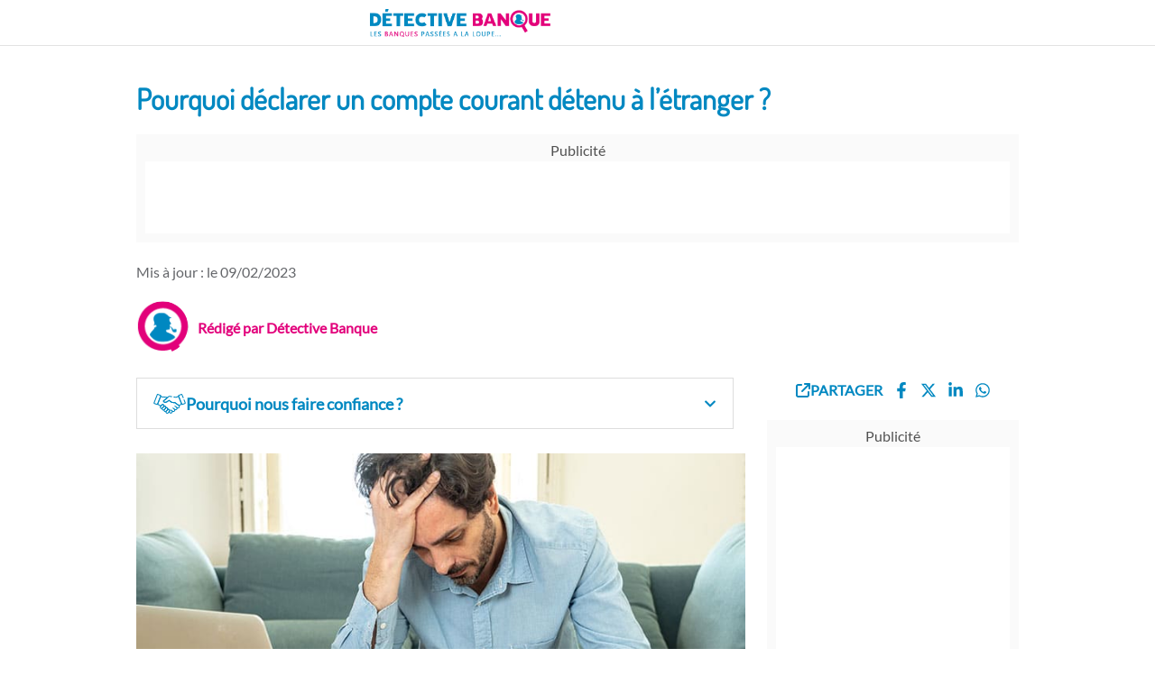

--- FILE ---
content_type: text/html; charset=UTF-8
request_url: https://www.detective-banque.fr/actualites/banque/neobanque/pourquoi-declarer-un-compte-courant-detenu-a-letranger/
body_size: 32564
content:
<!DOCTYPE html>

<html dir="ltr" lang="fr-FR" prefix="og: https://ogp.me/ns#">

<head><meta charset="UTF-8"><script>if(navigator.userAgent.match(/MSIE|Internet Explorer/i)||navigator.userAgent.match(/Trident\/7\..*?rv:11/i)){var href=document.location.href;if(!href.match(/[?&]nowprocket/)){if(href.indexOf("?")==-1){if(href.indexOf("#")==-1){document.location.href=href+"?nowprocket=1"}else{document.location.href=href.replace("#","?nowprocket=1#")}}else{if(href.indexOf("#")==-1){document.location.href=href+"&nowprocket=1"}else{document.location.href=href.replace("#","&nowprocket=1#")}}}}</script><script>(()=>{class RocketLazyLoadScripts{constructor(){this.v="2.0.4",this.userEvents=["keydown","keyup","mousedown","mouseup","mousemove","mouseover","mouseout","touchmove","touchstart","touchend","touchcancel","wheel","click","dblclick","input"],this.attributeEvents=["onblur","onclick","oncontextmenu","ondblclick","onfocus","onmousedown","onmouseenter","onmouseleave","onmousemove","onmouseout","onmouseover","onmouseup","onmousewheel","onscroll","onsubmit"]}async t(){this.i(),this.o(),/iP(ad|hone)/.test(navigator.userAgent)&&this.h(),this.u(),this.l(this),this.m(),this.k(this),this.p(this),this._(),await Promise.all([this.R(),this.L()]),this.lastBreath=Date.now(),this.S(this),this.P(),this.D(),this.O(),this.M(),await this.C(this.delayedScripts.normal),await this.C(this.delayedScripts.defer),await this.C(this.delayedScripts.async),await this.T(),await this.F(),await this.j(),await this.A(),window.dispatchEvent(new Event("rocket-allScriptsLoaded")),this.everythingLoaded=!0,this.lastTouchEnd&&await new Promise(t=>setTimeout(t,500-Date.now()+this.lastTouchEnd)),this.I(),this.H(),this.U(),this.W()}i(){this.CSPIssue=sessionStorage.getItem("rocketCSPIssue"),document.addEventListener("securitypolicyviolation",t=>{this.CSPIssue||"script-src-elem"!==t.violatedDirective||"data"!==t.blockedURI||(this.CSPIssue=!0,sessionStorage.setItem("rocketCSPIssue",!0))},{isRocket:!0})}o(){window.addEventListener("pageshow",t=>{this.persisted=t.persisted,this.realWindowLoadedFired=!0},{isRocket:!0}),window.addEventListener("pagehide",()=>{this.onFirstUserAction=null},{isRocket:!0})}h(){let t;function e(e){t=e}window.addEventListener("touchstart",e,{isRocket:!0}),window.addEventListener("touchend",function i(o){o.changedTouches[0]&&t.changedTouches[0]&&Math.abs(o.changedTouches[0].pageX-t.changedTouches[0].pageX)<10&&Math.abs(o.changedTouches[0].pageY-t.changedTouches[0].pageY)<10&&o.timeStamp-t.timeStamp<200&&(window.removeEventListener("touchstart",e,{isRocket:!0}),window.removeEventListener("touchend",i,{isRocket:!0}),"INPUT"===o.target.tagName&&"text"===o.target.type||(o.target.dispatchEvent(new TouchEvent("touchend",{target:o.target,bubbles:!0})),o.target.dispatchEvent(new MouseEvent("mouseover",{target:o.target,bubbles:!0})),o.target.dispatchEvent(new PointerEvent("click",{target:o.target,bubbles:!0,cancelable:!0,detail:1,clientX:o.changedTouches[0].clientX,clientY:o.changedTouches[0].clientY})),event.preventDefault()))},{isRocket:!0})}q(t){this.userActionTriggered||("mousemove"!==t.type||this.firstMousemoveIgnored?"keyup"===t.type||"mouseover"===t.type||"mouseout"===t.type||(this.userActionTriggered=!0,this.onFirstUserAction&&this.onFirstUserAction()):this.firstMousemoveIgnored=!0),"click"===t.type&&t.preventDefault(),t.stopPropagation(),t.stopImmediatePropagation(),"touchstart"===this.lastEvent&&"touchend"===t.type&&(this.lastTouchEnd=Date.now()),"click"===t.type&&(this.lastTouchEnd=0),this.lastEvent=t.type,t.composedPath&&t.composedPath()[0].getRootNode()instanceof ShadowRoot&&(t.rocketTarget=t.composedPath()[0]),this.savedUserEvents.push(t)}u(){this.savedUserEvents=[],this.userEventHandler=this.q.bind(this),this.userEvents.forEach(t=>window.addEventListener(t,this.userEventHandler,{passive:!1,isRocket:!0})),document.addEventListener("visibilitychange",this.userEventHandler,{isRocket:!0})}U(){this.userEvents.forEach(t=>window.removeEventListener(t,this.userEventHandler,{passive:!1,isRocket:!0})),document.removeEventListener("visibilitychange",this.userEventHandler,{isRocket:!0}),this.savedUserEvents.forEach(t=>{(t.rocketTarget||t.target).dispatchEvent(new window[t.constructor.name](t.type,t))})}m(){const t="return false",e=Array.from(this.attributeEvents,t=>"data-rocket-"+t),i="["+this.attributeEvents.join("],[")+"]",o="[data-rocket-"+this.attributeEvents.join("],[data-rocket-")+"]",s=(e,i,o)=>{o&&o!==t&&(e.setAttribute("data-rocket-"+i,o),e["rocket"+i]=new Function("event",o),e.setAttribute(i,t))};new MutationObserver(t=>{for(const n of t)"attributes"===n.type&&(n.attributeName.startsWith("data-rocket-")||this.everythingLoaded?n.attributeName.startsWith("data-rocket-")&&this.everythingLoaded&&this.N(n.target,n.attributeName.substring(12)):s(n.target,n.attributeName,n.target.getAttribute(n.attributeName))),"childList"===n.type&&n.addedNodes.forEach(t=>{if(t.nodeType===Node.ELEMENT_NODE)if(this.everythingLoaded)for(const i of[t,...t.querySelectorAll(o)])for(const t of i.getAttributeNames())e.includes(t)&&this.N(i,t.substring(12));else for(const e of[t,...t.querySelectorAll(i)])for(const t of e.getAttributeNames())this.attributeEvents.includes(t)&&s(e,t,e.getAttribute(t))})}).observe(document,{subtree:!0,childList:!0,attributeFilter:[...this.attributeEvents,...e]})}I(){this.attributeEvents.forEach(t=>{document.querySelectorAll("[data-rocket-"+t+"]").forEach(e=>{this.N(e,t)})})}N(t,e){const i=t.getAttribute("data-rocket-"+e);i&&(t.setAttribute(e,i),t.removeAttribute("data-rocket-"+e))}k(t){Object.defineProperty(HTMLElement.prototype,"onclick",{get(){return this.rocketonclick||null},set(e){this.rocketonclick=e,this.setAttribute(t.everythingLoaded?"onclick":"data-rocket-onclick","this.rocketonclick(event)")}})}S(t){function e(e,i){let o=e[i];e[i]=null,Object.defineProperty(e,i,{get:()=>o,set(s){t.everythingLoaded?o=s:e["rocket"+i]=o=s}})}e(document,"onreadystatechange"),e(window,"onload"),e(window,"onpageshow");try{Object.defineProperty(document,"readyState",{get:()=>t.rocketReadyState,set(e){t.rocketReadyState=e},configurable:!0}),document.readyState="loading"}catch(t){console.log("WPRocket DJE readyState conflict, bypassing")}}l(t){this.originalAddEventListener=EventTarget.prototype.addEventListener,this.originalRemoveEventListener=EventTarget.prototype.removeEventListener,this.savedEventListeners=[],EventTarget.prototype.addEventListener=function(e,i,o){o&&o.isRocket||!t.B(e,this)&&!t.userEvents.includes(e)||t.B(e,this)&&!t.userActionTriggered||e.startsWith("rocket-")||t.everythingLoaded?t.originalAddEventListener.call(this,e,i,o):(t.savedEventListeners.push({target:this,remove:!1,type:e,func:i,options:o}),"mouseenter"!==e&&"mouseleave"!==e||t.originalAddEventListener.call(this,e,t.savedUserEvents.push,o))},EventTarget.prototype.removeEventListener=function(e,i,o){o&&o.isRocket||!t.B(e,this)&&!t.userEvents.includes(e)||t.B(e,this)&&!t.userActionTriggered||e.startsWith("rocket-")||t.everythingLoaded?t.originalRemoveEventListener.call(this,e,i,o):t.savedEventListeners.push({target:this,remove:!0,type:e,func:i,options:o})}}J(t,e){this.savedEventListeners=this.savedEventListeners.filter(i=>{let o=i.type,s=i.target||window;return e!==o||t!==s||(this.B(o,s)&&(i.type="rocket-"+o),this.$(i),!1)})}H(){EventTarget.prototype.addEventListener=this.originalAddEventListener,EventTarget.prototype.removeEventListener=this.originalRemoveEventListener,this.savedEventListeners.forEach(t=>this.$(t))}$(t){t.remove?this.originalRemoveEventListener.call(t.target,t.type,t.func,t.options):this.originalAddEventListener.call(t.target,t.type,t.func,t.options)}p(t){let e;function i(e){return t.everythingLoaded?e:e.split(" ").map(t=>"load"===t||t.startsWith("load.")?"rocket-jquery-load":t).join(" ")}function o(o){function s(e){const s=o.fn[e];o.fn[e]=o.fn.init.prototype[e]=function(){return this[0]===window&&t.userActionTriggered&&("string"==typeof arguments[0]||arguments[0]instanceof String?arguments[0]=i(arguments[0]):"object"==typeof arguments[0]&&Object.keys(arguments[0]).forEach(t=>{const e=arguments[0][t];delete arguments[0][t],arguments[0][i(t)]=e})),s.apply(this,arguments),this}}if(o&&o.fn&&!t.allJQueries.includes(o)){const e={DOMContentLoaded:[],"rocket-DOMContentLoaded":[]};for(const t in e)document.addEventListener(t,()=>{e[t].forEach(t=>t())},{isRocket:!0});o.fn.ready=o.fn.init.prototype.ready=function(i){function s(){parseInt(o.fn.jquery)>2?setTimeout(()=>i.bind(document)(o)):i.bind(document)(o)}return"function"==typeof i&&(t.realDomReadyFired?!t.userActionTriggered||t.fauxDomReadyFired?s():e["rocket-DOMContentLoaded"].push(s):e.DOMContentLoaded.push(s)),o([])},s("on"),s("one"),s("off"),t.allJQueries.push(o)}e=o}t.allJQueries=[],o(window.jQuery),Object.defineProperty(window,"jQuery",{get:()=>e,set(t){o(t)}})}P(){const t=new Map;document.write=document.writeln=function(e){const i=document.currentScript,o=document.createRange(),s=i.parentElement;let n=t.get(i);void 0===n&&(n=i.nextSibling,t.set(i,n));const c=document.createDocumentFragment();o.setStart(c,0),c.appendChild(o.createContextualFragment(e)),s.insertBefore(c,n)}}async R(){return new Promise(t=>{this.userActionTriggered?t():this.onFirstUserAction=t})}async L(){return new Promise(t=>{document.addEventListener("DOMContentLoaded",()=>{this.realDomReadyFired=!0,t()},{isRocket:!0})})}async j(){return this.realWindowLoadedFired?Promise.resolve():new Promise(t=>{window.addEventListener("load",t,{isRocket:!0})})}M(){this.pendingScripts=[];this.scriptsMutationObserver=new MutationObserver(t=>{for(const e of t)e.addedNodes.forEach(t=>{"SCRIPT"!==t.tagName||t.noModule||t.isWPRocket||this.pendingScripts.push({script:t,promise:new Promise(e=>{const i=()=>{const i=this.pendingScripts.findIndex(e=>e.script===t);i>=0&&this.pendingScripts.splice(i,1),e()};t.addEventListener("load",i,{isRocket:!0}),t.addEventListener("error",i,{isRocket:!0}),setTimeout(i,1e3)})})})}),this.scriptsMutationObserver.observe(document,{childList:!0,subtree:!0})}async F(){await this.X(),this.pendingScripts.length?(await this.pendingScripts[0].promise,await this.F()):this.scriptsMutationObserver.disconnect()}D(){this.delayedScripts={normal:[],async:[],defer:[]},document.querySelectorAll("script[type$=rocketlazyloadscript]").forEach(t=>{t.hasAttribute("data-rocket-src")?t.hasAttribute("async")&&!1!==t.async?this.delayedScripts.async.push(t):t.hasAttribute("defer")&&!1!==t.defer||"module"===t.getAttribute("data-rocket-type")?this.delayedScripts.defer.push(t):this.delayedScripts.normal.push(t):this.delayedScripts.normal.push(t)})}async _(){await this.L();let t=[];document.querySelectorAll("script[type$=rocketlazyloadscript][data-rocket-src]").forEach(e=>{let i=e.getAttribute("data-rocket-src");if(i&&!i.startsWith("data:")){i.startsWith("//")&&(i=location.protocol+i);try{const o=new URL(i).origin;o!==location.origin&&t.push({src:o,crossOrigin:e.crossOrigin||"module"===e.getAttribute("data-rocket-type")})}catch(t){}}}),t=[...new Map(t.map(t=>[JSON.stringify(t),t])).values()],this.Y(t,"preconnect")}async G(t){if(await this.K(),!0!==t.noModule||!("noModule"in HTMLScriptElement.prototype))return new Promise(e=>{let i;function o(){(i||t).setAttribute("data-rocket-status","executed"),e()}try{if(navigator.userAgent.includes("Firefox/")||""===navigator.vendor||this.CSPIssue)i=document.createElement("script"),[...t.attributes].forEach(t=>{let e=t.nodeName;"type"!==e&&("data-rocket-type"===e&&(e="type"),"data-rocket-src"===e&&(e="src"),i.setAttribute(e,t.nodeValue))}),t.text&&(i.text=t.text),t.nonce&&(i.nonce=t.nonce),i.hasAttribute("src")?(i.addEventListener("load",o,{isRocket:!0}),i.addEventListener("error",()=>{i.setAttribute("data-rocket-status","failed-network"),e()},{isRocket:!0}),setTimeout(()=>{i.isConnected||e()},1)):(i.text=t.text,o()),i.isWPRocket=!0,t.parentNode.replaceChild(i,t);else{const i=t.getAttribute("data-rocket-type"),s=t.getAttribute("data-rocket-src");i?(t.type=i,t.removeAttribute("data-rocket-type")):t.removeAttribute("type"),t.addEventListener("load",o,{isRocket:!0}),t.addEventListener("error",i=>{this.CSPIssue&&i.target.src.startsWith("data:")?(console.log("WPRocket: CSP fallback activated"),t.removeAttribute("src"),this.G(t).then(e)):(t.setAttribute("data-rocket-status","failed-network"),e())},{isRocket:!0}),s?(t.fetchPriority="high",t.removeAttribute("data-rocket-src"),t.src=s):t.src="data:text/javascript;base64,"+window.btoa(unescape(encodeURIComponent(t.text)))}}catch(i){t.setAttribute("data-rocket-status","failed-transform"),e()}});t.setAttribute("data-rocket-status","skipped")}async C(t){const e=t.shift();return e?(e.isConnected&&await this.G(e),this.C(t)):Promise.resolve()}O(){this.Y([...this.delayedScripts.normal,...this.delayedScripts.defer,...this.delayedScripts.async],"preload")}Y(t,e){this.trash=this.trash||[];let i=!0;var o=document.createDocumentFragment();t.forEach(t=>{const s=t.getAttribute&&t.getAttribute("data-rocket-src")||t.src;if(s&&!s.startsWith("data:")){const n=document.createElement("link");n.href=s,n.rel=e,"preconnect"!==e&&(n.as="script",n.fetchPriority=i?"high":"low"),t.getAttribute&&"module"===t.getAttribute("data-rocket-type")&&(n.crossOrigin=!0),t.crossOrigin&&(n.crossOrigin=t.crossOrigin),t.integrity&&(n.integrity=t.integrity),t.nonce&&(n.nonce=t.nonce),o.appendChild(n),this.trash.push(n),i=!1}}),document.head.appendChild(o)}W(){this.trash.forEach(t=>t.remove())}async T(){try{document.readyState="interactive"}catch(t){}this.fauxDomReadyFired=!0;try{await this.K(),this.J(document,"readystatechange"),document.dispatchEvent(new Event("rocket-readystatechange")),await this.K(),document.rocketonreadystatechange&&document.rocketonreadystatechange(),await this.K(),this.J(document,"DOMContentLoaded"),document.dispatchEvent(new Event("rocket-DOMContentLoaded")),await this.K(),this.J(window,"DOMContentLoaded"),window.dispatchEvent(new Event("rocket-DOMContentLoaded"))}catch(t){console.error(t)}}async A(){try{document.readyState="complete"}catch(t){}try{await this.K(),this.J(document,"readystatechange"),document.dispatchEvent(new Event("rocket-readystatechange")),await this.K(),document.rocketonreadystatechange&&document.rocketonreadystatechange(),await this.K(),this.J(window,"load"),window.dispatchEvent(new Event("rocket-load")),await this.K(),window.rocketonload&&window.rocketonload(),await this.K(),this.allJQueries.forEach(t=>t(window).trigger("rocket-jquery-load")),await this.K(),this.J(window,"pageshow");const t=new Event("rocket-pageshow");t.persisted=this.persisted,window.dispatchEvent(t),await this.K(),window.rocketonpageshow&&window.rocketonpageshow({persisted:this.persisted})}catch(t){console.error(t)}}async K(){Date.now()-this.lastBreath>45&&(await this.X(),this.lastBreath=Date.now())}async X(){return document.hidden?new Promise(t=>setTimeout(t)):new Promise(t=>requestAnimationFrame(t))}B(t,e){return e===document&&"readystatechange"===t||(e===document&&"DOMContentLoaded"===t||(e===window&&"DOMContentLoaded"===t||(e===window&&"load"===t||e===window&&"pageshow"===t)))}static run(){(new RocketLazyLoadScripts).t()}}RocketLazyLoadScripts.run()})();</script>
<script type="rocketlazyloadscript">(function(w,d,t,r,u){var f,n,i;w[u]=w[u]||[],f=function(){var o={ti:"343214337", enableAutoSpaTracking: true};o.q=w[u],w[u]=new UET(o),w[u].push("pageLoad")},n=d.createElement(t),n.src=r,n.async=1,n.onload=n.onreadystatechange=function(){var s=this.readyState;s&&s!=="loaded"&&s!=="complete"||(f(),n.onload=n.onreadystatechange=null)},i=d.getElementsByTagName(t)[0],i.parentNode.insertBefore(n,i)})(window,document,"script","//bat.bing.com/bat.js","uetq");</script><!-- You can set default Consent Mode right after the UET tag --><script type="rocketlazyloadscript">window.uetq = window.uetq || [];window.uetq.push('consent', 'default', {'ad_storage': 'denied'});</script><!-- Implement a cookie banner or another method to collect user consent. When a user grants consent (e.g., selects 'Accept' on your banner), update the consent settings using the command below. --><script type="rocketlazyloadscript">window.uetq = window.uetq || [];window.uetq.push('consent', 'update', {'ad_storage': 'granted'});</script>

<meta name="viewport" content="width=device-width, initial-scale=1">
<title>Impôts : veillez à déclarer vos comptes à l’étranger</title>
<link crossorigin data-rocket-preconnect href="https://static.axept.io" rel="preconnect"><link rel="preload" data-rocket-preload as="image" href="https://www.detective-banque.fr/wp-content/uploads/2020/11/declarer-compte-courant-etranger.jpg" imagesrcset="https://www.detective-banque.fr/wp-content/uploads/2020/11/declarer-compte-courant-etranger.jpg 768w, https://www.detective-banque.fr/wp-content/uploads/2020/11/declarer-compte-courant-etranger-300x157.jpg 300w, https://www.detective-banque.fr/wp-content/uploads/2020/11/declarer-compte-courant-etranger-24x13.jpg 24w, https://www.detective-banque.fr/wp-content/uploads/2020/11/declarer-compte-courant-etranger-36x19.jpg 36w, https://www.detective-banque.fr/wp-content/uploads/2020/11/declarer-compte-courant-etranger-48x25.jpg 48w" imagesizes="(max-width: 768px) 100vw, 768px" fetchpriority="high">

		<!-- All in One SEO Pro 4.9.3 - aioseo.com -->
	<meta name="description" content="La loi française est claire : vous êtes dans l’obligation de déclarer vos comptes détenus à l’étranger sous peine d’amende. Mode d’emploi." />
	<meta name="robots" content="max-image-preview:large" />
	<meta name="author" content="Détective Banque"/>
	<meta name="google-site-verification" content="suchhZURe5GJkipweMrLWF76_h6aJpZwvYL1NX_Qw4s" />
	<link rel="canonical" href="https://www.detective-banque.fr/actualites/banque/neobanque/pourquoi-declarer-un-compte-courant-detenu-a-letranger/" />
	<meta name="generator" content="All in One SEO Pro (AIOSEO) 4.9.3" />
		<meta property="og:locale" content="fr_FR" />
		<meta property="og:site_name" content="Detective-Banque.fr" />
		<meta property="og:type" content="article" />
		<meta property="og:title" content="Impôts : veillez à déclarer vos comptes à l’étranger" />
		<meta property="og:description" content="La loi française est claire : vous êtes dans l’obligation de déclarer vos comptes détenus à l’étranger sous peine d’amende. Mode d’emploi." />
		<meta property="og:url" content="https://www.detective-banque.fr/actualites/banque/neobanque/pourquoi-declarer-un-compte-courant-detenu-a-letranger/" />
		<meta property="fb:admins" content="100003141056582" />
		<meta property="og:image" content="https://www.detective-banque.fr/wp-content/uploads/2020/11/declarer-compte-courant-etranger.jpg" />
		<meta property="og:image:secure_url" content="https://www.detective-banque.fr/wp-content/uploads/2020/11/declarer-compte-courant-etranger.jpg" />
		<meta property="og:image:width" content="768" />
		<meta property="og:image:height" content="403" />
		<meta property="article:published_time" content="2020-04-26T08:58:05+00:00" />
		<meta property="article:modified_time" content="2023-02-09T13:44:05+00:00" />
		<meta property="article:publisher" content="https://www.facebook.com/DetectiveBanque.fr" />
		<meta name="twitter:card" content="summary_large_image" />
		<meta name="twitter:site" content="@DetectiveBanque" />
		<meta name="twitter:title" content="Impôts : veillez à déclarer vos comptes à l’étranger" />
		<meta name="twitter:description" content="La loi française est claire : vous êtes dans l’obligation de déclarer vos comptes détenus à l’étranger sous peine d’amende. Mode d’emploi." />
		<meta name="twitter:creator" content="@DetectiveBanque" />
		<meta name="twitter:image" content="https://www.detective-banque.fr/wp-content/uploads/2020/11/declarer-compte-courant-etranger.jpg" />
		<meta name="twitter:label1" content="Écrit par" />
		<meta name="twitter:data1" content="Détective Banque" />
		<meta name="twitter:label2" content="Estimation du temps de lecture" />
		<meta name="twitter:data2" content="6 minutes" />
		<!-- All in One SEO Pro -->

<script type="rocketlazyloadscript" data-rocket-type='application/javascript'  id='pys-version-script'>console.log('PixelYourSite Free version 11.1.5.2');</script>
<link rel="alternate" title="oEmbed (JSON)" type="application/json+oembed" href="https://www.detective-banque.fr/wp-json/oembed/1.0/embed?url=https%3A%2F%2Fwww.detective-banque.fr%2Factualites%2Fbanque%2Fneobanque%2Fpourquoi-declarer-un-compte-courant-detenu-a-letranger%2F" />
<link rel="alternate" title="oEmbed (XML)" type="text/xml+oembed" href="https://www.detective-banque.fr/wp-json/oembed/1.0/embed?url=https%3A%2F%2Fwww.detective-banque.fr%2Factualites%2Fbanque%2Fneobanque%2Fpourquoi-declarer-un-compte-courant-detenu-a-letranger%2F&#038;format=xml" />
<style id='wp-img-auto-sizes-contain-inline-css' type='text/css'>
img:is([sizes=auto i],[sizes^="auto," i]){contain-intrinsic-size:3000px 1500px}
/*# sourceURL=wp-img-auto-sizes-contain-inline-css */
</style>
<style id='wp-emoji-styles-inline-css' type='text/css'>

	img.wp-smiley, img.emoji {
		display: inline !important;
		border: none !important;
		box-shadow: none !important;
		height: 1em !important;
		width: 1em !important;
		margin: 0 0.07em !important;
		vertical-align: -0.1em !important;
		background: none !important;
		padding: 0 !important;
	}
/*# sourceURL=wp-emoji-styles-inline-css */
</style>
<style id='wp-block-library-theme-inline-css' type='text/css'>
.wp-block-audio :where(figcaption){color:#555;font-size:13px;text-align:center}.is-dark-theme .wp-block-audio :where(figcaption){color:#ffffffa6}.wp-block-audio{margin:0 0 1em}.wp-block-code{border:1px solid #ccc;border-radius:4px;font-family:Menlo,Consolas,monaco,monospace;padding:.8em 1em}.wp-block-embed :where(figcaption){color:#555;font-size:13px;text-align:center}.is-dark-theme .wp-block-embed :where(figcaption){color:#ffffffa6}.wp-block-embed{margin:0 0 1em}.blocks-gallery-caption{color:#555;font-size:13px;text-align:center}.is-dark-theme .blocks-gallery-caption{color:#ffffffa6}:root :where(.wp-block-image figcaption){color:#555;font-size:13px;text-align:center}.is-dark-theme :root :where(.wp-block-image figcaption){color:#ffffffa6}.wp-block-image{margin:0 0 1em}.wp-block-pullquote{border-bottom:4px solid;border-top:4px solid;color:currentColor;margin-bottom:1.75em}.wp-block-pullquote :where(cite),.wp-block-pullquote :where(footer),.wp-block-pullquote__citation{color:currentColor;font-size:.8125em;font-style:normal;text-transform:uppercase}.wp-block-quote{border-left:.25em solid;margin:0 0 1.75em;padding-left:1em}.wp-block-quote cite,.wp-block-quote footer{color:currentColor;font-size:.8125em;font-style:normal;position:relative}.wp-block-quote:where(.has-text-align-right){border-left:none;border-right:.25em solid;padding-left:0;padding-right:1em}.wp-block-quote:where(.has-text-align-center){border:none;padding-left:0}.wp-block-quote.is-large,.wp-block-quote.is-style-large,.wp-block-quote:where(.is-style-plain){border:none}.wp-block-search .wp-block-search__label{font-weight:700}.wp-block-search__button{border:1px solid #ccc;padding:.375em .625em}:where(.wp-block-group.has-background){padding:1.25em 2.375em}.wp-block-separator.has-css-opacity{opacity:.4}.wp-block-separator{border:none;border-bottom:2px solid;margin-left:auto;margin-right:auto}.wp-block-separator.has-alpha-channel-opacity{opacity:1}.wp-block-separator:not(.is-style-wide):not(.is-style-dots){width:100px}.wp-block-separator.has-background:not(.is-style-dots){border-bottom:none;height:1px}.wp-block-separator.has-background:not(.is-style-wide):not(.is-style-dots){height:2px}.wp-block-table{margin:0 0 1em}.wp-block-table td,.wp-block-table th{word-break:normal}.wp-block-table :where(figcaption){color:#555;font-size:13px;text-align:center}.is-dark-theme .wp-block-table :where(figcaption){color:#ffffffa6}.wp-block-video :where(figcaption){color:#555;font-size:13px;text-align:center}.is-dark-theme .wp-block-video :where(figcaption){color:#ffffffa6}.wp-block-video{margin:0 0 1em}:root :where(.wp-block-template-part.has-background){margin-bottom:0;margin-top:0;padding:1.25em 2.375em}
/*# sourceURL=/wp-includes/css/dist/block-library/theme.min.css */
</style>
<style id='classic-theme-styles-inline-css' type='text/css'>
/*! This file is auto-generated */
.wp-block-button__link{color:#fff;background-color:#32373c;border-radius:9999px;box-shadow:none;text-decoration:none;padding:calc(.667em + 2px) calc(1.333em + 2px);font-size:1.125em}.wp-block-file__button{background:#32373c;color:#fff;text-decoration:none}
/*# sourceURL=/wp-includes/css/classic-themes.min.css */
</style>
<link data-minify="1" rel='stylesheet' id='aioseo/css/src/vue/standalone/blocks/table-of-contents/global.scss-css' href='https://www.detective-banque.fr/wp-content/cache/min/1/wp-content/plugins/all-in-one-seo-pack-pro/dist/Pro/assets/css/table-of-contents/global.e90f6d47.css?ver=1769054818' type='text/css' media='all' />
<link data-minify="1" rel='stylesheet' id='aioseo/css/src/vue/standalone/blocks/pro/recipe/global.scss-css' href='https://www.detective-banque.fr/wp-content/cache/min/1/wp-content/plugins/all-in-one-seo-pack-pro/dist/Pro/assets/css/recipe/global.67a3275f.css?ver=1769054818' type='text/css' media='all' />
<link data-minify="1" rel='stylesheet' id='aioseo/css/src/vue/standalone/blocks/pro/product/global.scss-css' href='https://www.detective-banque.fr/wp-content/cache/min/1/wp-content/plugins/all-in-one-seo-pack-pro/dist/Pro/assets/css/product/global.61066cfb.css?ver=1769054818' type='text/css' media='all' />
<style id='safe-svg-svg-icon-style-inline-css' type='text/css'>
.safe-svg-cover{text-align:center}.safe-svg-cover .safe-svg-inside{display:inline-block;max-width:100%}.safe-svg-cover svg{fill:currentColor;height:100%;max-height:100%;max-width:100%;width:100%}

/*# sourceURL=https://www.detective-banque.fr/wp-content/plugins/safe-svg/dist/safe-svg-block-frontend.css */
</style>
<link data-minify="1" rel='stylesheet' id='aioseo-eeat/css/src/vue/standalone/blocks/author-bio/global.scss-css' href='https://www.detective-banque.fr/wp-content/cache/min/1/wp-content/plugins/aioseo-eeat/dist/Pro/assets/css/author-bio/global.lvru5eV8.css?ver=1769054818' type='text/css' media='all' />
<link data-minify="1" rel='stylesheet' id='aioseo-eeat/css/src/vue/standalone/blocks/author-tooltip/global.scss-css' href='https://www.detective-banque.fr/wp-content/cache/min/1/wp-content/plugins/aioseo-eeat/dist/Pro/assets/css/author-tooltip/global.BEv34Lr4.css?ver=1769054818' type='text/css' media='all' />
<link data-minify="1" rel='stylesheet' id='aioseo-eeat/css/src/vue/standalone/blocks/reviewer-tooltip/global.scss-css' href='https://www.detective-banque.fr/wp-content/cache/min/1/wp-content/plugins/aioseo-eeat/dist/Pro/assets/css/reviewer-tooltip/global.Cz6Z5e1C.css?ver=1769054818' type='text/css' media='all' />
<style id='wpgb-head-inline-css' type='text/css'>
.wp-grid-builder:not(.wpgb-template),.wpgb-facet{opacity:0.01}.wpgb-facet fieldset{margin:0;padding:0;border:none;outline:none;box-shadow:none}.wpgb-facet fieldset:last-child{margin-bottom:40px;}.wpgb-facet fieldset legend.wpgb-sr-only{height:1px;width:1px}
/*# sourceURL=wpgb-head-inline-css */
</style>
<link rel='stylesheet' id='crp-style-masonry-css' href='https://www.detective-banque.fr/wp-content/plugins/contextual-related-posts/css/masonry.min.css?ver=4.1.0' type='text/css' media='all' />
<style id='crp-custom-style-inline-css' type='text/css'>
.crp_title {
    display: block;
    margin: 0.25em 0;
    color: #0088c1;
    font-weight: 700;
	font-size: 1.08em;
}

@media screen and (max-width: 600px) {
.crp_title {
    display: block;
    margin: 0.25em 0;
    color: #0088c1;
    font-weight: 700;
	font-size: 1.08em;
}
}
/*# sourceURL=crp-custom-style-inline-css */
</style>
<link data-minify="1" rel='stylesheet' id='tablepress-default-css' href='https://www.detective-banque.fr/wp-content/cache/min/1/wp-content/plugins/tablepress/css/build/default.css?ver=1769054818' type='text/css' media='all' />
<link rel='stylesheet' id='tablepress-responsive-tables-css' href='https://www.detective-banque.fr/wp-content/plugins/tablepress-responsive-tables/css/tablepress-responsive.min.css?ver=1.8' type='text/css' media='all' />
<link data-minify="1" rel='stylesheet' id='toc-css' href='https://www.detective-banque.fr/wp-content/cache/min/1/wp-content/themes/patus-child/css/toc.css?ver=1769054818' type='text/css' media='all' />
<style id='generateblocks-inline-css' type='text/css'>
:root{--gb-container-width:1100px;}.gb-container .wp-block-image img{vertical-align:middle;}.gb-grid-wrapper .wp-block-image{margin-bottom:0;}.gb-highlight{background:none;}.gb-shape{line-height:0;}.gb-container-link{position:absolute;top:0;right:0;bottom:0;left:0;z-index:99;}
/*# sourceURL=generateblocks-inline-css */
</style>
<link rel='stylesheet' id='rtbs-css' href='https://www.detective-banque.fr/wp-content/plugins/responsive-tabs/inc/css/rtbs_style.min.css?ver=4.0.11' type='text/css' media='all' />
<link data-minify="1" rel='stylesheet' id='awp-people-css' href='https://www.detective-banque.fr/wp-content/cache/min/1/wp-content/themes/patus-child/css/awp_people.css?ver=1769054818' type='text/css' media='all' />
<link data-minify="1" rel='stylesheet' id='patus-style-css' href='https://www.detective-banque.fr/wp-content/cache/min/1/wp-content/themes/patus-child/css/parent-style.css?ver=1769054818' type='text/css' media='all' />
<style id='patus-style-inline-css' type='text/css'>


                   a {color: #0088c1;

                       }

                   input[type="reset"],

                   input[type="submit"],

                   input[type="submit"] {

                       background: #0088c1;

                   }

                   #site-navigation.main-navigation.toggled .menu-toggle span,

                   #site-navigation .menu ul li a:hover,

                   #site-navigation .menu ul li a:focus,

                   #site-navigation .menu ul ul li a:hover,

                   #site-navigation .menu ul ul li a:focus,

                   #site-navigation .nav-menu ul li a:hover,

                   #site-navigation .nav-menu ul li a:focus,

                   #site-navigation .nav-menu ul ul li a:hover,

                   #site-navigation .nav-menu ul ul li a:focus,

                   #site-navigation .menu li a:hover,

                   #site-navigation .nav-menu li a:hover,

                   #site-navigation .menu li.current-menu-item a,

                   #site-navigation .menu li.current_page_item a,

                   #site-navigation .nav-menu li.current-menu-item a,

                   #site-navigation .nav-menu li.current_page_item a,

                   .more-link,.more-link:hover,

                   .loop-pagination a:hover,

                   .loop-pagination span:hover,

                   .loop-pagination a.current,

                   .loop-pagination span.current,

                   .entry-footer .post-categories li a:hover,

                   .entry-footer .post-tags li a:hover,

                   .post-navigation a:hover,

                   .post-categories li a:hover,

                   .post-tags li a:hover,

                   #comments .comment .comment-wrapper .comment-meta .comment-time:hover,

                   #comments .comment .comment-wrapper .comment-meta .comment-reply-link:hover,

                   #comments .comment .comment-wrapper .comment-meta .comment-edit-link:hover,

                   .widget a:hover,

                   .widget #calendar_wrap a {

                       color: #e2017b;

                   }

                   input[type="reset"]:hover,

                   input[type="submit"]:hover,

                   input[type="submit"]:hover,

                   .entry-meta {

                     background: #e2017b;

                   }
/*# sourceURL=patus-style-inline-css */
</style>
<link data-minify="1" rel='stylesheet' id='child-style-css' href='https://www.detective-banque.fr/wp-content/cache/min/1/wp-content/themes/patus-child/style.css?ver=1769054818' type='text/css' media='all' />
<link data-minify="1" rel='stylesheet' id='tablepress-custom-css' href='https://www.detective-banque.fr/wp-content/cache/min/1/wp-content/themes/patus-child/css/tablepress.css?ver=1769054818' type='text/css' media='all' />
<link data-minify="1" rel='stylesheet' id='main-navigation-css' href='https://www.detective-banque.fr/wp-content/cache/min/1/wp-content/themes/patus-child/css/menu-v2.css?ver=1769054818' type='text/css' media='all' />
<style id='rocket-lazyload-inline-css' type='text/css'>
.rll-youtube-player{position:relative;padding-bottom:56.23%;height:0;overflow:hidden;max-width:100%;}.rll-youtube-player:focus-within{outline: 2px solid currentColor;outline-offset: 5px;}.rll-youtube-player iframe{position:absolute;top:0;left:0;width:100%;height:100%;z-index:100;background:0 0}.rll-youtube-player img{bottom:0;display:block;left:0;margin:auto;max-width:100%;width:100%;position:absolute;right:0;top:0;border:none;height:auto;-webkit-transition:.4s all;-moz-transition:.4s all;transition:.4s all}.rll-youtube-player img:hover{-webkit-filter:brightness(75%)}.rll-youtube-player .play{height:100%;width:100%;left:0;top:0;position:absolute;background:url(https://www.detective-banque.fr/wp-content/plugins/wp-rocket/assets/img/youtube.png) no-repeat center;background-color: transparent !important;cursor:pointer;border:none;}.wp-embed-responsive .wp-has-aspect-ratio .rll-youtube-player{position:absolute;padding-bottom:0;width:100%;height:100%;top:0;bottom:0;left:0;right:0}
/*# sourceURL=rocket-lazyload-inline-css */
</style>
<script type="text/javascript" id="jquery-core-js-extra">window.addEventListener('DOMContentLoaded', function() {
/* <![CDATA[ */
var pysFacebookRest = {"restApiUrl":"https://www.detective-banque.fr/wp-json/pys-facebook/v1/event","debug":""};
//# sourceURL=jquery-core-js-extra
/* ]]> */
});</script>
<script type="rocketlazyloadscript" data-rocket-type="text/javascript" data-rocket-src="https://www.detective-banque.fr/wp-includes/js/jquery/jquery.min.js?ver=3.7.1" id="jquery-core-js" data-rocket-defer defer></script>
<script type="rocketlazyloadscript" data-rocket-type="text/javascript" data-rocket-src="https://www.detective-banque.fr/wp-includes/js/jquery/jquery-migrate.min.js?ver=3.4.1" id="jquery-migrate-js" data-rocket-defer defer></script>
<script type="rocketlazyloadscript" data-rocket-type="text/javascript" data-rocket-src="https://www.detective-banque.fr/wp-content/plugins/pixelyoursite/dist/scripts/jquery.bind-first-0.2.3.min.js?ver=0.2.3" id="jquery-bind-first-js" data-rocket-defer defer></script>
<script type="rocketlazyloadscript" data-rocket-type="text/javascript" data-rocket-src="https://www.detective-banque.fr/wp-content/plugins/pixelyoursite/dist/scripts/js.cookie-2.1.3.min.js?ver=2.1.3" id="js-cookie-pys-js" data-rocket-defer defer></script>
<script type="rocketlazyloadscript" data-rocket-type="text/javascript" data-rocket-src="https://www.detective-banque.fr/wp-content/plugins/pixelyoursite/dist/scripts/tld.min.js?ver=2.3.1" id="js-tld-js" data-rocket-defer defer></script>
<script type="text/javascript" id="pys-js-extra">
/* <![CDATA[ */
var pysOptions = {"staticEvents":[],"dynamicEvents":[],"triggerEvents":[],"triggerEventTypes":[],"debug":"","siteUrl":"https://www.detective-banque.fr","ajaxUrl":"https://www.detective-banque.fr/wp-admin/admin-ajax.php","ajax_event":"ce61c7c0a1","enable_remove_download_url_param":"1","cookie_duration":"7","last_visit_duration":"60","enable_success_send_form":"","ajaxForServerEvent":"1","ajaxForServerStaticEvent":"1","useSendBeacon":"1","send_external_id":"1","external_id_expire":"180","track_cookie_for_subdomains":"1","google_consent_mode":"1","gdpr":{"ajax_enabled":false,"all_disabled_by_api":false,"facebook_disabled_by_api":false,"analytics_disabled_by_api":false,"google_ads_disabled_by_api":false,"pinterest_disabled_by_api":false,"bing_disabled_by_api":false,"reddit_disabled_by_api":false,"externalID_disabled_by_api":false,"facebook_prior_consent_enabled":true,"analytics_prior_consent_enabled":true,"google_ads_prior_consent_enabled":null,"pinterest_prior_consent_enabled":true,"bing_prior_consent_enabled":true,"cookiebot_integration_enabled":false,"cookiebot_facebook_consent_category":"marketing","cookiebot_analytics_consent_category":"statistics","cookiebot_tiktok_consent_category":"marketing","cookiebot_google_ads_consent_category":"marketing","cookiebot_pinterest_consent_category":"marketing","cookiebot_bing_consent_category":"marketing","consent_magic_integration_enabled":false,"real_cookie_banner_integration_enabled":false,"cookie_notice_integration_enabled":false,"cookie_law_info_integration_enabled":false,"analytics_storage":{"enabled":true,"value":"granted","filter":false},"ad_storage":{"enabled":true,"value":"granted","filter":false},"ad_user_data":{"enabled":true,"value":"granted","filter":false},"ad_personalization":{"enabled":true,"value":"granted","filter":false}},"cookie":{"disabled_all_cookie":false,"disabled_start_session_cookie":false,"disabled_advanced_form_data_cookie":false,"disabled_landing_page_cookie":false,"disabled_first_visit_cookie":false,"disabled_trafficsource_cookie":false,"disabled_utmTerms_cookie":false,"disabled_utmId_cookie":false},"tracking_analytics":{"TrafficSource":"direct","TrafficLanding":"undefined","TrafficUtms":[],"TrafficUtmsId":[]},"GATags":{"ga_datalayer_type":"default","ga_datalayer_name":"dataLayerPYS"},"woo":{"enabled":false},"edd":{"enabled":false},"cache_bypass":"1769169436"};
//# sourceURL=pys-js-extra
/* ]]> */
</script>
<script type="rocketlazyloadscript" data-rocket-type="text/javascript" data-rocket-src="https://www.detective-banque.fr/wp-content/plugins/pixelyoursite/dist/scripts/public.js?ver=11.1.5.2" id="pys-js" data-rocket-defer defer></script>
<script type="rocketlazyloadscript" data-rocket-type="text/javascript" data-rocket-src="https://www.detective-banque.fr/wp-content/themes/patus-child/assets/toc.js?ver=6.9" id="toc-js" data-rocket-defer defer></script>
<script type="rocketlazyloadscript" data-rocket-type="text/javascript" data-rocket-src="https://www.detective-banque.fr/wp-content/plugins/responsive-tabs/inc/js/rtbs.min.js?ver=4.0.11" id="rtbs-js" data-rocket-defer defer></script>
<link rel="https://api.w.org/" href="https://www.detective-banque.fr/wp-json/" /><link rel="alternate" title="JSON" type="application/json" href="https://www.detective-banque.fr/wp-json/wp/v2/posts/26737" /><link rel="EditURI" type="application/rsd+xml" title="RSD" href="https://www.detective-banque.fr/xmlrpc.php?rsd" />
<meta name="generator" content="WordPress 6.9" />
<link rel='shortlink' href='https://www.detective-banque.fr/?p=26737' />
<meta name="generator" content="performant-translations 1.2.0">
<noscript><style>.wp-grid-builder .wpgb-card.wpgb-card-hidden .wpgb-card-wrapper{opacity:1!important;visibility:visible!important;transform:none!important}.wpgb-facet {opacity:1!important;pointer-events:auto!important}.wpgb-facet *:not(.wpgb-pagination-facet){display:none}</style></noscript><meta name="generator" content="Elementor 3.34.2; features: e_font_icon_svg, additional_custom_breakpoints; settings: css_print_method-external, google_font-enabled, font_display-auto">

<!-- Schema & Structured Data For WP v1.54.2 - -->
<script type="application/ld+json" class="saswp-schema-markup-output">
[{"@context":"https:\/\/schema.org\/","@graph":[{"@context":"https:\/\/schema.org\/","@type":"SiteNavigationElement","@id":"https:\/\/www.detective-banque.fr\/#accueil","name":"Accueil","url":"https:\/\/www.detective-banque.fr"},{"@context":"https:\/\/schema.org\/","@type":"SiteNavigationElement","@id":"https:\/\/www.detective-banque.fr\/#monabanq","name":"Monabanq","url":"https:\/\/www.detective-banque.fr\/notre-avis-objectif-et-fiable-sur-monabanq\/"},{"@context":"https:\/\/schema.org\/","@type":"SiteNavigationElement","@id":"https:\/\/www.detective-banque.fr\/#boursobank","name":"BoursoBank","url":"https:\/\/www.detective-banque.fr\/notre-avis-objectif-et-fiable-sur-boursorama-banque\/"},{"@context":"https:\/\/schema.org\/","@type":"SiteNavigationElement","@id":"https:\/\/www.detective-banque.fr\/#fortuneo","name":"Fortuneo","url":"https:\/\/www.detective-banque.fr\/notre-avis-objectif-et-fiable-sur-fortuneo\/"},{"@context":"https:\/\/schema.org\/","@type":"SiteNavigationElement","@id":"https:\/\/www.detective-banque.fr\/#hello-bank","name":"Hello Bank","url":"https:\/\/www.detective-banque.fr\/notre-avis-objectif-et-fiable-sur-hello-bank\/"},{"@context":"https:\/\/schema.org\/","@type":"SiteNavigationElement","@id":"https:\/\/www.detective-banque.fr\/#n26","name":"N26","url":"https:\/\/www.detective-banque.fr\/notre-avis-objectif-et-fiable-sur-n26\/"},{"@context":"https:\/\/schema.org\/","@type":"SiteNavigationElement","@id":"https:\/\/www.detective-banque.fr\/#revolut","name":"Revolut","url":"https:\/\/www.detective-banque.fr\/banque\/avis-revolut\/"},{"@context":"https:\/\/schema.org\/","@type":"SiteNavigationElement","@id":"https:\/\/www.detective-banque.fr\/#nickel","name":"Nickel","url":"https:\/\/www.detective-banque.fr\/notre-avis-objectif-et-fiable-sur-nickel\/"},{"@context":"https:\/\/schema.org\/","@type":"SiteNavigationElement","@id":"https:\/\/www.detective-banque.fr\/#ma-french-bank","name":"Ma French Bank","url":"https:\/\/www.detective-banque.fr\/banque\/avis-ma-french-bank\/"},{"@context":"https:\/\/schema.org\/","@type":"SiteNavigationElement","@id":"https:\/\/www.detective-banque.fr\/#pcs","name":"PCS","url":"https:\/\/www.detective-banque.fr\/banque\/carte-bancaire\/avis-pcs\/"},{"@context":"https:\/\/schema.org\/","@type":"SiteNavigationElement","@id":"https:\/\/www.detective-banque.fr\/#helios","name":"Helios","url":"https:\/\/www.detective-banque.fr\/banque\/avis-helios\/"},{"@context":"https:\/\/schema.org\/","@type":"SiteNavigationElement","@id":"https:\/\/www.detective-banque.fr\/#bunq","name":"Bunq","url":"https:\/\/www.detective-banque.fr\/notre-avis-objectif-et-fiable-sur-bunq\/"},{"@context":"https:\/\/schema.org\/","@type":"SiteNavigationElement","@id":"https:\/\/www.detective-banque.fr\/#qonto","name":"&#x2764;&#xfe0f; Qonto","url":"https:\/\/www.detective-banque.fr\/notre-avis-objectif-et-fiable-sur-qonto\/"},{"@context":"https:\/\/schema.org\/","@type":"SiteNavigationElement","@id":"https:\/\/www.detective-banque.fr\/#hello-business","name":"Hello Business","url":"https:\/\/www.detective-banque.fr\/banque\/banque-pro\/avis-hello-business\/"},{"@context":"https:\/\/schema.org\/","@type":"SiteNavigationElement","@id":"https:\/\/www.detective-banque.fr\/#monabanq-pro","name":"Monabanq Pro","url":"https:\/\/www.detective-banque.fr\/notre-avis-objectif-et-fiable-sur-monabanq\/avis-monabanq-pro\/"},{"@context":"https:\/\/schema.org\/","@type":"SiteNavigationElement","@id":"https:\/\/www.detective-banque.fr\/#revolut-business","name":"Revolut Business","url":"https:\/\/www.detective-banque.fr\/banque\/banque-pro\/avis-revolut-business\/"},{"@context":"https:\/\/schema.org\/","@type":"SiteNavigationElement","@id":"https:\/\/www.detective-banque.fr\/#shine","name":"Shine","url":"https:\/\/www.detective-banque.fr\/avis-shine\/"},{"@context":"https:\/\/schema.org\/","@type":"SiteNavigationElement","@id":"https:\/\/www.detective-banque.fr\/#blank","name":"Blank","url":"https:\/\/www.detective-banque.fr\/banque\/banque-pro\/avis-blank\/"},{"@context":"https:\/\/schema.org\/","@type":"SiteNavigationElement","@id":"https:\/\/www.detective-banque.fr\/#wallester","name":"Wallester","url":"https:\/\/www.detective-banque.fr\/banque\/banque-pro\/wallester-avis\/"},{"@context":"https:\/\/schema.org\/","@type":"SiteNavigationElement","@id":"https:\/\/www.detective-banque.fr\/#finom","name":"Finom","url":"https:\/\/www.detective-banque.fr\/banque\/banque-pro\/avis-finom\/"},{"@context":"https:\/\/schema.org\/","@type":"SiteNavigationElement","@id":"https:\/\/www.detective-banque.fr\/#anytime","name":"Anytime","url":"https:\/\/www.detective-banque.fr\/notre-avis-objectif-et-fiable-sur-anytime\/"},{"@context":"https:\/\/schema.org\/","@type":"SiteNavigationElement","@id":"https:\/\/www.detective-banque.fr\/#n26-business","name":"N26 Business","url":"https:\/\/www.detective-banque.fr\/banque\/banque-pro\/n26-business-avis\/"},{"@context":"https:\/\/schema.org\/","@type":"SiteNavigationElement","@id":"https:\/\/www.detective-banque.fr\/#fiducial-banque","name":"Fiducial Banque","url":"https:\/\/www.detective-banque.fr\/banque\/banque-pro\/avis-fiducial-banque\/"},{"@context":"https:\/\/schema.org\/","@type":"SiteNavigationElement","@id":"https:\/\/www.detective-banque.fr\/#comparatif","name":"Comparatif","url":"https:\/\/www.detective-banque.fr\/comparatif-banque-en-ligne\/"}]},

{"@context":"https:\/\/schema.org\/","@type":"BreadcrumbList","@id":"https:\/\/www.detective-banque.fr\/actualites\/banque\/neobanque\/pourquoi-declarer-un-compte-courant-detenu-a-letranger\/#breadcrumb","itemListElement":[{"@type":"ListItem","position":1,"item":{"@id":"https:\/\/www.detective-banque.fr","name":"Accueil"}},{"@type":"ListItem","position":2,"item":{"@id":"https:\/\/www.detective-banque.fr\/actualites\/category\/banque\/neobanque\/","name":"Neobanque"}},{"@type":"ListItem","position":3,"item":{"@id":"https:\/\/www.detective-banque.fr\/actualites\/banque\/neobanque\/pourquoi-declarer-un-compte-courant-detenu-a-letranger\/","name":"Pourquoi d\u00e9clarer un compte courant d\u00e9tenu \u00e0 l\u2019\u00e9tranger ?"}}]},

{"@context":"https:\/\/schema.org\/","@type":"Article","@id":"https:\/\/www.detective-banque.fr\/actualites\/banque\/neobanque\/pourquoi-declarer-un-compte-courant-detenu-a-letranger\/https:\/\/www.detective-banque.fr\/actualites\/banque\/neobanque\/pourquoi-declarer-un-compte-courant-detenu-a-letranger\/","url":"https:\/\/www.detective-banque.fr\/actualites\/banque\/neobanque\/pourquoi-declarer-un-compte-courant-detenu-a-letranger\/","inLanguage":"fr-FR","mainEntityOfPage":"Pourquoi d\u00e9clarer un compte courant d\u00e9tenu \u00e0 l\u2019\u00e9tranger ?","headline":"Pourquoi d\u00e9clarer un compte courant d\u00e9tenu \u00e0 l\u2019\u00e9tranger ?","description":"Vous \u00eates titulaire d\u2019un compte bancaire dans une n\u00e9o-banque comme N26 ou encore Revolut ? Sachez que ces n\u00e9o-banques sont bas\u00e9s dans des pays \u00e9trangers, alors vous \u00eates dans l\u2019obligation de les d\u00e9clarer \u00e0 l\u2019administration fiscale, sinon vous risquez de recevoir une amende en cas de contr\u00f4le. Les comptes en banque \u00e0 l\u2019\u00e9tranger doivent \u00eatre","articleBody":"Vous \u00eates titulaire d\u2019un compte bancaire dans une n\u00e9o-banque comme N26 ou encore Revolut ? Sachez que ces n\u00e9o-banques sont bas\u00e9s dans des pays \u00e9trangers, alors vous \u00eates dans l\u2019obligation de les d\u00e9clarer \u00e0 l\u2019administration fiscale, sinon vous risquez de recevoir une amende en cas de contr\u00f4le.\r\nLes comptes en banque \u00e0 l\u2019\u00e9tranger doivent \u00eatre d\u00e9clar\u00e9s\r\n\r\nLes n\u00e9o-banques sont nombreuses \u00e0 s\u00e9duire les Fran\u00e7ais gr\u00e2ce \u00e0 des tarifs moins \u00e9lev\u00e9s que ceux pratiqu\u00e9s par les banques traditionnels et des outils web intuitifs et performants. En effet, ces nouveaux acteurs du secteur bancaire attirent chaque ann\u00e9e de nouveaux clients avec une offre simple, des frais transparents et des services bancaires classiques et efficaces.\r\n\r\nLa proc\u00e9dure pour ouvrir un compte courant dans les n\u00e9o-banques est rapide et la gestion d\u2019un budget est facilit\u00e9 gr\u00e2ce \u00e0 une application et un site web faciles d\u2019utilisation. Les frais \u00e0 l\u2019\u00e9tranger sont souvent r\u00e9duits, alors les Fran\u00e7ais sont nombreux \u00e0 ouvrir un compte dans une banque mobile qu\u2019ils utiliseront pour g\u00e9rer leur budget lors d\u2019un voyage dans un pays en dehors de la zone euro par exemple.\r\n\r\nCertaines n\u00e9o-banques ne sont pas bas\u00e9es en France. En effet, si vous \u00eates titulaire d\u2019un compte courant chez Revolut, N26 ou Monese, sachez que son num\u00e9ro d\u2019identification n\u2019est pas fran\u00e7ais puisque l\u2019IBAN commence par GB si vous \u00eates client Monese ou Revolut (Grande-Bretagne) et DE si vous \u00eates client N26 (Allemagne).\r\n\r\n\r\n\r\nEn revanche, les si\u00e8ges sociaux des banques mobiles suivantes sont bas\u00e9es en France :\r\n\r\n \tNickel\r\n \tOrange Bank\r\n \tC-zam\r\n\r\nDans le cas o\u00f9 le si\u00e8ge social de votre banque n\u2019est pas bas\u00e9 en France, sachez que la loi fran\u00e7aise vous oblige \u00e0 d\u00e9clarer votre compte courant \u00e0 l\u2019\u00e9tranger aux services fiscaux. Qu\u2019il s\u2019agisse de votre compte courant principal ou un compte courant secondaire pour vos voyages \u00e0 l\u2019\u00e9tranger par exemple, vous devez signaler son existence aux services fiscaux.\r\n\r\nQu\u2019importe l\u2019usage de votre compte bancaire \u00e0 l\u2019\u00e9tranger, vous \u00eates dans l\u2019obligation de le d\u00e9clarer aux autorit\u00e9s comp\u00e9tentes sous peine de recevoir une amende dont le montant peut s\u2019av\u00e9rer tr\u00e8s \u00e9lev\u00e9. Si vous \u00eates titulaire d\u2019un compte Paypal, vous n\u2019\u00eates pas oblig\u00e9 de le d\u00e9clarer \u00e0 l\u2019administration fran\u00e7aise, bien que le si\u00e8ge social de l\u2019entreprise am\u00e9ricaine soit bas\u00e9e au Luxembourg. Un compte PayPal s\u2019utilise g\u00e9n\u00e9ralement pour effectuer des paiements en ligne et ne fonctionne pas comme un compte courant.\r\n\r\nQue se passe-t-il si vous ne d\u00e9clarez pas votre compte courant \u00e0 l\u2019\u00e9tranger\r\n\r\nLa loi fran\u00e7aise est claire \u00e0 ce sujet : vous \u00eates dans l\u2019obligation de d\u00e9clarer un compte courant sous peine de devoir r\u00e9gler une amende. Si vous subissez un contr\u00f4le de l\u2019administration fiscale et que cette derni\u00e8re d\u00e9couvre que vous \u00eates titulaire d\u2019un compte dans une n\u00e9o-banque comme Monese, N26 et Revolut alors vous pouvez recevoir une amende de 1500\u20ac par ann\u00e9e o\u00f9 vous l\u2019avez d\u00e9tenu et par compte.\r\n\r\nCette somme est loin d\u2019\u00eatre n\u00e9gligeable, surtout si vous avez ouvert un compte bancaire chez Revolut par exemple pour vos voyages dans les pays en dehors de la zone euro, depuis plusieurs ann\u00e9es au moment du contr\u00f4le de l\u2019administration fiscale. Pire, si vous avez utilis\u00e9 ce compte courant bas\u00e9 \u00e0 l\u2019\u00e9tranger pour y d\u00e9poser une somme \u00e9lev\u00e9e suite \u00e0 la vente d\u2019une maison ou d\u2019un appartement par exemple, alors l\u2019\u00c9tat Fran\u00e7ais est en droit d\u2019exiger une majoration de 80%.\r\n\r\nEn r\u00e9sum\u00e9, vous risquez de prendre une grosse partie de la somme d\u00e9pos\u00e9e sur votre compte courant \u00e9tranger, donc soyez vigilants et n\u2019oubliez pas de d\u00e9clarer votre compte bancaire d\u00e9tenu dans une banque ou une n\u00e9o-banque bas\u00e9e en dehors de France.\r\n\r\nQuand et comment devez-vous d\u00e9clarer votre compte courant ?\r\n\r\nD\u00e8s l\u2019ouverture de votre compte courant dans une n\u00e9o-banque bas\u00e9e \u00e0 l\u2019\u00e9tranger comme Monese et Revolut en Grande-Bretagne ou N26 en Allemagne, vous devez d\u00e9clarer son existence aux services fiscaux fran\u00e7ais durant la p\u00e9riode de d\u00e9claration de revenus. Pour effectuer la d\u00e9claration d\u2019un compte courant \u00e0 l\u2019\u00e9tranger, vous devez compl\u00e9ter un formulaire pr\u00e9cis : le formulaire 3916. Il s\u2019agit d\u2019un document annexe \u00e0 votre d\u00e9claration de revenus.\r\n\r\n\r\n\r\nPour vous procurer ce formulaire, vous devez indiquer \u00e0 la troisi\u00e8me \u00e9tape de votre d\u00e9claration de revenus que vous d\u00e9tenez un compte \u00e0 l\u2019\u00e9tranger en cochant la case : \u00ab Retenue \u00e0 la source, comptes \u00e0 l\u2019\u00e9tranger, reprise de r\u00e9duction ou de cr\u00e9dit d\u2019imp\u00f4t \u00bb. Ensuite, une nouvelle page va s\u2019ouvrir et vous allez devoir cocher \u00ab D\u00e9claration par un r\u00e9sident d\u2019un compte ouvert hors de France n\u00b03916 \u00bb.\r\n\r\nLorsque vous allez le remplir, vous allez devoir transmettre certaines informations pr\u00e9cises aux services concern\u00e9s :\r\n\r\n \tvos informations personnelles (nom, pr\u00e9nom, adresse postale, etc.)\r\n \tles informations sur la n\u00e9o-banque (nom, adresse postale)\r\n \tles informations sur le compte courant (num\u00e9ro d\u2019identification, date pr\u00e9cise d\u2019ouverture, etc.)\r\n\r\nCes informations \u00e0 transmettre correspondent aux parties 1 et 4 du formulaire de \u00ab D\u00e9claration par un r\u00e9sident d\u2019un compte ouvert hors de France \u00bb, vous n\u2019\u00eates pas dans l\u2019obligation de compl\u00e9ter le reste du document s\u2019il s\u2019agit d\u2019un compte \u00e0 usage personnel.\r\n\r\nSi vous \u00eates titulaire de plusieurs comptes courants bas\u00e9s \u00e0 l\u2019\u00e9tranger, n\u2019oubliez pas de tous les d\u00e9clarer sous peine de payer l\u2019amende de 1500\u20ac par compte courant et par ann\u00e9e de d\u00e9tention. En effet, en cas de contr\u00f4le, vous risquez cette amende si vous oubliez de d\u00e9clarer ne serait-ce qu\u2019un seul compte.\r\n\r\nUne fois que vous avez d\u00e9clar\u00e9 une premi\u00e8re fois votre compte courant d\u00e9tenu dans une banque ou une n\u00e9o-banque \u00e0 l\u2019\u00e9tranger, vous devez simplement d\u00e9clarer chaque ann\u00e9e que vous en t\u00eate toujours titulaire. Si ce n\u2019est plus le cas, n\u2019oubliez pas d\u2019en informer les services fiscaux lors de votre prochaine d\u00e9claration de revenus.\r\n\r\nSi vous ne l\u2019avez pas encore d\u00e9clar\u00e9, faites le lors de votre prochaine d\u00e9claration de revenus. Par exemple, si vous avez ouvert votre compte courant dans une n\u00e9o-banque en 2020, vous devez l\u2019indiquer en remplissant le formulaire indiqu\u00e9 de votre d\u00e9claration de revenus en 2021.","keywords":"Pourquoi d\u00e9clarer un compte courant d\u00e9tenu \u00e0 l\u2019\u00e9tranger ?","datePublished":"2020-04-26T10:58:05+02:00","dateModified":"2023-02-09T14:44:05+01:00","author":{"@type":"Person"},"editor":{"@type":"Person","name":"D\u00e9tective Banque","url":"https:\/\/www.detective-banque.fr\/actualites\/author\/detective-banque\/","sameAs":[],"image":{"@type":"ImageObject","url":"https:\/\/secure.gravatar.com\/avatar\/2745f8ec0b6b4ca98a126425107f59edb5d02d68bda02004c06e771e0dc38a59?s=96&d=mm&r=g","height":96,"width":96}},"publisher":{"@type":"Organization","name":"D\u00e9tective Banque - Sp\u00e9cialiste finances","url":"https:\/\/www.detective-banque.fr","logo":{"@type":"ImageObject","url":"https:\/\/www.detective-banque.fr\/wp-content\/uploads\/2024\/11\/cropped-detective-banque-logo.png","width":60,"height":341}},"comment":null,"image":{"@type":"ImageObject","url":"https:\/\/www.detective-banque.fr\/wp-content\/uploads\/2020\/11\/declarer-compte-courant-etranger.jpg","width":768,"height":403},"about":[{"@type":"Thing","name":"Pourquoi d\u00e9clarer un compte courant d\u00e9tenu \u00e0 l\u2019\u00e9tranger ?"}]}]
</script>

			<style>
				.e-con.e-parent:nth-of-type(n+4):not(.e-lazyloaded):not(.e-no-lazyload),
				.e-con.e-parent:nth-of-type(n+4):not(.e-lazyloaded):not(.e-no-lazyload) * {
					background-image: none !important;
				}
				@media screen and (max-height: 1024px) {
					.e-con.e-parent:nth-of-type(n+3):not(.e-lazyloaded):not(.e-no-lazyload),
					.e-con.e-parent:nth-of-type(n+3):not(.e-lazyloaded):not(.e-no-lazyload) * {
						background-image: none !important;
					}
				}
				@media screen and (max-height: 640px) {
					.e-con.e-parent:nth-of-type(n+2):not(.e-lazyloaded):not(.e-no-lazyload),
					.e-con.e-parent:nth-of-type(n+2):not(.e-lazyloaded):not(.e-no-lazyload) * {
						background-image: none !important;
					}
				}
			</style>
			<link rel="icon" href="https://www.detective-banque.fr/wp-content/uploads/2018/03/cropped-loupe-32x32.png" sizes="32x32" />
<link rel="icon" href="https://www.detective-banque.fr/wp-content/uploads/2018/03/cropped-loupe-192x192.png" sizes="192x192" />
<link rel="apple-touch-icon" href="https://www.detective-banque.fr/wp-content/uploads/2018/03/cropped-loupe-180x180.png" />
<meta name="msapplication-TileImage" content="https://www.detective-banque.fr/wp-content/uploads/2018/03/cropped-loupe-270x270.png" />
		<style type="text/css" id="wp-custom-css">
			

/**
 * Page comparatif SEA
 * detective-banque.fr
 *
 * GZ
 */

.entry-header .entry-title {
	
	font-size:3.2rem;
}

.gz-dbsea-outer {
	max-width: 978px;
	display: block;
	margin: 0 auto;
}

.gz-dbsea-container {
	width: calc( 100% - 30px );
	display: flex;
	flex-wrap: wrap;
	flex-direction: row;
	align-items: center;
	justify-content: center;
	position: relative;
	border: 1px solid #f1f1f1;
	box-shadow: 0 0 16px #cacaca;
	margin: 30px 15px;
	padding-top: 35px;
	color: #2d2d2d;
}

.gz-dbsea-container * {
	box-sizing: content-box;
}

.gz-dbsea-top-rank {
	position: absolute;
	display: block;
	top: 0;
	left: 0;
	font-size: 20px;
	color: #fff;
	background-color: #0088C2;
	line-height: 35px;
	width: 38px;
	text-align: center;
}

.gz-dbsea-top-title {
	position: absolute;
	display: block;
	top: 0;
	left: 41px;
	font-size: 20px;
	text-transform: uppercase;
	color: #fff;
	background-color: #0088C2;
	line-height: 35px;
	width: 303px;
	max-width: calc( 100% - 41px - 15px - 3px );
	padding-left: 20px;
	border-bottom-right-radius: 10px;
	white-space: nowrap;
	overflow: hidden;
	text-overflow: ellipsis;
}

/* pour google ads*/

.gz-dbsea-block {
	display: flex;
	flex-direction: column;
	flex-wrap: wrap;
	flex-grow: 0;
}

.gz-dbsea-block-pro {
	display: flex;
	flex-direction: column;
	flex-wrap: wrap;
	flex-grow: 0;
}

/* pour google ads fin */

.gz-dbsea-bank-logo-block {
	width: 25.5%;
	padding: 2.5%;
	padding-top: 0;
	vertical-align: center;
}

.gz-dbsea-bank-logo-block img {
	max-width:200px;
	height: auto;
	vertical-align: center;
margin-left:auto;
}

@media screen and (max-width: 640px) {
.gz-dbsea-bank-logo-block img {
	max-width:100%;
	height: auto;
	vertical-align: center;
}
}

.gz-dbsea-offer-block {
	width: 39.5%;
	padding: 2%;
	vertical-align: center;
	color: #2d2d2d;
	text-decoration: none;
}



.gz-dbsea-offer-bank {
}

.gz-dbsea-offer-bank-title {
	line-height: 32px;
	position: relative;
	font-size: 24px;
	font-weight: 600;
	padding-left: 40px;
}

.gz-dbsea-offer-bank-title svg {
	fill: #01BD36;
	vertical-align: center;
	position: absolute;
	top: 50%;
	-webkit-transform: translateY(-50%);
	-ms-transform: translateY(-50%);
	transform: translateY(-50%);
	padding-left: 16px;
	width: 27.5px;
	height: 40px;
}

.gz-dbsea-offer-bank-subtitle {
	line-height: 32px;
	font-size: 18px;
	padding-left: 15px;
}

.gz-dbsea-offer-list ul {
	list-style-type: none;
	padding-left: 0;
	margin: 32px 0 12px;
}

.gz-dbsea-offer-list li {
	font-size: 20px;
	line-height: 33px;
	margin: 0;
	text-align: left;
}

.gz-dbsea-offer-list li:first-of-type {
	position: relative;
	color: #e2017B;
	font-weight: 700;
	font-size: 24px;
	line-height: 33px;
}

.gz-dbsea-offer-list img {
	vertical-align: baseline;
}

.gz-dbsea-offer-list .gz-dbsea-svg-tick-first {
	fill: #e2017B;
}

.gz-dbsea-offer-list .gz-dbsea-svg-info {
	position: absolute;
	top: 50%;
	-webkit-transform: translateY(-50%);
	-ms-transform: translateY(-50%);
	transform: translateY(-50%);
	padding-left: 8px;
}

.gz-dbsea-discover-block {
	width: 22%;
	padding: 2%;
	vertical-align: center;
}

.gz-dbsea-discover-button {
	position: relative;
	display: block;
	background-color: #e2017B;
	text-transform: uppercase;
	color: #fff;
	text-decoration: none;
	text-align: center;
	border-radius: 4px;
	font-weight: 700;
	font-size: 20px;
	line-height: 62px;
}

.gz-dbsea-discover-button .gz-dbsea-discover-arrow-icon {
	fill: transparent;
	position: absolute;
	top: 50%;
	-webkit-transform: translateY(-50%);
	-ms-transform: translateY(-50%);
	transform: translateY(-50%);
	padding-left: 6px;
}

.gz-dbsea-discover-button:hover .gz-dbsea-discover-arrow-icon {
	-webkit-transition: fill 300ms linear;
	-ms-transition: fill 300ms linear;
	transition: fill 300ms linear;
	fill: #fff;
}

.gz-dbsea-discover-reviews-link {
	display: block;
	color: #0088C2;
	text-decoration: none;
	text-align: center;
	font-size: 17px;
	line-height: 34px;
}


@media (max-width: 1023px) {
	.gz-dbsea-offer-bank-title {
		line-height: 22px;
		font-size: 18px;
		padding-left: 30px;
	}

	.gz-dbsea-offer-bank-subtitle {
		line-height: 22px;
		font-size: 14px;
		padding-left: 11px;
	}
	
	.gz-dbsea-offer-list {
		padding-left:5px;
	}

	.gz-dbsea-offer-list li {
		font-size: 14px;
		line-height: 22px;
	}

	.gz-dbsea-offer-list li:first-of-type {
		font-size: 18px;
		line-height: 22px;
	}

	.gz-dbsea-offer-block {
		width: 36%;
		padding: 2%;
	}

	.gz-dbsea-discover-block {
		width: 25.5%;
		padding: 2%;
	}
}


@media (max-width: 767px) {

	.gz-dbsea-container {
		max-width: 462px;
		margin: 15px auto;
	}

	.gz-dbsea-top-title {
		width: 274px;
	}

	.gz-dbsea-bank-logo-block {
		width: 42%;
		padding: 2% 1% 2% 5%;
	}

	.gz-dbsea-offer-block {
		width: 48%;
		padding: 2% 4% 2% 0;
	}

	.gz-dbsea-discover-block {
		width: 90%;
		padding: 2% 5% 5%;
	}

	.gz-dbsea-offer-list ul {
		margin: 22px 0 8px;
	}

	.gz-dbsea-offer-list li:first-of-type {
		font-size: 24px;
		line-height: 30px;
		text-align: center;
		padding-bottom: 8px;
	}

	.gz-dbsea-offer-list li {
		text-align: left;
	}

	.gz-dbsea-offer-list li img {
		vertical-align: bottom;
	}

	.gz-dbsea-offer-list li:first-of-type svg,
	.gz-dbsea-offer-list li:first-of-type img {
		display: none;
	}

	/**
	.gz-dbsea-offer-list li:nth-of-type(3),
	.gz-dbsea-offer-list li:nth-of-type(4), **/
	.gz-dbsea-offer-list li:nth-of-type(5)  {
		display: none;
	} 

	.gz-dbsea-offer-bank {
		display: none;
	}

	.gz-dbsea-discover-reviews-link {
		display: none;
	}

	.gz-dbsea-discover-button {
		line-height: 56px;
	}
	
	/* modif css pour banque pro*/
		.gz-bel-discover-button {
		line-height: 56px;
	}
			.gz-bel-pro-discover-button {
		line-height: 56px;
	}
		/* modif css pour interdit bancaire*/
			.gz-ib-discover-button {
		line-height: 56px;
	}
			.gz-ib-discover-button {
		line-height: 56px;
	}
	
			/* modif css pour trading */
			.gz-trading-discover-button {
		line-height: 56px;
	}
			.gz-trading-discover-button {
		line-height: 56px;
	}
	
				/* modif css pour pea */
			.gz-pea-discover-button {
		line-height: 56px;
	}
			.gz-pea-discover-button {
		line-height: 56px;
	}
	
					/* modif css pour compte titre cto*/
			.gz-cto-discover-button {
		line-height: 56px;
	}
			.gz-cto-discover-button {
		line-height: 56px;
	}
	
}

.text-sea{
	font-family: 'Lato', 'Helvetica Neue', Helvetica, Arial, sans-serif;
    font-size: 1.7rem;
    line-height: 1.6;
    color: #474747;
    background: #fff;
    text-align: justify;
}

.pseudoh2{
	    margin-top: 0px;
    margin-bottom: 20px;
    font-size: 2.4rem;
    font-weight: 700;
    color: #0088c1;
    text-align: left;
}

/* Pour déclancheur page banque en ligne Gads */


.gz-bel-block {
	display: flex;
	flex-direction: column;
	flex-wrap: wrap;
	flex-grow: 0;
}

.gz-bel-discover-button {
	position: relative;
	display: block;
	background-color: #e2017B;
	text-transform: uppercase;
	color: #fff;
	text-decoration: none;
	text-align: center;
	border-radius: 4px;
	font-weight: 700;
	font-size: 20px;
	line-height: 62px;
}

.gz-bel-discover-button .gz-dbsea-discover-arrow-icon {
	fill: transparent;
	position: absolute;
	top: 50%;
	-webkit-transform: translateY(-50%);
	-ms-transform: translateY(-50%);
	transform: translateY(-50%);
	padding-left: 6px;
}

.gz-bel-discover-button:hover .gz-dbsea-discover-arrow-icon {
	-webkit-transition: fill 300ms linear;
	-ms-transition: fill 300ms linear;
	transition: fill 300ms linear;
	fill: #fff;
}


/* Pour déclancheur page banque en ligne Pro Gads */

.gz-bel-pro-block {
	display: flex;
	flex-direction: column;
	flex-wrap: wrap;
	flex-grow: 0;
}

.gz-bel-pro-discover-button {
	position: relative;
	display: block;
	background-color: #e2017B;
	text-transform: uppercase;
	color: #fff;
	text-decoration: none;
	text-align: center;
	border-radius: 4px;
	font-weight: 700;
	font-size: 20px;
	line-height: 62px;
}

.gz-bel-pro-discover-button .gz-dbsea-discover-arrow-icon {
	fill: transparent;
	position: absolute;
	top: 50%;
	-webkit-transform: translateY(-50%);
	-ms-transform: translateY(-50%);
	transform: translateY(-50%);
	padding-left: 6px;
}

.gz-bel-pro-discover-button:hover .gz-dbsea-discover-arrow-icon {
	-webkit-transition: fill 300ms linear;
	-ms-transition: fill 300ms linear;
	transition: fill 300ms linear;
	fill: #fff;
}


/* Pour déclancheur page interdit bancaire Gads */

.gz-ib-block {
	display: flex;
	flex-direction: column;
	flex-wrap: wrap;
	flex-grow: 0;
}

.gz-ib-discover-button {
	position: relative;
	display: block;
	background-color: #e2017B;
	text-transform: uppercase;
	color: #fff;
	text-decoration: none;
	text-align: center;
	border-radius: 4px;
	font-weight: 700;
	font-size: 20px;
	line-height: 62px;
}

.gz-ib-discover-button .gz-dbsea-discover-arrow-icon {
	fill: transparent;
	position: absolute;
	top: 50%;
	-webkit-transform: translateY(-50%);
	-ms-transform: translateY(-50%);
	transform: translateY(-50%);
	padding-left: 6px;
}

.gz-ib-discover-button:hover .gz-dbsea-discover-arrow-icon {
	-webkit-transition: fill 300ms linear;
	-ms-transition: fill 300ms linear;
	transition: fill 300ms linear;
	fill: #fff;
}


/* Pour déclancheur page Bourse Gads */

.gz-trading-block {
	display: flex;
	flex-direction: column;
	flex-wrap: wrap;
	flex-grow: 0;
}

.gz-trading-discover-button {
	position: relative;
	display: block;
	background-color: #e2017B;
	text-transform: uppercase;
	color: #fff;
	text-decoration: none;
	text-align: center;
	border-radius: 4px;
	font-weight: 700;
	font-size: 20px;
	line-height: 62px;
}

.gz-trading-discover-button .gz-dbsea-discover-arrow-icon {
	fill: transparent;
	position: absolute;
	top: 50%;
	-webkit-transform: translateY(-50%);
	-ms-transform: translateY(-50%);
	transform: translateY(-50%);
	padding-left: 6px;
}

.gz-trading-discover-button:hover .gz-dbsea-discover-arrow-icon {
	-webkit-transition: fill 300ms linear;
	-ms-transition: fill 300ms linear;
	transition: fill 300ms linear;
	fill: #fff;
}



/* Pour déclancheur page PEA Gads */

.gz-pea-block {
	display: flex;
	flex-direction: column;
	flex-wrap: wrap;
	flex-grow: 0;
}

.gz-pea-discover-button {
	position: relative;
	display: block;
	background-color: #e2017B;
	text-transform: uppercase;
	color: #fff;
	text-decoration: none;
	text-align: center;
	border-radius: 4px;
	font-weight: 700;
	font-size: 20px;
	line-height: 62px;
}

.gz-pea-discover-button .gz-dbsea-discover-arrow-icon {
	fill: transparent;
	position: absolute;
	top: 50%;
	-webkit-transform: translateY(-50%);
	-ms-transform: translateY(-50%);
	transform: translateY(-50%);
	padding-left: 6px;
}

.gz-pea-discover-button:hover .gz-dbsea-discover-arrow-icon {
	-webkit-transition: fill 300ms linear;
	-ms-transition: fill 300ms linear;
	transition: fill 300ms linear;
	fill: #fff;
}



/* Pour déclancheur page compte titre Gads */

.gz-cto-block {
	display: flex;
	flex-direction: column;
	flex-wrap: wrap;
	flex-grow: 0;
}

.gz-cto-discover-button {
	position: relative;
	display: block;
	background-color: #e2017B;
	text-transform: uppercase;
	color: #fff;
	text-decoration: none;
	text-align: center;
	border-radius: 4px;
	font-weight: 700;
	font-size: 20px;
	line-height: 62px;
}

.gz-cto-discover-button .gz-dbsea-discover-arrow-icon {
	fill: transparent;
	position: absolute;
	top: 50%;
	-webkit-transform: translateY(-50%);
	-ms-transform: translateY(-50%);
	transform: translateY(-50%);
	padding-left: 6px;
}

.gz-cto-discover-button:hover .gz-dbsea-discover-arrow-icon {
	-webkit-transition: fill 300ms linear;
	-ms-transition: fill 300ms linear;
	transition: fill 300ms linear;
	fill: #fff;
}


/* code couleur pour accordeon */
.su-spoiler-style-default>.su-spoiler-title {
    padding-left: 27px;
    padding-right: 0;
    color: #2d313f;
}


/* Test bloc idée */

.boxidea {
  display:flex;
  flex-direction:row;
  max-width:100%;
  border-top-left-radius : 1rem !important;
  border-bottom-right-radius : 1rem !important;
  padding: 15px 35px 15px 25px;
  background : linear-gradient(90deg, #5FC20A 8px,#f1fae8 8px,#f1fae8 100%);
  font-family:Lato;
	margin: 15px 0 15px 0;
text-align: start;
}

.itemsvg {
  margin:auto;
  width:50%;
  height:auto;
}

@media (max-width: 650px) {
  .itemsvg {
  margin:auto;
  width:250%;
  height:auto;
}
	.boxidea {
  display:flex;
  flex-direction:row;
  max-width:100%;
  border-top-left-radius : 1rem !important;
  border-bottom-right-radius : 1rem !important;
  padding: 15px 15px 25px 15px;
  background : linear-gradient(90deg, #5FC20A 8px,#f1fae8 8px,#f1fae8 100%);
  font-family:Lato;
	margin: 15px 0 15px 0;
text-align: start;
}
	
}

.itemidea {
  padding: 0 0 0 15px;
}



/* fin Test bloc idée */

/* Test bloc icon information */

.boxinformation {
  display:flex;
  flex-direction:row;
  max-width:800px;
  border-top-left-radius : 1rem !important;
  border-bottom-right-radius : 1rem !important;
  padding: 20px 35px 20px 25px;
  background-color: #EFF9FE;
  font-family:Lato;
	margin: 15px 0 15px 0;
	text-align: start;
}

.iteminfosvg {
  margin:auto;
  width:55%;
  height:auto;
}

.iteminformation {
	
	  padding: 0 0 0 15px;
}


@media (max-width: 650px) {
  .iteminfosvg {
  margin:auto;
  width:350%;
  height:auto;
	  padding: 0 10px 0 0;
}
	.iteminformation {
			  padding: 0 0 0 0;
}
}
/* fin Test bloc icon information */

/* footer */

.footer-menu-wrapper{display: flex;
    justify-content: center;
    width: 100%; }

.footer-social {
    display: flex;
    justify-content: center; 
    align-items: center; 
    flex-wrap: wrap; 
}
.footer-menu {
    margin: 15px; 
}

.tradingview-widget-container {
    margin: 0 auto;
    padding: 0;
    max-width: 800px;
    height: auto;
}


/**
@media (max-width: 650px) {
    .tradingview-widget-container {
        width: 100%;
        height: 300px; 
			padding:0;
			margin:0;/* Hauteur réduite pour les petits écrans */
    }
}
/**
 * 



/**
 code chart trading
 * 
 **/

.tradingview-widget-container {
    width: 100%;
    height: 600px; 
  }

@media (max-width: 650px) {
	.tradingview-widget-container { 
	        width: 100%;
        height: 600px; 
			padding:0;
			margin:0;/
	}
	
}

/** menu ancre **/

 .anchor-menu-etf {
        position: sticky;
        top: 0;
        display: flex;
        background-color: #fff;
        padding: 0;
        overflow-x: auto;
        -webkit-overflow-scrolling: touch;
        scrollbar-width: none;
      width: 100%;
        flex-wrap: nowrap;
    /**  box-shadow: 0 2px 4px rgba(0, 0, 0, 0.1); **/
top:75px;
	 		z-index:1500;
      }

      .anchor-menu-etf::-webkit-scrollbar {
        display: none;
      }

      .anchor-menu-etf a {
        color: #0088C1;
        text-decoration: none;
        padding: 1rem 1rem;
        white-space: nowrap;
        transition: all 0.3s;
        flex: 0 0 auto;
        border-top: 3px solid transparent;
        position: relative;
        font-weight: 500;
        border-right: 1px solid #ddd;
        display: flex;
        align-items: center;
        gap: 0.5rem;

      }


      .anchor-menu-etf a svg {
        width: 20px;
        height: 20px;
        fill: currentColor;
      }


      .anchor-menu-etf a:last-child {
        border-right: none;
      }

      .anchor-menu-etf a:hover {
        color: #0088C1;
        background-color: #f5f5f5;
        border-top-color: #0088C1;
      }

      .anchor-menu-etf a:target,
      .anchor-menu-etf a.active {
        color: #0088C1;
        border-top-color: #0088C1;
      }

.text-menu-etf {
  display: inline-flex;
  align-items: center;
  line-height: 1.2; /* Ajustez selon vos besoins */
}

      @media (max-width: 768px) {
      .anchor-menu-etf {
          padding: 0;
          gap: 0;
					top:75px;
	 				    box-shadow: 0 4px 0px rgba(0, 0, 0, 0.1);
				z-index:1500;
        }
				
        .anchor-menu-etf a {
          padding: 1.5rem 0.05rem;
          font-size: 1.5rem;
		
        }
				
      }



/** fin menu ancre **/


		</style>
		<noscript><style id="rocket-lazyload-nojs-css">.rll-youtube-player, [data-lazy-src]{display:none !important;}</style></noscript><link rel="profile" href="https://gmpg.org/xfn/11">
<link rel="pingback" href="https://www.detective-banque.fr/xmlrpc.php">

<meta name="p:domain_verify" content="145e158b4b28fce4e2115179633796f9"/>
<meta name="generator" content="WP Rocket 3.19.4" data-wpr-features="wpr_delay_js wpr_defer_js wpr_lazyload_images wpr_lazyload_iframes wpr_preconnect_external_domains wpr_oci wpr_image_dimensions wpr_minify_css wpr_desktop" /></head>
<body data-rsssl=1 class="wp-singular post-template-default single single-post postid-26737 single-format-standard wp-custom-logo wp-embed-responsive wp-theme-patus wp-child-theme-patus-child group-blog has-sidebar has-notificationx elementor-default elementor-kit-62707" data-header="v2"  >

<a class="skip-link screen-reader-text" href="#content">Aller au contenu</a>

		<nav id="site-navigation" class="main-navigation" role="navigation">
	<div  class="container">
		<a href="https://www.detective-banque.fr/" rel="home" data-wpel-link="internal">
			<img fetchpriority="high" width="607" height="94" src="https://www.detective-banque.fr/wp-content/uploads/2023/12/logo-detective-banque-small.png" class="small-logo" alt="" fetchpriority="high" loading="eager" data-skip-lazy="true" decoding="async" srcset="https://www.detective-banque.fr/wp-content/uploads/2023/12/logo-detective-banque-small.png 607w, https://www.detective-banque.fr/wp-content/uploads/2023/12/logo-detective-banque-small-300x46.png 300w, https://www.detective-banque.fr/wp-content/uploads/2023/12/logo-detective-banque-small-24x4.png 24w, https://www.detective-banque.fr/wp-content/uploads/2023/12/logo-detective-banque-small-36x6.png 36w, https://www.detective-banque.fr/wp-content/uploads/2023/12/logo-detective-banque-small-48x7.png 48w" sizes="(max-width: 607px) 100vw, 607px" />		</a>
		<button class="menu-toggle"><span class="genericon genericon-menu"></span></button>
		<div class="menu-mega-menu-container"><ul id="menu-mega-menu" class="menu"><li id="menu-item-172688" class="menu-item menu-item-type-custom menu-item-object-custom menu-item-has-children menu-item-172688"><a href="#">Guides &#038; Comparatifs</a>
<ul class="sub-menu">
	<li id="menu-item-172697" class="menu-item menu-item-type-custom menu-item-object-custom menu-item-has-children menu-item-172697"><a href="#">Banque</a>
	<ul class="sub-menu">
		<li id="menu-item-172692" class="menu-item menu-item-type-custom menu-item-object-custom menu-item-172692"><a href="https://www.detective-banque.fr/banque/comparatif/comparatif-banque-traditionnelle/" data-wpel-link="internal">Meilleure Banque</a></li>
		<li id="menu-item-172693" class="menu-item menu-item-type-custom menu-item-object-custom menu-item-172693"><a href="https://www.detective-banque.fr/comparatif-banque-en-ligne/" data-wpel-link="internal">Meilleure Banque en Ligne</a></li>
		<li id="menu-item-172694" class="menu-item menu-item-type-custom menu-item-object-custom menu-item-172694"><a href="https://www.detective-banque.fr/banque-en-ligne-gratuite-quelle-offre-choisir/" data-wpel-link="internal">Meilleure Banque en Ligne Gratuite</a></li>
		<li id="menu-item-172695" class="menu-item menu-item-type-custom menu-item-object-custom menu-item-172695"><a href="https://www.detective-banque.fr/meilleures-banques-en-ligne-pour-professionnels/" data-wpel-link="internal">Meilleure Banque Pro</a></li>
		<li id="menu-item-172766" class="menu-item menu-item-type-custom menu-item-object-custom menu-item-172766"><a href="https://www.detective-banque.fr/meilleure-neobanque-quelle-banque-mobile-offre-le-meilleur-service/" data-wpel-link="internal">Meilleure Néobanque</a></li>
		<li id="menu-item-172767" class="menu-item menu-item-type-custom menu-item-object-custom menu-item-172767"><a href="https://www.detective-banque.fr/carte-bancaire-gratuite-a-vie/" data-wpel-link="internal">Meilleure Carte Bancaire Gratuite</a></li>
	</ul>
</li>
	<li id="menu-item-172689" class="menu-item menu-item-type-custom menu-item-object-custom menu-item-has-children menu-item-172689"><a href="#">Placements</a>
	<ul class="sub-menu">
		<li id="menu-item-172701" class="menu-item menu-item-type-custom menu-item-object-custom menu-item-172701"><a href="https://www.detective-banque.fr/comparatif-de-livrets-depargne-trouver-la-meilleure-offre-en-ligne/" data-wpel-link="internal">Meilleur Livret d&#8217;Epargne</a></li>
		<li id="menu-item-172702" class="menu-item menu-item-type-custom menu-item-object-custom menu-item-172702"><a href="https://www.detective-banque.fr/assurance-vie/meilleure-assurance-vie/" data-wpel-link="internal">Meilleure Assurance-Vie</a></li>
		<li id="menu-item-172703" class="menu-item menu-item-type-custom menu-item-object-custom menu-item-172703"><a href="https://www.detective-banque.fr/comparatif-de-bourse-en-ligne-quelle-offre-choisir/" data-wpel-link="internal">Meilleur Courtier en Bourse</a></li>
		<li id="menu-item-172768" class="menu-item menu-item-type-custom menu-item-object-custom menu-item-172768"><a href="https://www.detective-banque.fr/epargne/compte-a-terme/" data-wpel-link="internal">Meilleur Compte à Terme</a></li>
		<li id="menu-item-172769" class="menu-item menu-item-type-custom menu-item-object-custom menu-item-172769"><a href="https://www.detective-banque.fr/epargne/meilleur-per/" data-wpel-link="internal">Meilleur PER</a></li>
		<li id="menu-item-172770" class="menu-item menu-item-type-custom menu-item-object-custom menu-item-172770"><a href="https://www.detective-banque.fr/crypto/meilleure-plateforme-crypto/" data-wpel-link="internal">Meilleure Plateforme Crypto</a></li>
	</ul>
</li>
	<li id="menu-item-172690" class="menu-item menu-item-type-custom menu-item-object-custom menu-item-has-children menu-item-172690"><a href="#">Crédit</a>
	<ul class="sub-menu">
		<li id="menu-item-172704" class="menu-item menu-item-type-custom menu-item-object-custom menu-item-172704"><a href="https://www.detective-banque.fr/credit/credit-conso/credit-facile/" data-wpel-link="internal">Meilleur Crédit Facile</a></li>
		<li id="menu-item-172705" class="menu-item menu-item-type-custom menu-item-object-custom menu-item-172705"><a href="https://www.detective-banque.fr/credit/credit-conso/credit-express/" data-wpel-link="internal">Meilleur Crédit Express</a></li>
		<li id="menu-item-172706" class="menu-item menu-item-type-custom menu-item-object-custom menu-item-172706"><a href="https://www.detective-banque.fr/credit/credit-conso/credit-urgent/" data-wpel-link="internal">Meilleur Crédit Urgent</a></li>
		<li id="menu-item-172771" class="menu-item menu-item-type-custom menu-item-object-custom menu-item-172771"><a href="https://www.detective-banque.fr/credit/mini-credit-mini-pret/" data-wpel-link="internal">Meilleur Mini Crédit</a></li>
	</ul>
</li>
</ul>
</li>
<li id="menu-item-172698" class="menu-item menu-item-type-custom menu-item-object-custom menu-item-has-children menu-item-172698"><a href="#">Tests &#038; Avis</a>
<ul class="sub-menu">
	<li id="menu-item-172708" class="menu-item menu-item-type-custom menu-item-object-custom menu-item-has-children menu-item-172708"><a href="#">Banque</a>
	<ul class="sub-menu">
		<li id="menu-item-172716" class="menu-item menu-item-type-custom menu-item-object-custom menu-item-172716"><a href="https://www.detective-banque.fr/notre-avis-objectif-et-fiable-sur-boursorama-banque/" data-wpel-link="internal">Avis BoursoBank</a></li>
		<li id="menu-item-172772" class="menu-item menu-item-type-custom menu-item-object-custom menu-item-172772"><a href="https://www.detective-banque.fr/notre-avis-objectif-et-fiable-sur-fortuneo/" data-wpel-link="internal">Avis Fortuneo</a></li>
		<li id="menu-item-172773" class="menu-item menu-item-type-custom menu-item-object-custom menu-item-172773"><a href="https://www.detective-banque.fr/notre-avis-objectif-et-fiable-sur-monabanq/" data-wpel-link="internal">Avis Monabanq</a></li>
		<li id="menu-item-172774" class="menu-item menu-item-type-custom menu-item-object-custom menu-item-172774"><a href="https://www.detective-banque.fr/banque/avis-revolut/" data-wpel-link="internal">Avis Revolut</a></li>
		<li id="menu-item-172775" class="menu-item menu-item-type-custom menu-item-object-custom menu-item-172775"><a href="https://www.detective-banque.fr/notre-avis-objectif-et-fiable-sur-n26/" data-wpel-link="internal">Avis n26</a></li>
		<li id="menu-item-172776" class="menu-item menu-item-type-custom menu-item-object-custom menu-item-172776"><a href="https://www.detective-banque.fr/notre-avis-objectif-et-fiable-sur-bforbank/" data-wpel-link="internal">Avis BforBank</a></li>
	</ul>
</li>
	<li id="menu-item-172709" class="menu-item menu-item-type-custom menu-item-object-custom menu-item-has-children menu-item-172709"><a href="#">Banque Pro</a>
	<ul class="sub-menu">
		<li id="menu-item-172717" class="menu-item menu-item-type-custom menu-item-object-custom menu-item-172717"><a href="https://www.detective-banque.fr/notre-avis-objectif-et-fiable-sur-qonto/" data-wpel-link="internal">Avis Qonto</a></li>
		<li id="menu-item-172777" class="menu-item menu-item-type-custom menu-item-object-custom menu-item-172777"><a href="https://www.detective-banque.fr/avis-shine/" data-wpel-link="internal">Avis Shine</a></li>
		<li id="menu-item-172778" class="menu-item menu-item-type-custom menu-item-object-custom menu-item-172778"><a href="https://www.detective-banque.fr/banque/banque-pro/wallester-avis/" data-wpel-link="internal">Avis Wallester Business</a></li>
		<li id="menu-item-172779" class="menu-item menu-item-type-custom menu-item-object-custom menu-item-172779"><a href="https://www.detective-banque.fr/banque/banque-pro/avis-finom/" data-wpel-link="internal">Avis Finom</a></li>
		<li id="menu-item-172780" class="menu-item menu-item-type-custom menu-item-object-custom menu-item-172780"><a href="https://www.detective-banque.fr/banque/banque-pro/avis-blank/" data-wpel-link="internal">Avis Blank</a></li>
	</ul>
</li>
	<li id="menu-item-172714" class="menu-item menu-item-type-custom menu-item-object-custom menu-item-has-children menu-item-172714"><a href="#">Bourse</a>
	<ul class="sub-menu">
		<li id="menu-item-172710" class="menu-item menu-item-type-custom menu-item-object-custom menu-item-172710"><a href="https://www.detective-banque.fr/bourse/courtier/avis-trade-republic/" data-wpel-link="internal">Avis Trade Republic</a></li>
		<li id="menu-item-172711" class="menu-item menu-item-type-custom menu-item-object-custom menu-item-172711"><a href="https://www.detective-banque.fr/bourse/courtier/avis-bourse-direct/" data-wpel-link="internal">Avis Bourse Direct</a></li>
		<li id="menu-item-172715" class="menu-item menu-item-type-custom menu-item-object-custom menu-item-172715"><a href="https://www.detective-banque.fr/bourse/courtier/avis-degiro/" data-wpel-link="internal">Avis Degiro</a></li>
		<li id="menu-item-172713" class="menu-item menu-item-type-custom menu-item-object-custom menu-item-172713"><a href="https://www.detective-banque.fr/bourse/courtier/avis-xtb/" data-wpel-link="internal">Avis XTB</a></li>
		<li id="menu-item-172781" class="menu-item menu-item-type-custom menu-item-object-custom menu-item-172781"><a href="https://www.detective-banque.fr/bourse/courtier/avis-etoro/" data-wpel-link="internal">Avis eToro</a></li>
		<li id="menu-item-178863" class="menu-item menu-item-type-custom menu-item-object-custom menu-item-178863"><a href="https://www.detective-banque.fr/bourse/freedom-finance-avis/" data-wpel-link="internal">Avis Freedom 24</a></li>
	</ul>
</li>
	<li id="menu-item-172782" class="menu-item menu-item-type-custom menu-item-object-custom menu-item-has-children menu-item-172782"><a href="#">Assurance-vie</a>
	<ul class="sub-menu">
		<li id="menu-item-172783" class="menu-item menu-item-type-custom menu-item-object-custom menu-item-172783"><a href="https://www.detective-banque.fr/assurance-vie/avis-linxea/" data-wpel-link="internal">Avis Linxea</a></li>
		<li id="menu-item-172784" class="menu-item menu-item-type-custom menu-item-object-custom menu-item-172784"><a href="https://www.detective-banque.fr/assurance-vie/yomoni-avis/" data-wpel-link="internal">Avis Yomoni</a></li>
		<li id="menu-item-172785" class="menu-item menu-item-type-custom menu-item-object-custom menu-item-172785"><a href="https://www.detective-banque.fr/assurance-vie/nalo-avis/" data-wpel-link="internal">Avis Nalo</a></li>
		<li id="menu-item-172786" class="menu-item menu-item-type-custom menu-item-object-custom menu-item-172786"><a href="https://www.detective-banque.fr/assurance-vie/avis-mon-petit-placement/" data-wpel-link="internal">Avis Mon Petit Placement</a></li>
		<li id="menu-item-172787" class="menu-item menu-item-type-custom menu-item-object-custom menu-item-172787"><a href="https://www.detective-banque.fr/assurance-vie/avis-ramify/" data-wpel-link="internal">Avis Ramify</a></li>
	</ul>
</li>
	<li id="menu-item-172788" class="menu-item menu-item-type-custom menu-item-object-custom menu-item-has-children menu-item-172788"><a href="#">Crédit</a>
	<ul class="sub-menu">
		<li id="menu-item-172790" class="menu-item menu-item-type-custom menu-item-object-custom menu-item-172790"><a href="https://www.detective-banque.fr/credit/credit-conso/avis-cofidis/" data-wpel-link="internal">Avis Cofidis</a></li>
	</ul>
</li>
</ul>
</li>
<li id="menu-item-172699" class="menu-item menu-item-type-custom menu-item-object-custom menu-item-172699"><a href="https://www.detective-banque.fr/banque/offre-de-bienvenue/" data-wpel-link="internal">⭐ Offres de Bienvenue</a></li>
<li id="menu-item-172700" class="menu-item menu-item-type-custom menu-item-object-custom menu-item-172700"><a href="https://www.detective-banque.fr/actualites/" data-wpel-link="internal">Actus</a></li>
</ul></div>	</div>
</nav><!-- #site-navigation -->		
		
<div  id="page" class="hfeed site">

  
<div  class="main"> <!---Main section : BEGIN---->

	<div  id="content" class="site-content">
	




<header class="entry-header">
	 
		<h1 class="entry-title">Pourquoi déclarer un compte courant détenu à l’étranger ?</h1>	<style>.gb-container-39d55a66{padding:5px 10px 10px;margin-bottom:20px;background-color:#fafafa;}</style><div class="gb-container gb-container-39d55a66">
<style>div.gb-headline-a3bcf208{font-size:16px;text-align:center;color:#515151;}</style>
<div class="gb-headline gb-headline-a3bcf208 gb-headline-text">Publicité</div>


<style>.gb-container.gb-tabs__item:not(.gb-tabs__item-open){display:none;}.gb-container-6b4cf1f9{min-height:80px;display:flex;align-items:center;justify-content:center;background-color:#ffffff;}</style><div class="gb-container gb-container-6b4cf1f9"></div>
</div>	<div class="awp_people_box"><p class="awp_last_update">Mis à jour : le 09/02/2023</p><div class="awp_people_grid"><div class="awp_person"><img alt='Détective Banque' src="data:image/svg+xml,%3Csvg%20xmlns='http://www.w3.org/2000/svg'%20viewBox='0%200%2058%2058'%3E%3C/svg%3E" data-lazy-srcset='https://secure.gravatar.com/avatar/2745f8ec0b6b4ca98a126425107f59edb5d02d68bda02004c06e771e0dc38a59?s=116&#038;d=mm&#038;r=g 2x' class='avatar avatar-58 photo' height='58' width='58' decoding='async' data-lazy-src="https://secure.gravatar.com/avatar/2745f8ec0b6b4ca98a126425107f59edb5d02d68bda02004c06e771e0dc38a59?s=58&#038;d=mm&#038;r=g"/><noscript><img alt='Détective Banque' src='https://secure.gravatar.com/avatar/2745f8ec0b6b4ca98a126425107f59edb5d02d68bda02004c06e771e0dc38a59?s=58&#038;d=mm&#038;r=g' srcset='https://secure.gravatar.com/avatar/2745f8ec0b6b4ca98a126425107f59edb5d02d68bda02004c06e771e0dc38a59?s=116&#038;d=mm&#038;r=g 2x' class='avatar avatar-58 photo' height='58' width='58' decoding='async'/></noscript><div><a href="https://www.detective-banque.fr/actualites/author/detective-banque/" class="awp_name" data-wpel-link="internal">Rédigé par Détective Banque</a><div class="awp_people_details"></div></div></div></div></div></header><!-- .entry-header -->

	<div id="primary" class="content-area">
		<main id="main" class="site-main" role="main">

		
			
<article id="post-26737" class="post-26737 post type-post status-publish format-standard has-post-thumbnail hentry category-neobanque">
	<div class="entry-content">
	<style>.gb-container-f5a43204{width:100%;max-width:662px;margin-bottom:1.5em;border:1px solid #ddd;}.gb-container-f5a43204:hover{border-color:#0088c1;}@media (max-width: 767px) {.gb-container-f5a43204{margin-top:0.5em;margin-bottom:0.5px;}}</style><div class="gb-container gb-container-f5a43204 gb-accordion">
<style>.gb-container-cd1534d5 > .gb-accordion__content{transition:max-height 0.25s ease;will-change:max-height;max-height:0;overflow:hidden;visibility:hidden;}.gb-container-cd1534d5.gb-accordion__item-open > .gb-accordion__content{max-height:inherit;visibility:visible;}</style><div class="gb-container gb-container-cd1534d5 gb-accordion__item" data-transition="slide">
<style>.gb-accordion__item:not(.gb-accordion__item-open) > .gb-button .gb-accordion__icon-open{display:none;}.gb-accordion__item.gb-accordion__item-open > .gb-button .gb-accordion__icon{display:none;}button.gb-button-6cd8457a{display:flex;align-items:center;justify-content:space-between;column-gap:0.5em;width:100%;font-weight:700;text-align:left;padding:.75em 1em;border:0px solid;color:#0088c1;text-decoration:none;}button.gb-button-6cd8457a .gb-icon{line-height:0;}button.gb-button-6cd8457a .gb-icon svg{width:0.8em;height:0.8em;fill:currentColor;}</style>
<button class="gb-button gb-button-6cd8457a gb-accordion__toggle handshake"><span class="gb-button-text">Pourquoi nous faire confiance ?</span><span class="gb-icon"><svg xmlns="http://www.w3.org/2000/svg" viewBox="0 0 448 512" width="1em" height="1em" ariahidden="true" role="img" class="gb-accordion__icon"><path d="M207.029 381.476L12.686 187.132c-9.373-9.373-9.373-24.569 0-33.941l22.667-22.667c9.357-9.357 24.522-9.375 33.901-.04L224 284.505l154.745-154.021c9.379-9.335 24.544-9.317 33.901.04l22.667 22.667c9.373 9.373 9.373 24.569 0 33.941L240.971 381.476c-9.373 9.372-24.569 9.372-33.942 0z" fill="currentColor"></path></svg><svg xmlns="http://www.w3.org/2000/svg" viewBox="0 0 448 512" width="1em" height="1em" ariahidden="true" role="img" class="gb-accordion__icon-open"><path d="M240.971 130.524l194.343 194.343c9.373 9.373 9.373 24.569 0 33.941l-22.667 22.667c-9.357 9.357-24.522 9.375-33.901.04L224 227.495 69.255 381.516c-9.379 9.335-24.544 9.317-33.901-.04l-22.667-22.667c-9.373-9.373-9.373-24.569 0-33.941L207.03 130.525c9.372-9.373 24.568-9.373 33.941-.001z" fill="currentColor"></path></svg></span></button>


<div class="gb-accordion__content"><style>.gb-container-51e6d4aa{padding:1em;}</style><div class="gb-container gb-container-51e6d4aa">
<style>p.gb-headline-88c09b85{display:flex;align-items:center;column-gap:0.5em;font-weight:700;margin-bottom:10px;}p.gb-headline-88c09b85 .gb-icon{line-height:0;color:#00d084;}p.gb-headline-88c09b85 .gb-icon svg{width:1em;height:1em;fill:currentColor;}</style>
<p class="gb-headline gb-headline-88c09b85"><span class="gb-icon"><svg aria-hidden="true" role="img" height="1em" width="1em" viewBox="0 0 512 512" xmlns="http://www.w3.org/2000/svg"><path fill="currentColor" d="M504 256c0 136.967-111.033 248-248 248S8 392.967 8 256 119.033 8 256 8s248 111.033 248 248zM227.314 387.314l184-184c6.248-6.248 6.248-16.379 0-22.627l-22.627-22.627c-6.248-6.249-16.379-6.249-22.628 0L216 308.118l-70.059-70.059c-6.248-6.248-16.379-6.248-22.628 0l-22.627 22.627c-6.248 6.248-6.248 16.379 0 22.627l104 104c6.249 6.249 16.379 6.249 22.628.001z"></path></svg></span><span class="gb-headline-text">+ de 3000 offres analysées</span></p>


<style>p.gb-headline-040e16a7{display:flex;align-items:center;column-gap:0.5em;font-weight:700;margin-bottom:10px;}p.gb-headline-040e16a7 .gb-icon{line-height:0;color:#00d084;}p.gb-headline-040e16a7 .gb-icon svg{width:1em;height:1em;fill:currentColor;}</style>
<p class="gb-headline gb-headline-040e16a7"><span class="gb-icon"><svg aria-hidden="true" role="img" height="1em" width="1em" viewBox="0 0 512 512" xmlns="http://www.w3.org/2000/svg"><path fill="currentColor" d="M504 256c0 136.967-111.033 248-248 248S8 392.967 8 256 119.033 8 256 8s248 111.033 248 248zM227.314 387.314l184-184c6.248-6.248 6.248-16.379 0-22.627l-22.627-22.627c-6.248-6.249-16.379-6.249-22.628 0L216 308.118l-70.059-70.059c-6.248-6.248-16.379-6.248-22.628 0l-22.627 22.627c-6.248 6.248-6.248 16.379 0 22.627l104 104c6.249 6.249 16.379 6.249 22.628.001z"></path></svg></span><span class="gb-headline-text">+ de 8 ans d'expérience dans le domaine de la finance</span></p>


<style>p.gb-headline-8b2523cd{display:flex;align-items:center;column-gap:0.5em;font-weight:700;margin-bottom:10px;}p.gb-headline-8b2523cd .gb-icon{line-height:0;color:#00d084;}p.gb-headline-8b2523cd .gb-icon svg{width:1em;height:1em;fill:currentColor;}</style>
<p class="gb-headline gb-headline-8b2523cd"><span class="gb-icon"><svg aria-hidden="true" role="img" height="1em" width="1em" viewBox="0 0 512 512" xmlns="http://www.w3.org/2000/svg"><path fill="currentColor" d="M504 256c0 136.967-111.033 248-248 248S8 392.967 8 256 119.033 8 256 8s248 111.033 248 248zM227.314 387.314l184-184c6.248-6.248 6.248-16.379 0-22.627l-22.627-22.627c-6.248-6.249-16.379-6.249-22.628 0L216 308.118l-70.059-70.059c-6.248-6.248-16.379-6.248-22.628 0l-22.627 22.627c-6.248 6.248-6.248 16.379 0 22.627l104 104c6.249 6.249 16.379 6.249 22.628.001z"></path></svg></span><span class="gb-headline-text">+ de 200 établissements évalués</span></p>


<style>p.gb-headline-533fe563{display:flex;align-items:center;column-gap:0.5em;font-weight:700;}p.gb-headline-533fe563 .gb-icon{line-height:0;color:#00d084;}p.gb-headline-533fe563 .gb-icon svg{width:1em;height:1em;fill:currentColor;}</style>
<p class="gb-headline gb-headline-533fe563"><span class="gb-icon"><svg aria-hidden="true" role="img" height="1em" width="1em" viewBox="0 0 512 512" xmlns="http://www.w3.org/2000/svg"><path fill="currentColor" d="M504 256c0 136.967-111.033 248-248 248S8 392.967 8 256 119.033 8 256 8s248 111.033 248 248zM227.314 387.314l184-184c6.248-6.248 6.248-16.379 0-22.627l-22.627-22.627c-6.248-6.249-16.379-6.249-22.628 0L216 308.118l-70.059-70.059c-6.248-6.248-16.379-6.248-22.628 0l-22.627 22.627c-6.248 6.248-6.248 16.379 0 22.627l104 104c6.249 6.249 16.379 6.249 22.628.001z"></path></svg></span><span class="gb-headline-text">+ des analyses réalisées par des experts</span></p>


<style>p.gb-headline-7efa3785{margin-top:30px;margin-bottom:0px;}</style>
<p class="gb-headline gb-headline-7efa3785 gb-headline-text">Nos tests et analyses sont réalisés de manière impartiale sur la base d’une <a href="https://www.detective-banque.fr/methodologie/" title="" data-wpel-link="internal">méthodologie rigoureuse</a> et transparente par des <a href="https://www.detective-banque.fr/equipe-redaction/" title="" data-wpel-link="internal">experts</a> animés par la volonté de démocratiser l’univers de la finance au sens large en apportant une réelle expertise au service des&nbsp;internautes.</p>

</div></div>
</div>
</div>		
	<header class="entry-header">
	<figure class="wp-caption fsmcfi-fig featured"><img fetchpriority="high" width="768" height="403" src="https://www.detective-banque.fr/wp-content/uploads/2020/11/declarer-compte-courant-etranger.jpg" class="attachment-post-thumbnail size-post-thumbnail wp-post-image" alt="compte Courant détenu à l’étranger" decoding="async" srcset="https://www.detective-banque.fr/wp-content/uploads/2020/11/declarer-compte-courant-etranger.jpg 768w, https://www.detective-banque.fr/wp-content/uploads/2020/11/declarer-compte-courant-etranger-300x157.jpg 300w, https://www.detective-banque.fr/wp-content/uploads/2020/11/declarer-compte-courant-etranger-24x13.jpg 24w, https://www.detective-banque.fr/wp-content/uploads/2020/11/declarer-compte-courant-etranger-36x19.jpg 36w, https://www.detective-banque.fr/wp-content/uploads/2020/11/declarer-compte-courant-etranger-48x25.jpg 48w" sizes="(max-width: 768px) 100vw, 768px" /><figcaption  class="wp-caption-text">@ adobestock</figcaption></figure>	</header><!-- .entry-header -->

		<details class="toc"><summary>
	Sommaire
    <span class="toggler"><svg xmlns="http://www.w3.org/2000/svg" viewBox="0 0 512 512" fill="currentColor" width="24" height="24"><path d="M233.4 406.6c12.5 12.5 32.8 12.5 45.3 0l192-192c12.5-12.5 12.5-32.8 0-45.3s-32.8-12.5-45.3 0L256 338.7 86.6 169.4c-12.5-12.5-32.8-12.5-45.3 0s-12.5 32.8 0 45.3l192 192z"/></svg></span>
    </summary><ul class="intoc"><li class="item-h2"><a class="simple" href="#toc-title-1">Les comptes en banque à l’étranger doivent être déclarés</a></li><li class="item-h2"><a class="simple" href="#toc-title-2">Que se passe-t-il si vous ne déclarez pas votre compte courant à l’étranger</a></li><li class="item-h2"><a class="simple" href="#toc-title-3">Quand et comment devez-vous déclarer votre compte courant ?</a></li></ul></details><div style="background-color: #f9f9f9; padding: 15px; border-radius: 5px; margin-top: 50px; margin-bottom: 50px;"><em>Vous êtes titulaire d’un compte bancaire dans une néo-banque comme N26 ou encore Revolut ? Sachez que ces néo-banques sont basés dans des pays étrangers, alors vous êtes dans l’obligation de les déclarer à l’administration fiscale, sinon vous risquez de recevoir une amende en cas de contrôle.</em></div>
<h2 id="toc-title-1">Les comptes en banque à l’étranger doivent être déclarés</h2>
<div style="background-color: #f9f9f9; padding: 15px; border-radius: 5px; margin-top: 50px; margin-bottom: 50px;">
Les néo-banques sont nombreuses à séduire les Français grâce à des tarifs moins élevés que ceux pratiqués par les banques traditionnels et des outils web intuitifs et performants. En effet, ces nouveaux acteurs du secteur bancaire attirent chaque année de nouveaux clients avec une offre simple, des frais transparents et des services bancaires classiques et efficaces.</p>
<p>La procédure pour ouvrir un compte courant dans les néo-banques est rapide et la gestion d’un budget est facilité grâce à une application et un site web faciles d’utilisation. Les frais à l’étranger sont souvent réduits, alors les Français sont nombreux à ouvrir un compte dans une banque mobile qu’ils utiliseront pour gérer leur budget lors d’un voyage dans un pays en dehors de la zone euro par exemple.</p>
<p>Certaines néo-banques ne sont pas basées en France. En effet, si vous êtes titulaire d’un compte courant chez Revolut, N26 ou Monese, sachez que son numéro d’identification n’est pas français puisque l’IBAN commence par GB si vous êtes client Monese ou Revolut (Grande-Bretagne) et DE si vous êtes client N26 (Allemagne).</p>
<figure id="attachment_39269" aria-describedby="caption-attachment-39269" style="width: 768px" class="wp-caption aligncenter"><img decoding="async" class="size-full wp-image-39269" src="data:image/svg+xml,%3Csvg%20xmlns='http://www.w3.org/2000/svg'%20viewBox='0%200%20768%20403'%3E%3C/svg%3E" alt="Revolut, neobanque" width="768" height="403" data-lazy-srcset="https://www.detective-banque.fr/wp-content/uploads/2020/11/revolut-compte-courant.jpg 768w, https://www.detective-banque.fr/wp-content/uploads/2020/11/revolut-compte-courant-300x157.jpg 300w, https://www.detective-banque.fr/wp-content/uploads/2020/11/revolut-compte-courant-24x13.jpg 24w, https://www.detective-banque.fr/wp-content/uploads/2020/11/revolut-compte-courant-36x19.jpg 36w, https://www.detective-banque.fr/wp-content/uploads/2020/11/revolut-compte-courant-48x25.jpg 48w" data-lazy-sizes="(max-width: 768px) 100vw, 768px" data-lazy-src="https://www.detective-banque.fr/wp-content/uploads/2020/11/revolut-compte-courant.jpg" /><noscript><img decoding="async" class="size-full wp-image-39269" src="https://www.detective-banque.fr/wp-content/uploads/2020/11/revolut-compte-courant.jpg" alt="Revolut, neobanque" width="768" height="403" srcset="https://www.detective-banque.fr/wp-content/uploads/2020/11/revolut-compte-courant.jpg 768w, https://www.detective-banque.fr/wp-content/uploads/2020/11/revolut-compte-courant-300x157.jpg 300w, https://www.detective-banque.fr/wp-content/uploads/2020/11/revolut-compte-courant-24x13.jpg 24w, https://www.detective-banque.fr/wp-content/uploads/2020/11/revolut-compte-courant-36x19.jpg 36w, https://www.detective-banque.fr/wp-content/uploads/2020/11/revolut-compte-courant-48x25.jpg 48w" sizes="(max-width: 768px) 100vw, 768px" /></noscript><figcaption id="caption-attachment-39269" class="wp-caption-text">@ revolut.com</figcaption></figure>
<p>En revanche, les sièges sociaux des banques mobiles suivantes sont basées en France :</p>
<ul>
<li>Nickel</li>
<li>Orange Bank</li>
<li>C-zam</li>
</ul>
<p>Dans le cas où <strong>le siège social de votre banque n’est pas basé en France, sachez que la loi française vous oblige à déclarer votre compte courant à l’étranger aux services fiscaux</strong>. Qu’il s’agisse de votre compte courant principal ou un compte courant secondaire pour vos voyages à l’étranger par exemple, vous devez signaler son existence aux services fiscaux.</p>
<p>Qu’importe l’usage de votre compte bancaire à l’étranger, vous êtes dans l’obligation de le déclarer aux autorités compétentes sous peine de recevoir une amende dont le montant peut s’avérer très élevé. Si vous êtes titulaire d’un compte Paypal, vous n’êtes pas obligé de le déclarer à l’administration française, bien que le siège social de l’entreprise américaine soit basée au Luxembourg. Un compte PayPal s’utilise généralement pour effectuer des paiements en ligne et ne fonctionne pas comme un compte courant.
</p></div>
<h2 id="toc-title-2">Que se passe-t-il si vous ne déclarez pas votre compte courant à l’étranger</h2>
<div style="background-color: #f9f9f9; padding: 15px; border-radius: 5px; margin-top: 50px; margin-bottom: 50px;">
La loi française est claire à ce sujet : vous êtes dans l’obligation de déclarer un compte courant sous peine de devoir régler une amende. Si vous subissez un contrôle de l’administration fiscale et que cette dernière découvre que vous êtes titulaire d’un compte dans une néo-banque comme Monese, N26 et Revolut alors <strong>vous pouvez recevoir une amende de 1500€ par année</strong> où vous l’avez détenu et par compte.</p>
<p>Cette somme est loin d’être négligeable, surtout si vous avez ouvert un compte bancaire chez Revolut par exemple pour vos voyages dans les pays en dehors de la zone euro, depuis plusieurs années au moment du contrôle de l’administration fiscale. Pire, si vous avez utilisé ce compte courant basé à l’étranger pour y déposer une somme élevée suite à la vente d’une maison ou d’un appartement par exemple, alors l’État Français est en droit d’exiger une majoration de 80%.</p>
<p>En résumé, vous risquez de prendre une grosse partie de la somme déposée sur votre compte courant étranger, donc soyez vigilants et n’oubliez pas de déclarer votre compte bancaire détenu dans une banque ou une néo-banque basée en dehors de France.
</p></div>
<h2 id="toc-title-3">Quand et comment devez-vous déclarer votre compte courant ?</h2>
<div style="background-color: #f9f9f9; padding: 15px; border-radius: 5px; margin-top: 50px; margin-bottom: 50px;">
Dès l’ouverture de votre compte courant dans une néo-banque basée à l’étranger comme Monese et Revolut en Grande-Bretagne ou N26 en Allemagne, vous devez déclarer son existence aux services fiscaux français durant la période de déclaration de revenus. Pour effectuer la déclaration d’un compte courant à l’étranger, <strong>vous devez compléter un formulaire précis : le formulaire 3916</strong>. Il s’agit d’un document annexe à votre déclaration de revenus.</p>
<figure id="attachment_26743" aria-describedby="caption-attachment-26743" style="width: 768px" class="wp-caption aligncenter"><img decoding="async" class="size-full wp-image-26743" src="data:image/svg+xml,%3Csvg%20xmlns='http://www.w3.org/2000/svg'%20viewBox='0%200%20768%20403'%3E%3C/svg%3E" alt="Déclarer son compte courant" width="768" height="403" data-lazy-srcset="https://www.detective-banque.fr/wp-content/uploads/2020/07/Declarer-compte-courant.jpg 768w, https://www.detective-banque.fr/wp-content/uploads/2020/07/Declarer-compte-courant-300x157.jpg 300w, https://www.detective-banque.fr/wp-content/uploads/2020/07/Declarer-compte-courant-24x13.jpg 24w, https://www.detective-banque.fr/wp-content/uploads/2020/07/Declarer-compte-courant-36x19.jpg 36w, https://www.detective-banque.fr/wp-content/uploads/2020/07/Declarer-compte-courant-48x25.jpg 48w" data-lazy-sizes="(max-width: 768px) 100vw, 768px" data-lazy-src="https://www.detective-banque.fr/wp-content/uploads/2020/07/Declarer-compte-courant.jpg" /><noscript><img decoding="async" class="size-full wp-image-26743" src="https://www.detective-banque.fr/wp-content/uploads/2020/07/Declarer-compte-courant.jpg" alt="Déclarer son compte courant" width="768" height="403" srcset="https://www.detective-banque.fr/wp-content/uploads/2020/07/Declarer-compte-courant.jpg 768w, https://www.detective-banque.fr/wp-content/uploads/2020/07/Declarer-compte-courant-300x157.jpg 300w, https://www.detective-banque.fr/wp-content/uploads/2020/07/Declarer-compte-courant-24x13.jpg 24w, https://www.detective-banque.fr/wp-content/uploads/2020/07/Declarer-compte-courant-36x19.jpg 36w, https://www.detective-banque.fr/wp-content/uploads/2020/07/Declarer-compte-courant-48x25.jpg 48w" sizes="(max-width: 768px) 100vw, 768px" /></noscript><figcaption id="caption-attachment-26743" class="wp-caption-text">© adobestock</figcaption></figure>
<p>Pour vous procurer ce formulaire, vous devez indiquer à la troisième étape de votre déclaration de revenus que vous détenez un compte à l’étranger en cochant la case : « Retenue à la source, comptes à l’étranger, reprise de réduction ou de crédit d’impôt ». Ensuite, une nouvelle page va s’ouvrir et vous allez devoir cocher « Déclaration par un résident d’un compte ouvert hors de France n°3916 ».</p>
<p>Lorsque vous allez le remplir, vous allez devoir transmettre certaines informations précises aux services concernés :</p>
<ul>
<li>vos informations personnelles (nom, prénom, adresse postale, etc.)</li>
<li>les informations sur la néo-banque (nom, adresse postale)</li>
<li>les informations sur le compte courant (numéro d’identification, date précise d’ouverture, etc.)</li>
</ul>
<p>Ces informations à transmettre correspondent aux parties 1 et 4 du formulaire de « Déclaration par un résident d’un compte ouvert hors de France », vous n’êtes pas dans l’obligation de compléter le reste du document s’il s’agit d’un compte à usage personnel.</p>
<p>Si vous êtes titulaire de plusieurs comptes courants basés à l’étranger, n’oubliez pas de tous les déclarer sous peine de payer l’amende de 1500€ par compte courant et par année de détention. En effet, en cas de contrôle, vous risquez cette amende si vous oubliez de déclarer ne serait-ce qu’un seul compte.</p>
<p>Une fois que vous avez déclaré une première fois votre compte courant détenu dans une banque ou une néo-banque à l’étranger, vous devez simplement déclarer chaque année que vous en tête toujours titulaire. Si ce n’est plus le cas, n’oubliez pas d’en informer les services fiscaux lors de votre prochaine déclaration de revenus.</p>
<p>Si vous ne l’avez pas encore déclaré, faites le lors de votre prochaine déclaration de revenus. Par exemple, si vous avez ouvert votre compte courant dans une néo-banque en 2020, vous devez l’indiquer en remplissant le formulaire indiqué de votre déclaration de revenus en 2021.
</p></div>
<div class="crp_related     crp-masonry"><h3>Cela peut vous intéresser !</h3><ul><li><a href="https://www.detective-banque.fr/actualites/banque/banque-pro/compte-pro-grace-a-cette-solution-multidevises-fini-les-frais-de-change-a-repetition-sur-vos-paiements-internationaux/" target="_blank" class="crp_link post-261009" data-wpel-link="internal"><figure><img width="300" height="189" src="data:image/svg+xml,%3Csvg%20xmlns='http://www.w3.org/2000/svg'%20viewBox='0%200%20300%20189'%3E%3C/svg%3E" class="crp_featured crp_thumb medium" alt="Femme transfert argent pro" style="" title="Compte Pro : grâce à cette solution multidevises, fini les frais de change à répétition sur vos paiements internationaux" data-lazy-srcset="https://www.detective-banque.fr/wp-content/uploads/2026/01/femme-pro-heureuse-coworking-paris-mac-300x189.jpg 300w, https://www.detective-banque.fr/wp-content/uploads/2026/01/femme-pro-heureuse-coworking-paris-mac-1024x644.jpg 1024w, https://www.detective-banque.fr/wp-content/uploads/2026/01/femme-pro-heureuse-coworking-paris-mac-768x483.jpg 768w, https://www.detective-banque.fr/wp-content/uploads/2026/01/femme-pro-heureuse-coworking-paris-mac.jpg 1280w" data-lazy-sizes="(max-width: 300px) 100vw, 300px" data-lazy-srcset="https://www.detective-banque.fr/wp-content/uploads/2026/01/femme-pro-heureuse-coworking-paris-mac-300x189.jpg 300w, https://www.detective-banque.fr/wp-content/uploads/2026/01/femme-pro-heureuse-coworking-paris-mac-1024x644.jpg 1024w, https://www.detective-banque.fr/wp-content/uploads/2026/01/femme-pro-heureuse-coworking-paris-mac-768x483.jpg 768w, https://www.detective-banque.fr/wp-content/uploads/2026/01/femme-pro-heureuse-coworking-paris-mac.jpg 1280w" data-lazy-src="https://www.detective-banque.fr/wp-content/uploads/2026/01/femme-pro-heureuse-coworking-paris-mac-300x189.jpg" /><noscript><img width="300" height="189" src="https://www.detective-banque.fr/wp-content/uploads/2026/01/femme-pro-heureuse-coworking-paris-mac-300x189.jpg" class="crp_featured crp_thumb medium" alt="Femme transfert argent pro" style="" title="Compte Pro : grâce à cette solution multidevises, fini les frais de change à répétition sur vos paiements internationaux" srcset="https://www.detective-banque.fr/wp-content/uploads/2026/01/femme-pro-heureuse-coworking-paris-mac-300x189.jpg 300w, https://www.detective-banque.fr/wp-content/uploads/2026/01/femme-pro-heureuse-coworking-paris-mac-1024x644.jpg 1024w, https://www.detective-banque.fr/wp-content/uploads/2026/01/femme-pro-heureuse-coworking-paris-mac-768x483.jpg 768w, https://www.detective-banque.fr/wp-content/uploads/2026/01/femme-pro-heureuse-coworking-paris-mac.jpg 1280w" sizes="(max-width: 300px) 100vw, 300px" srcset="https://www.detective-banque.fr/wp-content/uploads/2026/01/femme-pro-heureuse-coworking-paris-mac-300x189.jpg 300w, https://www.detective-banque.fr/wp-content/uploads/2026/01/femme-pro-heureuse-coworking-paris-mac-1024x644.jpg 1024w, https://www.detective-banque.fr/wp-content/uploads/2026/01/femme-pro-heureuse-coworking-paris-mac-768x483.jpg 768w, https://www.detective-banque.fr/wp-content/uploads/2026/01/femme-pro-heureuse-coworking-paris-mac.jpg 1280w" /></noscript></figure><span class="crp_title">Compte Pro : grâce à cette solution multidevises, fini les&hellip;</span></a></li><li><a href="https://www.detective-banque.fr/actualites/banque/banque-pro/comment-une-carte-entreprise-white-label-transforme-la-gestion-des-depenses-pro/" target="_blank" class="crp_link post-260895" data-wpel-link="internal"><figure><img width="300" height="224" src="data:image/svg+xml,%3Csvg%20xmlns='http://www.w3.org/2000/svg'%20viewBox='0%200%20300%20224'%3E%3C/svg%3E" class="crp_featured crp_thumb medium" alt="comment-une-carte-entreprise-white-label-transforme-la-gestion-des-d-penses-pro" style="" title="Comment une carte entreprise white-label transforme la gestion des dépenses pro !" data-lazy-srcset="https://www.detective-banque.fr/wp-content/uploads/2026/01/comment-une-carte-entreprise-white-label-transforme-la-gestion-des-d-penses-pro-300x224.jpg 300w, https://www.detective-banque.fr/wp-content/uploads/2026/01/comment-une-carte-entreprise-white-label-transforme-la-gestion-des-d-penses-pro-1024x765.jpg 1024w, https://www.detective-banque.fr/wp-content/uploads/2026/01/comment-une-carte-entreprise-white-label-transforme-la-gestion-des-d-penses-pro-768x573.jpg 768w, https://www.detective-banque.fr/wp-content/uploads/2026/01/comment-une-carte-entreprise-white-label-transforme-la-gestion-des-d-penses-pro.jpg 1200w" data-lazy-sizes="(max-width: 300px) 100vw, 300px" data-lazy-srcset="https://www.detective-banque.fr/wp-content/uploads/2026/01/comment-une-carte-entreprise-white-label-transforme-la-gestion-des-d-penses-pro-300x224.jpg 300w, https://www.detective-banque.fr/wp-content/uploads/2026/01/comment-une-carte-entreprise-white-label-transforme-la-gestion-des-d-penses-pro-1024x765.jpg 1024w, https://www.detective-banque.fr/wp-content/uploads/2026/01/comment-une-carte-entreprise-white-label-transforme-la-gestion-des-d-penses-pro-768x573.jpg 768w, https://www.detective-banque.fr/wp-content/uploads/2026/01/comment-une-carte-entreprise-white-label-transforme-la-gestion-des-d-penses-pro.jpg 1200w" data-lazy-src="https://www.detective-banque.fr/wp-content/uploads/2026/01/comment-une-carte-entreprise-white-label-transforme-la-gestion-des-d-penses-pro-300x224.jpg" /><noscript><img width="300" height="224" src="https://www.detective-banque.fr/wp-content/uploads/2026/01/comment-une-carte-entreprise-white-label-transforme-la-gestion-des-d-penses-pro-300x224.jpg" class="crp_featured crp_thumb medium" alt="comment-une-carte-entreprise-white-label-transforme-la-gestion-des-d-penses-pro" style="" title="Comment une carte entreprise white-label transforme la gestion des dépenses pro !" srcset="https://www.detective-banque.fr/wp-content/uploads/2026/01/comment-une-carte-entreprise-white-label-transforme-la-gestion-des-d-penses-pro-300x224.jpg 300w, https://www.detective-banque.fr/wp-content/uploads/2026/01/comment-une-carte-entreprise-white-label-transforme-la-gestion-des-d-penses-pro-1024x765.jpg 1024w, https://www.detective-banque.fr/wp-content/uploads/2026/01/comment-une-carte-entreprise-white-label-transforme-la-gestion-des-d-penses-pro-768x573.jpg 768w, https://www.detective-banque.fr/wp-content/uploads/2026/01/comment-une-carte-entreprise-white-label-transforme-la-gestion-des-d-penses-pro.jpg 1200w" sizes="(max-width: 300px) 100vw, 300px" srcset="https://www.detective-banque.fr/wp-content/uploads/2026/01/comment-une-carte-entreprise-white-label-transforme-la-gestion-des-d-penses-pro-300x224.jpg 300w, https://www.detective-banque.fr/wp-content/uploads/2026/01/comment-une-carte-entreprise-white-label-transforme-la-gestion-des-d-penses-pro-1024x765.jpg 1024w, https://www.detective-banque.fr/wp-content/uploads/2026/01/comment-une-carte-entreprise-white-label-transforme-la-gestion-des-d-penses-pro-768x573.jpg 768w, https://www.detective-banque.fr/wp-content/uploads/2026/01/comment-une-carte-entreprise-white-label-transforme-la-gestion-des-d-penses-pro.jpg 1200w" /></noscript></figure><span class="crp_title">Comment une carte entreprise white-label transforme la gestion&hellip;</span></a></li><li><a href="https://www.detective-banque.fr/actualites/cryptomonnaie/pcs-crypto-by-paymium-acheter-et-vendre-du-bitcoin-sans-commission-fixe-cest-possible/" target="_blank" class="crp_link post-261696" data-wpel-link="internal"><figure><img width="300" height="189" src="data:image/svg+xml,%3Csvg%20xmlns='http://www.w3.org/2000/svg'%20viewBox='0%200%20300%20189'%3E%3C/svg%3E" class="crp_featured crp_thumb medium" alt="Femme achat crypto" style="" title="PCS Crypto by Paymium : acheter et vendre du bitcoin sans commission fixe, c&#039;est possible !" data-lazy-srcset="https://www.detective-banque.fr/wp-content/uploads/2026/01/Femme-rue-achat-bitcoin-300x189.jpg 300w, https://www.detective-banque.fr/wp-content/uploads/2026/01/Femme-rue-achat-bitcoin-1024x644.jpg 1024w, https://www.detective-banque.fr/wp-content/uploads/2026/01/Femme-rue-achat-bitcoin-768x483.jpg 768w, https://www.detective-banque.fr/wp-content/uploads/2026/01/Femme-rue-achat-bitcoin.jpg 1280w" data-lazy-sizes="(max-width: 300px) 100vw, 300px" data-lazy-srcset="https://www.detective-banque.fr/wp-content/uploads/2026/01/Femme-rue-achat-bitcoin-300x189.jpg 300w, https://www.detective-banque.fr/wp-content/uploads/2026/01/Femme-rue-achat-bitcoin-1024x644.jpg 1024w, https://www.detective-banque.fr/wp-content/uploads/2026/01/Femme-rue-achat-bitcoin-768x483.jpg 768w, https://www.detective-banque.fr/wp-content/uploads/2026/01/Femme-rue-achat-bitcoin.jpg 1280w" data-lazy-src="https://www.detective-banque.fr/wp-content/uploads/2026/01/Femme-rue-achat-bitcoin-300x189.jpg" /><noscript><img width="300" height="189" src="https://www.detective-banque.fr/wp-content/uploads/2026/01/Femme-rue-achat-bitcoin-300x189.jpg" class="crp_featured crp_thumb medium" alt="Femme achat crypto" style="" title="PCS Crypto by Paymium : acheter et vendre du bitcoin sans commission fixe, c&#039;est possible !" srcset="https://www.detective-banque.fr/wp-content/uploads/2026/01/Femme-rue-achat-bitcoin-300x189.jpg 300w, https://www.detective-banque.fr/wp-content/uploads/2026/01/Femme-rue-achat-bitcoin-1024x644.jpg 1024w, https://www.detective-banque.fr/wp-content/uploads/2026/01/Femme-rue-achat-bitcoin-768x483.jpg 768w, https://www.detective-banque.fr/wp-content/uploads/2026/01/Femme-rue-achat-bitcoin.jpg 1280w" sizes="(max-width: 300px) 100vw, 300px" srcset="https://www.detective-banque.fr/wp-content/uploads/2026/01/Femme-rue-achat-bitcoin-300x189.jpg 300w, https://www.detective-banque.fr/wp-content/uploads/2026/01/Femme-rue-achat-bitcoin-1024x644.jpg 1024w, https://www.detective-banque.fr/wp-content/uploads/2026/01/Femme-rue-achat-bitcoin-768x483.jpg 768w, https://www.detective-banque.fr/wp-content/uploads/2026/01/Femme-rue-achat-bitcoin.jpg 1280w" /></noscript></figure><span class="crp_title">PCS Crypto by Paymium : acheter et vendre du bitcoin sans&hellip;</span></a></li><li><a href="https://www.detective-banque.fr/actualites/placement/epargne/per-jusqua-750e-de-prime-pour-preparer-votre-retraite-des-maintenant/" target="_blank" class="crp_link post-258339" data-wpel-link="internal"><figure><img width="300" height="200" src="data:image/svg+xml,%3Csvg%20xmlns='http://www.w3.org/2000/svg'%20viewBox='0%200%20300%20200'%3E%3C/svg%3E" class="crp_featured crp_thumb medium" alt="PER offre de bienvenue" style="" title="PER : jusqu’à 750€ de prime pour préparer votre retraite dès maintenant" data-lazy-srcset="https://www.detective-banque.fr/wp-content/uploads/2026/01/homme-per-salon-ouverture-portable-300x200.jpg 300w, https://www.detective-banque.fr/wp-content/uploads/2026/01/homme-per-salon-ouverture-portable-1024x683.jpg 1024w, https://www.detective-banque.fr/wp-content/uploads/2026/01/homme-per-salon-ouverture-portable-768x512.jpg 768w, https://www.detective-banque.fr/wp-content/uploads/2026/01/homme-per-salon-ouverture-portable.jpg 1200w" data-lazy-sizes="(max-width: 300px) 100vw, 300px" data-lazy-srcset="https://www.detective-banque.fr/wp-content/uploads/2026/01/homme-per-salon-ouverture-portable-300x200.jpg 300w, https://www.detective-banque.fr/wp-content/uploads/2026/01/homme-per-salon-ouverture-portable-1024x683.jpg 1024w, https://www.detective-banque.fr/wp-content/uploads/2026/01/homme-per-salon-ouverture-portable-768x512.jpg 768w, https://www.detective-banque.fr/wp-content/uploads/2026/01/homme-per-salon-ouverture-portable.jpg 1200w" data-lazy-src="https://www.detective-banque.fr/wp-content/uploads/2026/01/homme-per-salon-ouverture-portable-300x200.jpg" /><noscript><img width="300" height="200" src="https://www.detective-banque.fr/wp-content/uploads/2026/01/homme-per-salon-ouverture-portable-300x200.jpg" class="crp_featured crp_thumb medium" alt="PER offre de bienvenue" style="" title="PER : jusqu’à 750€ de prime pour préparer votre retraite dès maintenant" srcset="https://www.detective-banque.fr/wp-content/uploads/2026/01/homme-per-salon-ouverture-portable-300x200.jpg 300w, https://www.detective-banque.fr/wp-content/uploads/2026/01/homme-per-salon-ouverture-portable-1024x683.jpg 1024w, https://www.detective-banque.fr/wp-content/uploads/2026/01/homme-per-salon-ouverture-portable-768x512.jpg 768w, https://www.detective-banque.fr/wp-content/uploads/2026/01/homme-per-salon-ouverture-portable.jpg 1200w" sizes="(max-width: 300px) 100vw, 300px" srcset="https://www.detective-banque.fr/wp-content/uploads/2026/01/homme-per-salon-ouverture-portable-300x200.jpg 300w, https://www.detective-banque.fr/wp-content/uploads/2026/01/homme-per-salon-ouverture-portable-1024x683.jpg 1024w, https://www.detective-banque.fr/wp-content/uploads/2026/01/homme-per-salon-ouverture-portable-768x512.jpg 768w, https://www.detective-banque.fr/wp-content/uploads/2026/01/homme-per-salon-ouverture-portable.jpg 1200w" /></noscript></figure><span class="crp_title">PER : jusqu’à 750€ de prime pour préparer votre retraite dès&hellip;</span></a></li><li><a href="https://www.detective-banque.fr/actualites/banque/banque-pro/pourquoi-les-directions-financieres-adoptent-plus-en-plus-wallester/" target="_blank" class="crp_link post-259210" data-wpel-link="internal"><figure><img width="300" height="200" src="data:image/svg+xml,%3Csvg%20xmlns='http://www.w3.org/2000/svg'%20viewBox='0%200%20300%20200'%3E%3C/svg%3E" class="crp_featured crp_thumb medium" alt="Une cheffe d&#039;entreprise en réunion avec son équipe" style="" title="Pourquoi les directions financières adoptent plus en plus Wallester" data-lazy-srcset="https://www.detective-banque.fr/wp-content/uploads/2026/01/cheffe-entreprise-en-reunion-avec-son-equipe-300x200.jpg 300w, https://www.detective-banque.fr/wp-content/uploads/2026/01/cheffe-entreprise-en-reunion-avec-son-equipe-1024x683.jpg 1024w, https://www.detective-banque.fr/wp-content/uploads/2026/01/cheffe-entreprise-en-reunion-avec-son-equipe-768x512.jpg 768w, https://www.detective-banque.fr/wp-content/uploads/2026/01/cheffe-entreprise-en-reunion-avec-son-equipe.jpg 1200w" data-lazy-sizes="(max-width: 300px) 100vw, 300px" data-lazy-srcset="https://www.detective-banque.fr/wp-content/uploads/2026/01/cheffe-entreprise-en-reunion-avec-son-equipe-300x200.jpg 300w, https://www.detective-banque.fr/wp-content/uploads/2026/01/cheffe-entreprise-en-reunion-avec-son-equipe-1024x683.jpg 1024w, https://www.detective-banque.fr/wp-content/uploads/2026/01/cheffe-entreprise-en-reunion-avec-son-equipe-768x512.jpg 768w, https://www.detective-banque.fr/wp-content/uploads/2026/01/cheffe-entreprise-en-reunion-avec-son-equipe.jpg 1200w" data-lazy-src="https://www.detective-banque.fr/wp-content/uploads/2026/01/cheffe-entreprise-en-reunion-avec-son-equipe-300x200.jpg" /><noscript><img width="300" height="200" src="https://www.detective-banque.fr/wp-content/uploads/2026/01/cheffe-entreprise-en-reunion-avec-son-equipe-300x200.jpg" class="crp_featured crp_thumb medium" alt="Une cheffe d&#039;entreprise en réunion avec son équipe" style="" title="Pourquoi les directions financières adoptent plus en plus Wallester" srcset="https://www.detective-banque.fr/wp-content/uploads/2026/01/cheffe-entreprise-en-reunion-avec-son-equipe-300x200.jpg 300w, https://www.detective-banque.fr/wp-content/uploads/2026/01/cheffe-entreprise-en-reunion-avec-son-equipe-1024x683.jpg 1024w, https://www.detective-banque.fr/wp-content/uploads/2026/01/cheffe-entreprise-en-reunion-avec-son-equipe-768x512.jpg 768w, https://www.detective-banque.fr/wp-content/uploads/2026/01/cheffe-entreprise-en-reunion-avec-son-equipe.jpg 1200w" sizes="(max-width: 300px) 100vw, 300px" srcset="https://www.detective-banque.fr/wp-content/uploads/2026/01/cheffe-entreprise-en-reunion-avec-son-equipe-300x200.jpg 300w, https://www.detective-banque.fr/wp-content/uploads/2026/01/cheffe-entreprise-en-reunion-avec-son-equipe-1024x683.jpg 1024w, https://www.detective-banque.fr/wp-content/uploads/2026/01/cheffe-entreprise-en-reunion-avec-son-equipe-768x512.jpg 768w, https://www.detective-banque.fr/wp-content/uploads/2026/01/cheffe-entreprise-en-reunion-avec-son-equipe.jpg 1200w" /></noscript></figure><span class="crp_title">Pourquoi les directions financières adoptent plus en plus Wallester</span></a></li><li><a href="https://www.detective-banque.fr/actualites/banque/vacances-dhiver-2026-les-meilleures-destinations-accessibles-avec-pcs-voyages/" target="_blank" class="crp_link post-260782" data-wpel-link="internal"><figure><img width="300" height="200" src="data:image/svg+xml,%3Csvg%20xmlns='http://www.w3.org/2000/svg'%20viewBox='0%200%20300%20200'%3E%3C/svg%3E" class="crp_featured crp_thumb medium" alt="famille en vacances d&#039;hiver avec pcs voyages en 2025" style="" title="Vacances d&#039;hiver 2026 : les meilleures destinations accessibles avec PCS Voyages !" data-lazy-srcset="https://www.detective-banque.fr/wp-content/uploads/2025/11/vacances-hiver-2025-pcs-voyages-300x200.jpg 300w, https://www.detective-banque.fr/wp-content/uploads/2025/11/vacances-hiver-2025-pcs-voyages-1024x683.jpg 1024w, https://www.detective-banque.fr/wp-content/uploads/2025/11/vacances-hiver-2025-pcs-voyages-768x512.jpg 768w, https://www.detective-banque.fr/wp-content/uploads/2025/11/vacances-hiver-2025-pcs-voyages.jpg 1200w" data-lazy-sizes="(max-width: 300px) 100vw, 300px" data-lazy-srcset="https://www.detective-banque.fr/wp-content/uploads/2025/11/vacances-hiver-2025-pcs-voyages-300x200.jpg 300w, https://www.detective-banque.fr/wp-content/uploads/2025/11/vacances-hiver-2025-pcs-voyages-1024x683.jpg 1024w, https://www.detective-banque.fr/wp-content/uploads/2025/11/vacances-hiver-2025-pcs-voyages-768x512.jpg 768w, https://www.detective-banque.fr/wp-content/uploads/2025/11/vacances-hiver-2025-pcs-voyages.jpg 1200w" data-lazy-src="https://www.detective-banque.fr/wp-content/uploads/2025/11/vacances-hiver-2025-pcs-voyages-300x200.jpg" /><noscript><img width="300" height="200" src="https://www.detective-banque.fr/wp-content/uploads/2025/11/vacances-hiver-2025-pcs-voyages-300x200.jpg" class="crp_featured crp_thumb medium" alt="famille en vacances d&#039;hiver avec pcs voyages en 2025" style="" title="Vacances d&#039;hiver 2026 : les meilleures destinations accessibles avec PCS Voyages !" srcset="https://www.detective-banque.fr/wp-content/uploads/2025/11/vacances-hiver-2025-pcs-voyages-300x200.jpg 300w, https://www.detective-banque.fr/wp-content/uploads/2025/11/vacances-hiver-2025-pcs-voyages-1024x683.jpg 1024w, https://www.detective-banque.fr/wp-content/uploads/2025/11/vacances-hiver-2025-pcs-voyages-768x512.jpg 768w, https://www.detective-banque.fr/wp-content/uploads/2025/11/vacances-hiver-2025-pcs-voyages.jpg 1200w" sizes="(max-width: 300px) 100vw, 300px" srcset="https://www.detective-banque.fr/wp-content/uploads/2025/11/vacances-hiver-2025-pcs-voyages-300x200.jpg 300w, https://www.detective-banque.fr/wp-content/uploads/2025/11/vacances-hiver-2025-pcs-voyages-1024x683.jpg 1024w, https://www.detective-banque.fr/wp-content/uploads/2025/11/vacances-hiver-2025-pcs-voyages-768x512.jpg 768w, https://www.detective-banque.fr/wp-content/uploads/2025/11/vacances-hiver-2025-pcs-voyages.jpg 1200w" /></noscript></figure><span class="crp_title">Vacances d'hiver 2026 : les meilleures destinations&hellip;</span></a></li></ul><div class="crp_clear"></div></div>		
		<style>.gb-container-6685db10{display:block;padding:20px;margin-top:20px;margin-bottom:20px;background-color:#f7f7f7;}</style><div class="gb-container gb-container-6685db10">
<style>p.gb-headline-2614b8da{margin-bottom:0px;}</style>
<p class="gb-headline gb-headline-2614b8da gb-headline-text">Note éditoriale : certains liens de ce dossier sont des liens d'affiliation pouvant faire l'objet d'une rémunération. Cette rémunération n'impacte nullement le travail de nos rédacteurs dans leurs analyses. Voici notre <a href="https://www.detective-banque.fr/methodologie/" title="" data-wpel-link="internal">méthodologie d'analyse complète</a>.</p>

</div>		
		<div class="entry-tax">
		<span class="genericon genericon-category"></span><ul class="post-categories">
	<li><a href="https://www.detective-banque.fr/actualites/category/banque/neobanque/" rel="category tag" data-wpel-link="internal">Neobanque</a></li></ul>		</div>


	</div><!-- .entry-content -->

	<footer class="entry-footer">

	</footer><!-- .entry-footer -->
</article><!-- #post-## -->

			
<div id="comments" class="comments-area">

	
	
	
		<div id="respond" class="comment-respond">
		<h3 id="reply-title" class="comment-reply-title">Laisser un commentaire <small><a rel="nofollow" id="cancel-comment-reply-link" href="/actualites/banque/neobanque/pourquoi-declarer-un-compte-courant-detenu-a-letranger/#respond" style="display:none;" data-wpel-link="internal">Annuler la réponse</a></small></h3><form action="https://www.detective-banque.fr/wp-comments-post.php" method="post" id="commentform" class="comment-form"><p class="comment-notes"><span id="email-notes">Votre adresse e-mail ne sera pas publiée.</span> <span class="required-field-message">Les champs obligatoires sont indiqués avec <span class="required">*</span></span></p><p class="comment-form-comment"><label for="comment">Commentaire <span class="required">*</span></label> <textarea id="comment" name="comment" cols="45" rows="8" maxlength="65525" required></textarea></p><p class="comment-form-author"><label for="author">Nom <span class="required">*</span></label> <input id="author" name="author" type="text" value="" size="30" maxlength="245" autocomplete="name" required /></p>
<p class="comment-form-email"><label for="email">E-mail <span class="required">*</span></label> <input id="email" name="email" type="email" value="" size="30" maxlength="100" aria-describedby="email-notes" autocomplete="email" required /></p>
<p class="comment-form-url"><label for="url">Site web</label> <input id="url" name="url" type="url" value="" size="30" maxlength="200" autocomplete="url" /></p>
<p class="form-submit"><input name="submit" type="submit" id="submit" class="submit" value="Laisser un commentaire" /> <input type='hidden' name='comment_post_ID' value='26737' id='comment_post_ID' />
<input type='hidden' name='comment_parent' id='comment_parent' value='0' />
</p><p style="display: none;"><input type="hidden" id="akismet_comment_nonce" name="akismet_comment_nonce" value="6b3f61f6af" /></p><p style="display: none !important;" class="akismet-fields-container" data-prefix="ak_"><label>&#916;<textarea name="ak_hp_textarea" cols="45" rows="8" maxlength="100"></textarea></label><input type="hidden" id="ak_js_1" name="ak_js" value="54"/><script type="rocketlazyloadscript">document.getElementById( "ak_js_1" ).setAttribute( "value", ( new Date() ).getTime() );</script></p></form>	</div><!-- #respond -->
	
</div><!-- #comments -->

		
		</main><!-- #main -->
	</div><!-- #primary -->


<div id="secondary" class="widget-area" role="complementary">

	<style>.gb-container-b9494ce0{display:flex;align-items:center;justify-content:center;column-gap:2px;margin-bottom:20px;}</style><div class="gb-container gb-container-b9494ce0">
<style>button.gb-button-4603ad9a{display:inline-flex;align-items:center;column-gap:0.5em;font-size:16px;font-weight:700;text-transform:uppercase;border:0px solid;background-color:#ffffff;color:#0088c1;text-decoration:none;}button.gb-button-4603ad9a:hover, button.gb-button-4603ad9a:active, button.gb-button-4603ad9a:focus{background-color:#ffffff;color:#e2017b;}button.gb-button-4603ad9a .gb-icon{line-height:0;}button.gb-button-4603ad9a .gb-icon svg{width:1em;height:1em;fill:currentColor;}</style>
<button class="gb-button gb-button-4603ad9a" data-share-url="copy-link"><span class="gb-icon"><svg viewBox="0 0 512 512" xmlns="http://www.w3.org/2000/svg"><path d="M320 0c-17.7 0-32 14.3-32 32s14.3 32 32 32h82.7L201.4 265.4c-12.5 12.5-12.5 32.8 0 45.3s32.8 12.5 45.3 0L448 109.3V192c0 17.7 14.3 32 32 32s32-14.3 32-32V32c0-17.7-14.3-32-32-32H320zM80 32C35.8 32 0 67.8 0 112V432c0 44.2 35.8 80 80 80H400c44.2 0 80-35.8 80-80V320c0-17.7-14.3-32-32-32s-32 14.3-32 32V432c0 8.8-7.2 16-16 16H80c-8.8 0-16-7.2-16-16V112c0-8.8 7.2-16 16-16H192c17.7 0 32-14.3 32-32s-14.3-32-32-32H80z"></path></svg></span><span class="gb-button-text">Partager</span></button>


<style>button.gb-button-a1fa2927{display:inline-flex;align-items:center;column-gap:0.5em;font-weight:700;text-transform:uppercase;border:0px solid;background-color:#ffffff;color:#0088c1;text-decoration:none;}button.gb-button-a1fa2927:hover, button.gb-button-a1fa2927:active, button.gb-button-a1fa2927:focus{background-color:#ffffff;color:#e2017b;}button.gb-button-a1fa2927 .gb-icon{line-height:0;}button.gb-button-a1fa2927 .gb-icon svg{width:1em;height:1em;fill:currentColor;}</style>
<button class="gb-button gb-button-a1fa2927" data-share-url="facebook"><span class="gb-icon"><svg aria-hidden="true" role="img" height="1em" width="1em" viewBox="0 0 320 512" xmlns="http://www.w3.org/2000/svg"><path fill="currentColor" d="M279.14 288l14.22-92.66h-88.91v-60.13c0-25.35 12.42-50.06 52.24-50.06h40.42V6.26S260.43 0 225.36 0c-73.22 0-121.08 44.38-121.08 124.72v70.62H22.89V288h81.39v224h100.17V288z"></path></svg></span></button>


<style>button.gb-button-20bdb56f{display:inline-flex;align-items:center;column-gap:0.5em;font-weight:700;text-transform:uppercase;border:0px solid;background-color:#ffffff;color:#0088c1;text-decoration:none;}button.gb-button-20bdb56f:hover, button.gb-button-20bdb56f:active, button.gb-button-20bdb56f:focus{background-color:#ffffff;color:#e2017b;}button.gb-button-20bdb56f .gb-icon{line-height:0;}button.gb-button-20bdb56f .gb-icon svg{width:1em;height:1em;fill:currentColor;}</style>
<button class="gb-button gb-button-20bdb56f" data-share-url="twitter"><span class="gb-icon"><svg viewBox="0 0 512 512" xmlns="http://www.w3.org/2000/svg"><path d="M389.2 48h70.6L305.6 224.2 487 464H345L233.7 318.6 106.5 464H35.8L200.7 275.5 26.8 48H172.4L272.9 180.9 389.2 48zM364.4 421.8h39.1L151.1 88h-42L364.4 421.8z"></path></svg></span></button>


<style>button.gb-button-cf32dc3d{display:inline-flex;align-items:center;column-gap:0.5em;font-weight:700;text-transform:uppercase;border:0px solid;background-color:#ffffff;color:#0088c1;text-decoration:none;}button.gb-button-cf32dc3d:hover, button.gb-button-cf32dc3d:active, button.gb-button-cf32dc3d:focus{background-color:#ffffff;color:#e2017b;}button.gb-button-cf32dc3d .gb-icon{line-height:0;}button.gb-button-cf32dc3d .gb-icon svg{width:1em;height:1em;fill:currentColor;}</style>
<button class="gb-button gb-button-cf32dc3d" data-share-url="linkedin"><span class="gb-icon"><svg aria-hidden="true" role="img" height="1em" width="1em" viewBox="0 0 448 512" xmlns="http://www.w3.org/2000/svg"><path fill="currentColor" d="M100.28 448H7.4V148.9h92.88zM53.79 108.1C24.09 108.1 0 83.5 0 53.8a53.79 53.79 0 0 1 107.58 0c0 29.7-24.1 54.3-53.79 54.3zM447.9 448h-92.68V302.4c0-34.7-.7-79.2-48.29-79.2-48.29 0-55.69 37.7-55.69 76.7V448h-92.78V148.9h89.08v40.8h1.3c12.4-23.5 42.69-48.3 87.88-48.3 94 0 111.28 61.9 111.28 142.3V448z"></path></svg></span></button>


<style>button.gb-button-e25b6e58{display:inline-flex;align-items:center;column-gap:0.5em;font-weight:700;text-transform:uppercase;border:0px solid;background-color:#ffffff;color:#0088c1;text-decoration:none;}button.gb-button-e25b6e58:hover, button.gb-button-e25b6e58:active, button.gb-button-e25b6e58:focus{background-color:#ffffff;color:#e2017b;}button.gb-button-e25b6e58 .gb-icon{line-height:0;}button.gb-button-e25b6e58 .gb-icon svg{width:1em;height:1em;fill:currentColor;}</style>
<button class="gb-button gb-button-e25b6e58" data-share-url="whatsapp"><span class="gb-icon"><svg aria-hidden="true" role="img" height="1em" width="1em" viewBox="0 0 448 512" xmlns="http://www.w3.org/2000/svg"><path fill="currentColor" d="M380.9 97.1C339 55.1 283.2 32 223.9 32c-122.4 0-222 99.6-222 222 0 39.1 10.2 77.3 29.6 111L0 480l117.7-30.9c32.4 17.7 68.9 27 106.1 27h.1c122.3 0 224.1-99.6 224.1-222 0-59.3-25.2-115-67.1-157zm-157 341.6c-33.2 0-65.7-8.9-94-25.7l-6.7-4-69.8 18.3L72 359.2l-4.4-7c-18.5-29.4-28.2-63.3-28.2-98.2 0-101.7 82.8-184.5 184.6-184.5 49.3 0 95.6 19.2 130.4 54.1 34.8 34.9 56.2 81.2 56.1 130.5 0 101.8-84.9 184.6-186.6 184.6zm101.2-138.2c-5.5-2.8-32.8-16.2-37.9-18-5.1-1.9-8.8-2.8-12.5 2.8-3.7 5.6-14.3 18-17.6 21.8-3.2 3.7-6.5 4.2-12 1.4-32.6-16.3-54-29.1-75.5-66-5.7-9.8 5.7-9.1 16.3-30.3 1.8-3.7.9-6.9-.5-9.7-1.4-2.8-12.5-30.1-17.1-41.2-4.5-10.8-9.1-9.3-12.5-9.5-3.2-.2-6.9-.2-10.6-.2-3.7 0-9.7 1.4-14.8 6.9-5.1 5.6-19.4 19-19.4 46.3 0 27.3 19.9 53.7 22.6 57.4 2.8 3.7 39.1 59.7 94.8 83.8 35.2 15.2 49 16.5 66.6 13.9 10.7-1.6 32.8-13.4 37.4-26.4 4.6-13 4.6-24.1 3.2-26.4-1.3-2.5-5-3.9-10.5-6.6z"></path></svg></span></button>

</div>	
	<style>.gb-container-37564e0d{padding:5px 10px 10px;margin-bottom:20px;background-color:#fafafa;}</style><div class="gb-container gb-container-37564e0d">
<style>div.gb-headline-a9d49a2b{font-size:16px;text-align:center;color:#515151;}</style>
<div class="gb-headline gb-headline-a9d49a2b gb-headline-text">Publicité</div>


<style>.gb-container-30821bff{min-height:300px;display:flex;align-items:center;justify-content:center;background-color:#ffffff;}</style><div class="gb-container gb-container-30821bff"></div>
</div>
	<aside id="text-8" class="widget widget_text">			<div class="textwidget"><p><img  decoding="async" class="aligncenter wp-image-12891" src="https://www.detective-banque.fr/wp-content/uploads/2019/08/newsletter-box-email.png" alt="" width="220" height="64" /></p>
<div style="padding: 10px; background: #0088c1;"><style>#gz_sel_form {

}
#gz_sel_form input {
	width: 65% !important;
	height: 50px;
font-family: &quot;Open Sans&quot;, sans-serif;
text-align:center;
}

#gz_sel_form button {
	width: 35% !important;
	text-align: center;
	background: #e2017b;
	border: none;
	color: #fff;
	height: 50px;
float:right;
font-family: &quot;Open Sans&quot;, sans-serif;
}
#gz_sel_form button:hover {
	background: #e23b97;
}
#gz_sel_result {
	color: #fff;
	padding: 10px;
	margin: 5px;
}
#gz_sel_result.error {
	background: red;
}
#gz_sel_result.success {
	background: green;
}
#gz_sel_result.info {
	background: blue;
}</style><form id="gz_sel_form" name="gz_sel"><label><input id="gz_sel_email" name="gz_sel_email" type="email" placeholder="votre@email.com"></label><button type="submit">Je m'inscris!     </button></form><div id="gz_sel_result"></div></div>
<p class="textnewsletter" style="font-size: 16px; text-align: center;">Inscrivez-vous à la Newsletter de <b style="color: #0088c2;">Detective-Banque.fr</b> :<br />
News, Bons Plans et des Surprises !<br />
<em>En renseignant votre adresse email, vous acceptez de recevoir notre newsletter.</em></p>
</div>
		</aside></div><!-- #secondary -->



	</div><!-- #content -->

</div><!-- .main -->



	<footer  id="colophon" class="site-footer clearfix" role="contentinfo">

		<div class="container">

			<div class="site-info">



			</div><!-- .site-info -->

			<div class="footer-social">

				<div class="footer-menu-wrapper clearfix">

<div class="footer-menu footer-menu-left">
<div><img width="212" height="95" src="data:image/svg+xml,%3Csvg%20xmlns='http://www.w3.org/2000/svg'%20viewBox='0%200%20212%2095'%3E%3C/svg%3E" data-lazy-src="https://www.detective-banque.fr/wp-content/uploads/2020/07/footer-detective-2.png" /><noscript><img width="212" height="95" src="https://www.detective-banque.fr/wp-content/uploads/2020/07/footer-detective-2.png" /></noscript></div>	
</div>
<div class="footer-menu footer-menu-left">
<b>⭐ Nous Contacter</b>
<br />
<a href="https://www.detective-banque.fr/prendre-contact/" data-wpel-link="internal">Contactez-nous</a>
<a href="https://www.detective-banque.fr/mentions-legales/" data-wpel-link="internal">Mentions Légales</a>
<br />
<b>⭐ Méthodologie</b>
<br />
<a href="https://www.detective-banque.fr/equipe-redaction/" data-wpel-link="internal">L'équipe de Rédaction</a>
<a href="https://www.detective-banque.fr/methodologie/" data-wpel-link="internal">Notre méthodologie</a>
</div>
		


<div class="footer-menu footer-menu-right clearfix">


<b>⭐ Nos Univers</b>
 <br />
<a href="https://www.detective-banque.fr/banque/" data-wpel-link="internal">Banque</a>
<a href="https://www.detective-banque.fr/placement/" data-wpel-link="internal">Placement</a>
<a href="https://www.detective-banque.fr/bourse/" data-wpel-link="internal">Bourse</a>
<a href="https://www.detective-banque.fr/credit/" data-wpel-link="internal">Crédit</a>
<a href="https://www.detective-banque.fr/assurance/" data-wpel-link="internal">Assurance</a>
   
</div>		
			
		</div>

        
<div ALIGN="CENTER"> <a href="https://twitter.com/DetectiveBanque" data-wpel-link="external" rel="nofollow"><img class="alignnone" src="data:image/svg+xml,%3Csvg%20xmlns='http://www.w3.org/2000/svg'%20viewBox='0%200%2040%2040'%3E%3C/svg%3E" alt="detective-banque-twitter" width="40" height="40" data-lazy-src="https://www.detective-banque.fr/wp-content/uploads/2020/07/Twitter.png" /><noscript><img class="alignnone" src="https://www.detective-banque.fr/wp-content/uploads/2020/07/Twitter.png" alt="detective-banque-twitter" width="40" height="40" /></noscript></a>  <img width="40" height="40" src="data:image/svg+xml,%3Csvg%20xmlns='http://www.w3.org/2000/svg'%20viewBox='0%200%2040%2040'%3E%3C/svg%3E" alt="pictogramme Youtube" data-lazy-src="https://www.detective-banque.fr/wp-content/uploads/2020/07/Icone-Youtube.png" /><noscript><img width="40" height="40" src="https://www.detective-banque.fr/wp-content/uploads/2020/07/Icone-Youtube.png" alt="pictogramme Youtube" /></noscript> <a href="https://www.facebook.com/DetectiveBanque.fr" data-wpel-link="external" rel="nofollow"><img class="alignnone" src="data:image/svg+xml,%3Csvg%20xmlns='http://www.w3.org/2000/svg'%20viewBox='0%200%2040%2040'%3E%3C/svg%3E" alt="pictogramme Facebook" width="40" height="40" data-lazy-src="https://www.detective-banque.fr/wp-content/uploads/2020/07/Facebook.png" /><noscript><img class="alignnone" src="https://www.detective-banque.fr/wp-content/uploads/2020/07/Facebook.png" alt="pictogramme Facebook" width="40" height="40" /></noscript></a>
<div class="sub-footer"><br />
	 Copyright © 2025 - Detective-Banque.fr - Tous droits réservés<br />
<br />
<i>Les dossiers, conseils, commentaires et analyses formulées sur Detective-Banque.fr ne constituent pas des conseils en investissement  (articles D. 321-1 /  L. 321-1 - Code Monétaire et Financier), et ne sauraient remplacer un conseil personnalisé délivré 
par un professionnel. </i><i><br />
<br />
</i><i>Detective-Banque.fr peut percevoir une rémunération de la part de certains établissements partenaires dans le cadre de programmes d’affiliation. Certains classements ou mises en avant peuvent également être sponsorisés. Cette rémunération n’affecte pas l’indépendance de nos analyses, mais peut influencer l’ordre de présentation des offres.</i><i><br />
<br />
</i>Les produits d'investissement sont des instruments complexes et présentent un risque élevé de perte rapide d'argent en raison de l'effet de levier. Par exemple, entre 74 et 89 % des particuliers perdent de l'argent lors de la négociation des CFD. Soyez conscient que mettez votre capital à risque et que les performances passées ne préjugent pas des performances futures.<br />
</div>
</div>
			</div>

		</div>
</footer><!-- #colophon -->


</div><!-- #page -->

<script type="speculationrules">
{"prefetch":[{"source":"document","where":{"and":[{"href_matches":"/*"},{"not":{"href_matches":["/wp-*.php","/wp-admin/*","/wp-content/uploads/*","/wp-content/*","/wp-content/plugins/*","/wp-content/themes/patus-child/*","/wp-content/themes/patus/*","/*\\?(.+)"]}},{"not":{"selector_matches":"a[rel~=\"nofollow\"]"}},{"not":{"selector_matches":".no-prefetch, .no-prefetch a"}}]},"eagerness":"conservative"}]}
</script>
			<script type="rocketlazyloadscript">
				const lazyloadRunObserver = () => {
					const lazyloadBackgrounds = document.querySelectorAll( `.e-con.e-parent:not(.e-lazyloaded)` );
					const lazyloadBackgroundObserver = new IntersectionObserver( ( entries ) => {
						entries.forEach( ( entry ) => {
							if ( entry.isIntersecting ) {
								let lazyloadBackground = entry.target;
								if( lazyloadBackground ) {
									lazyloadBackground.classList.add( 'e-lazyloaded' );
								}
								lazyloadBackgroundObserver.unobserve( entry.target );
							}
						});
					}, { rootMargin: '200px 0px 200px 0px' } );
					lazyloadBackgrounds.forEach( ( lazyloadBackground ) => {
						lazyloadBackgroundObserver.observe( lazyloadBackground );
					} );
				};
				const events = [
					'DOMContentLoaded',
					'elementor/lazyload/observe',
				];
				events.forEach( ( event ) => {
					document.addEventListener( event, lazyloadRunObserver );
				} );
			</script>
			<script type="text/javascript" id="q2w3_fixed_widget-js-extra">
/* <![CDATA[ */
var q2w3_sidebar_options = [{"use_sticky_position":false,"margin_top":20,"margin_bottom":20,"stop_elements_selectors":"colophon","screen_max_width":0,"screen_max_height":0,"widgets":[]}];
//# sourceURL=q2w3_fixed_widget-js-extra
/* ]]> */
</script>
<script type="rocketlazyloadscript" data-rocket-type="text/javascript" data-rocket-src="https://www.detective-banque.fr/wp-content/plugins/q2w3-fixed-widget/js/frontend.min.js?ver=6.2.3" id="q2w3_fixed_widget-js" data-rocket-defer defer></script>
<script type="rocketlazyloadscript" data-rocket-type="text/javascript" data-rocket-src="https://www.detective-banque.fr/wp-content/themes/patus/assets/js/navigation.js?ver=20120206" id="patus-navigation-js" data-rocket-defer defer></script>
<script type="rocketlazyloadscript" data-rocket-type="text/javascript" data-rocket-src="https://www.detective-banque.fr/wp-content/themes/patus/assets/js/skip-link-focus-fix.js?ver=20130115" id="patus-skip-link-focus-fix-js" data-rocket-defer defer></script>
<script type="rocketlazyloadscript" data-rocket-type="text/javascript" data-rocket-src="https://www.detective-banque.fr/wp-content/themes/patus-child/assets/goto.js?ver=20250117" id="goto-js" data-rocket-defer defer></script>
<script type="rocketlazyloadscript" data-rocket-type="text/javascript" data-rocket-src="https://www.detective-banque.fr/wp-content/themes/patus-child/assets/social-share.js?ver=20240405" id="social-share-js" data-rocket-defer defer></script>
<script type="rocketlazyloadscript" data-rocket-type="text/javascript" id="social-share-js-after">
/* <![CDATA[ */
var awp_social_share = {"url":"https:\/\/www.detective-banque.fr\/actualites\/banque\/neobanque\/pourquoi-declarer-un-compte-courant-detenu-a-letranger\/","title":"Pourquoi déclarer un compte courant détenu à l’étranger ?","image":"https:\/\/www.detective-banque.fr\/wp-content\/uploads\/2020\/11\/declarer-compte-courant-etranger.jpg","copied":"Lien copié"};
//# sourceURL=social-share-js-after
/* ]]> */
</script>
<script type="rocketlazyloadscript" data-rocket-type="text/javascript" data-rocket-src="https://www.detective-banque.fr/wp-includes/js/comment-reply.min.js?ver=6.9" id="comment-reply-js" async="async" data-wp-strategy="async" fetchpriority="low"></script>
<script type="rocketlazyloadscript" data-rocket-type="text/javascript" data-rocket-src="https://www.detective-banque.fr/wp-content/themes/patus-child/assets/gz-script.js?ver=1" id="gz-script-js-js" data-rocket-defer defer></script>
<script type="rocketlazyloadscript" data-rocket-type="text/javascript" data-rocket-src="https://www.detective-banque.fr/wp-content/plugins/generateblocks-pro/dist/accordion.js?ver=2.5.0" id="generateblocks-accordion-js" data-rocket-defer defer></script>
<script type="rocketlazyloadscript" defer data-rocket-type="text/javascript" data-rocket-src="https://www.detective-banque.fr/wp-content/plugins/akismet/_inc/akismet-frontend.js?ver=1763007012" id="akismet-frontend-js"></script>
<script type="text/javascript" id="gz_sel-js-extra">
/* <![CDATA[ */
var ajaxurl = "https://www.detective-banque.fr/wp-admin/admin-ajax.php";
//# sourceURL=gz_sel-js-extra
/* ]]> */
</script>
<script type="rocketlazyloadscript" data-rocket-type="text/javascript" data-rocket-src="https://www.detective-banque.fr/wp-content/plugins/gz_simpleemaillist/gz_sel.js?ver=6.9" id="gz_sel-js" data-rocket-defer defer></script>
<script>window.lazyLoadOptions=[{elements_selector:"img[data-lazy-src],.rocket-lazyload,iframe[data-lazy-src]",data_src:"lazy-src",data_srcset:"lazy-srcset",data_sizes:"lazy-sizes",class_loading:"lazyloading",class_loaded:"lazyloaded",threshold:300,callback_loaded:function(element){if(element.tagName==="IFRAME"&&element.dataset.rocketLazyload=="fitvidscompatible"){if(element.classList.contains("lazyloaded")){if(typeof window.jQuery!="undefined"){if(jQuery.fn.fitVids){jQuery(element).parent().fitVids()}}}}}},{elements_selector:".rocket-lazyload",data_src:"lazy-src",data_srcset:"lazy-srcset",data_sizes:"lazy-sizes",class_loading:"lazyloading",class_loaded:"lazyloaded",threshold:300,}];window.addEventListener('LazyLoad::Initialized',function(e){var lazyLoadInstance=e.detail.instance;if(window.MutationObserver){var observer=new MutationObserver(function(mutations){var image_count=0;var iframe_count=0;var rocketlazy_count=0;mutations.forEach(function(mutation){for(var i=0;i<mutation.addedNodes.length;i++){if(typeof mutation.addedNodes[i].getElementsByTagName!=='function'){continue}
if(typeof mutation.addedNodes[i].getElementsByClassName!=='function'){continue}
images=mutation.addedNodes[i].getElementsByTagName('img');is_image=mutation.addedNodes[i].tagName=="IMG";iframes=mutation.addedNodes[i].getElementsByTagName('iframe');is_iframe=mutation.addedNodes[i].tagName=="IFRAME";rocket_lazy=mutation.addedNodes[i].getElementsByClassName('rocket-lazyload');image_count+=images.length;iframe_count+=iframes.length;rocketlazy_count+=rocket_lazy.length;if(is_image){image_count+=1}
if(is_iframe){iframe_count+=1}}});if(image_count>0||iframe_count>0||rocketlazy_count>0){lazyLoadInstance.update()}});var b=document.getElementsByTagName("body")[0];var config={childList:!0,subtree:!0};observer.observe(b,config)}},!1)</script><script data-no-minify="1" async src="https://www.detective-banque.fr/wp-content/plugins/wp-rocket/assets/js/lazyload/17.8.3/lazyload.min.js"></script><script>function lazyLoadThumb(e,alt,l){var t='<img data-lazy-src="https://i.ytimg.com/vi/ID/hqdefault.jpg" alt="" width="480" height="360"><noscript><img src="https://i.ytimg.com/vi/ID/hqdefault.jpg" alt="" width="480" height="360"></noscript>',a='<button class="play" aria-label="Lire la vidéo Youtube"></button>';if(l){t=t.replace('data-lazy-','');t=t.replace('loading="lazy"','');t=t.replace(/<noscript>.*?<\/noscript>/g,'');}t=t.replace('alt=""','alt="'+alt+'"');return t.replace("ID",e)+a}function lazyLoadYoutubeIframe(){var e=document.createElement("iframe"),t="ID?autoplay=1";t+=0===this.parentNode.dataset.query.length?"":"&"+this.parentNode.dataset.query;e.setAttribute("src",t.replace("ID",this.parentNode.dataset.src)),e.setAttribute("frameborder","0"),e.setAttribute("allowfullscreen","1"),e.setAttribute("allow","accelerometer; autoplay; encrypted-media; gyroscope; picture-in-picture"),this.parentNode.parentNode.replaceChild(e,this.parentNode)}document.addEventListener("DOMContentLoaded",function(){var exclusions=["logo-detective-banque.png","no-lazy"];var e,t,p,u,l,a=document.getElementsByClassName("rll-youtube-player");for(t=0;t<a.length;t++)(e=document.createElement("div")),(u='https://i.ytimg.com/vi/ID/hqdefault.jpg'),(u=u.replace('ID',a[t].dataset.id)),(l=exclusions.some(exclusion=>u.includes(exclusion))),e.setAttribute("data-id",a[t].dataset.id),e.setAttribute("data-query",a[t].dataset.query),e.setAttribute("data-src",a[t].dataset.src),(e.innerHTML=lazyLoadThumb(a[t].dataset.id,a[t].dataset.alt,l)),a[t].appendChild(e),(p=e.querySelector(".play")),(p.onclick=lazyLoadYoutubeIframe)});</script>
<script type="rocketlazyloadscript" data-rocket-type="text/javascript">window.addEventListener('DOMContentLoaded', function() {

jQuery(function ($) {
        var element = $('#showdiv');
        var displayed = true;
        var _window = $(window);

        _window.scroll(function () {
                if (_window.scrollTop() >= 350) {
                        if (!displayed) {
                                element.slideDown(300);
                                displayed = true;
                        }
                } else {
                        if (displayed) {
                                element.fadeOut(300);
                                displayed = false;
                        }
                }
        });
});

});</script>

<!-- Google Tag Manager (noscript) -->
<noscript><iframe src="https://www.googletagmanager.com/ns.html?id=GTM-P37WG9J"
height="0" width="0" style="display:none;visibility:hidden"></iframe></noscript>
<!-- End Google Tag Manager (noscript) -->

<!-- Google tag (gtag.js) -->
<script type="rocketlazyloadscript" async data-rocket-src="https://www.googletagmanager.com/gtag/js?id=G-L8F0Z5C1LE"></script>
<script type="rocketlazyloadscript">
  window.dataLayer = window.dataLayer || [];
  function gtag(){dataLayer.push(arguments);}
  gtag('js', new Date());

  gtag('config', 'G-L8F0Z5C1LE');
</script>
	
<!-- Google Tag Manager by AWP -->
<script type="rocketlazyloadscript" data-rocket-src="https://www.googletagmanager.com/gtm.js?id=GTM-P37WG9J" defer fetchpriority="low"></script>
<script type="rocketlazyloadscript">
window.dataLayer = window.dataLayer || [];
window.dataLayer.push({'gtm.start':new Date().getTime(), event:'gtm.js'});
</script>
<!-- End Google Tag Manager by AWP -->
	
<!-- TradeDoubler site verification 2944983 -->

<!-- WeCanTrack -->
<script type="rocketlazyloadscript" data-rocket-type="text/javascript">
(function(w, c, t, u) {
	w._wct = w._wct || {}; w._wct = u;
	var s = c.createElement(t);
	s.type = 'text/javascript'; s.async = true; s.src = 'https://wct-1.com/wct.js?type=session';
	var r = c.getElementsByTagName(t)[0];
	r.parentNode.insertBefore(s, r);
}(window, document, 'script', {
	'uid' : 'XJwNKc',
	'google_tracking_id' : 'UA-112877776-1'
}));
</script>
<!-- End WeCanTrack -->
	<!-- Push -->
<script type="rocketlazyloadscript">window.pushMST_config={"vapidPK":"BPaaTJ38by-7uB_P6SFXmypYNs8aAUuu-sIZrdh97HEZgmg2MSTD5sLbiCdGljX_ePE6_oXtc_yV0sULJxlrtxM","enableOverlay":true,"swPath":"/sw.js","i18n":{}};
  var pushmasterTag = document.createElement('script');
  pushmasterTag.src = "https://cdn.pushmaster-cdn.xyz/scripts/publishers/64edc6faba420c0008806bf2/SDK.js";
  pushmasterTag.setAttribute('defer','');

  var firstScriptTag = document.getElementsByTagName('script')[0];
  firstScriptTag.parentNode.insertBefore(pushmasterTag, firstScriptTag);
</script>
<!-- fin Push -->

<!-- Meta Pixel Code -->
<script type="rocketlazyloadscript">
!function(f,b,e,v,n,t,s)
{if(f.fbq)return;n=f.fbq=function(){n.callMethod?
n.callMethod.apply(n,arguments):n.queue.push(arguments)};
if(!f._fbq)f._fbq=n;n.push=n;n.loaded=!0;n.version='2.0';
n.queue=[];t=b.createElement(e);t.async=!0;
t.src=v;s=b.getElementsByTagName(e)[0];
s.parentNode.insertBefore(t,s)}(window, document,'script',
'https://connect.facebook.net/en_US/fbevents.js');
fbq('init', '1883221408788499');
fbq('track', 'PageView');
</script>
<noscript><img height="1" width="1" style="display:none"
src="https://www.facebook.com/tr?id=1883221408788499&ev=PageView&noscript=1"
/></noscript>
<!-- End Meta Pixel Code -->

<!-- Axeptio -->
<script>
window.axeptioSettings = {
  clientId: "6054942711a5a32ad113675d",
  cookiesVersion: "detective-banque-base",
};
</script>
<script src="//static.axept.io/sdk.js" defer></script>
<script>(()=>{class RocketElementorPreload{constructor(){this.deviceMode=document.createElement("span"),this.deviceMode.id="elementor-device-mode-wpr",this.deviceMode.setAttribute("class","elementor-screen-only"),document.body.appendChild(this.deviceMode)}t(){let t=getComputedStyle(this.deviceMode,":after").content.replace(/"/g,"");this.animationSettingKeys=this.i(t),document.querySelectorAll(".elementor-invisible[data-settings]").forEach((t=>{const e=t.getBoundingClientRect();if(e.bottom>=0&&e.top<=window.innerHeight)try{this.o(t)}catch(t){}}))}o(t){const e=JSON.parse(t.dataset.settings),i=e.m||e.animation_delay||0,n=e[this.animationSettingKeys.find((t=>e[t]))];if("none"===n)return void t.classList.remove("elementor-invisible");t.classList.remove(n),this.currentAnimation&&t.classList.remove(this.currentAnimation),this.currentAnimation=n;let o=setTimeout((()=>{t.classList.remove("elementor-invisible"),t.classList.add("animated",n),this.l(t,e)}),i);window.addEventListener("rocket-startLoading",(function(){clearTimeout(o)}))}i(t="mobile"){const e=[""];switch(t){case"mobile":e.unshift("_mobile");case"tablet":e.unshift("_tablet");case"desktop":e.unshift("_desktop")}const i=[];return["animation","_animation"].forEach((t=>{e.forEach((e=>{i.push(t+e)}))})),i}l(t,e){this.i().forEach((t=>delete e[t])),t.dataset.settings=JSON.stringify(e)}static run(){const t=new RocketElementorPreload;requestAnimationFrame(t.t.bind(t))}}document.addEventListener("DOMContentLoaded",RocketElementorPreload.run)})();</script><script defer src="https://static.cloudflareinsights.com/beacon.min.js/vcd15cbe7772f49c399c6a5babf22c1241717689176015" integrity="sha512-ZpsOmlRQV6y907TI0dKBHq9Md29nnaEIPlkf84rnaERnq6zvWvPUqr2ft8M1aS28oN72PdrCzSjY4U6VaAw1EQ==" data-cf-beacon='{"version":"2024.11.0","token":"5ecde6a2ecd8403db084da88558f3b4b","r":1,"server_timing":{"name":{"cfCacheStatus":true,"cfEdge":true,"cfExtPri":true,"cfL4":true,"cfOrigin":true,"cfSpeedBrain":true},"location_startswith":null}}' crossorigin="anonymous"></script>
</body>
</html>
<!-- This website is like a Rocket, isn't it? Performance optimized by WP Rocket. Learn more: https://wp-rocket.me -->

--- FILE ---
content_type: text/css
request_url: https://www.detective-banque.fr/wp-content/cache/min/1/wp-content/themes/patus-child/css/parent-style.css?ver=1769054818
body_size: 5728
content:
html,body,div,span,applet,object,iframe,h1,h2,h3,#calendar_wrap caption,h4,h5,h6,p,blockquote,pre,a,abbr,acronym,address,big,cite,code,del,dfn,em,img,ins,kbd,q,s,samp,small,strike,strong,sub,sup,tt,var,b,u,i,center,dl,dt,dd,ol,ul,li,fieldset,form,label,legend,table,caption,tbody,tfoot,thead,tr,th,td,article,aside,canvas,details,embed,figure,figcaption,footer,header,hgroup,menu,nav,output,ruby,section,summary,time,mark,audio,video{margin:0;padding:0;border:0;vertical-align:baseline}body{line-height:1}ol,ul{list-style:none}blockquote,q{quotes:none}blockquote:before,blockquote:after{content:'';content:none}table{border-collapse:separate;border-spacing:0}html{-ms-text-size-adjust:100%;-webkit-text-size-adjust:100%}article,aside,details,figcaption,figure,footer,header,hgroup,main,nav,section,summary{display:block}a:focus{outline:none}a:active,a:hover{outline:0}a img{border:0}audio,canvas,progress,video{display:inline-block;vertical-align:baseline}audio:not([controls]){display:none;height:0}[hidden],template{display:none}abbr[title]{border-bottom:1px dotted}b,strong{font-weight:700}dfn{font-style:italic}small{font-size:80%}sub,sup{font-size:75%;height:0;line-height:0;position:relative;vertical-align:baseline}sup{bottom:1ex}sub{top:.5ex}img{border:0;-ms-interpolation-mode:bicubic}pre{overflow:auto}button,input,optgroup,select,textarea{color:inherit;font:inherit;margin:0}button{overflow:visible}button,select{text-transform:none}button,html input[type="button"],input[type="reset"],input[type="submit"]{-webkit-appearance:button;cursor:pointer}input[type="search"]{-webkit-appearance:textfield;-webkit-box-sizing:content-box;-moz-box-sizing:content-box;box-sizing:content-box}input[type="search"]::-webkit-search-cancel-button,input[type="search"]::-webkit-search-decoration{-webkit-appearance:none}button[disabled],html input[disabled]{cursor:default}button::-moz-focus-inner,input::-moz-focus-inner{border:0;padding:0}button,input{line-height:normal;*overflow:visible}input[type="checkbox"],input[type="radio"]{padding:0}*,*:before,*:after{-webkit-box-sizing:border-box;-moz-box-sizing:border-box;box-sizing:border-box}legend{border:0;padding:0}textarea{overflow:auto}optgroup{font-weight:700}table{border-collapse:collapse;border-spacing:0}td,th{padding:0}.clearfix:after{content:".";display:block;height:0;clear:both;visibility:hidden}.clearfix{display:inline-block}.clearfix{display:block}.clear,.container,.site-content,.post-navigation,.image-navigation .nav-links,.gallery{zoom:1}.clear:before,.container:before,.site-content:before,.post-navigation:before,.image-navigation .nav-links:before,.gallery:before,.clear:after,.container:after,.site-content:after,.post-navigation:after,.image-navigation .nav-links:after,.gallery:after{display:table;content:""}.clear:after,.container:after,.site-content:after,.post-navigation:after,.image-navigation .nav-links:after,.gallery:after{clear:both}.break,h1,h2,h3,#calendar_wrap caption,h4,h5,h6,p,ul,ol,dl,blockquote,pre{word-break:break-word;word-wrap:break-word}.none{display:none}html{font-size:62.5%}body,button,input,select,textarea{font-family:"Helvetica Neue",Helvetica,Arial,sans-serif;font-size:13px;font-size:1.3rem;line-height:1.6;color:#474747;background:#FFF}pre,code,input,textarea{font:inherit}::-moz-selection{background:#000;color:#FFF}::selection{background:#000;color:#FFF}.main-navigation .genericon-menu::before{content:url('data:image/svg+xml;charset=UTF-8,<svg fill="%23474747" xmlns="http://www.w3.org/2000/svg" width="22" height="22" viewBox="0 0 16 16"><path fill-rule="evenodd" d="M2.5 12a.5.5 0 0 1 .5-.5h10a.5.5 0 0 1 0 1H3a.5.5 0 0 1-.5-.5zm0-4a.5.5 0 0 1 .5-.5h10a.5.5 0 0 1 0 1H3a.5.5 0 0 1-.5-.5zm0-4a.5.5 0 0 1 .5-.5h10a.5.5 0 0 1 0 1H3a.5.5 0 0 1-.5-.5z"/></svg>')}.main-navigation.toggled .genericon-menu::before{content:url('data:image/svg+xml;charset=UTF-8,<svg xmlns="http://www.w3.org/2000/svg" width="22" height="22" fill="%230088c1" class="bi bi-x-circle" viewBox="0 0 16 16"><path d="M8 15A7 7 0 1 1 8 1a7 7 0 0 1 0 14zm0 1A8 8 0 1 0 8 0a8 8 0 0 0 0 16z"/><path d="M4.646 4.646a.5.5 0 0 1 .708 0L8 7.293l2.646-2.647a.5.5 0 0 1 .708.708L8.707 8l2.647 2.646a.5.5 0 0 1-.708.708L8 8.707l-2.646 2.647a.5.5 0 0 1-.708-.708L7.293 8 4.646 5.354a.5.5 0 0 1 0-.708z"/></svg>')!important}a{color:#41b7d8;text-decoration:underline}a:hover{text-decoration:none}h1,h2,h3,#calendar_wrap caption,h4,h5,h6{clear:both;font-family:"Dosis",Helvetica,Arial,sans-serif;font-weight:400;margin:10px 0;margin:1rem 0}h1 a,h2 a,h3 a,#calendar_wrap caption a,h4 a,h5 a,h6 a{color:#222;text-decoration:none}h1{line-height:1.2;font-size:30px;font-size:3rem}@media screen and (min-width:790px){h1{font-size:35px;font-size:3.5rem}}h2{font-size:22px;font-size:2.2rem}@media screen and (min-width:790px){h2{font-size:25px;font-size:2.5rem}}h3,#calendar_wrap caption{font-size:18px;font-size:1.8rem}h4{font-weight:400;font-size:18px;font-size:1.8rem}h5{text-transform:uppercase;letter-spacing:1px;letter-spacing:.1rem;font-size:15px;font-size:1.5rem}h6{font-weight:400;text-transform:uppercase;letter-spacing:2px;letter-spacing:.2rem;font-size:13px;font-size:1.3rem}ul,ol,dl,p,details,address,.vcard,figure,pre,fieldset,table,dt,dd,hr{margin-bottom:20px;margin-bottom:2rem}img{height:auto;max-width:100%;vertical-align:middle}b,strong{font-weight:700}blockquote{clear:both;margin:20px 0;margin:2rem 0}blockquote p{font-style:italic}blockquote cite{font-style:normal;margin-bottom:20px;margin-bottom:2rem;font-size:13px;font-size:1.3rem}dfn,cite,em,i{font-style:italic}figure{margin:0}address{margin:20px 0;margin:2rem 0}hr{border:0;border-top:1px solid #eaeaea;height:1px;margin-bottom:20px;margin-bottom:2rem}tt,kbd,pre,code,samp,var{font-family:Monaco,Consolas,"Andale Mono","DejaVu Sans Mono",monospace;background-color:#eaeaea;padding:5px 7px;padding:.5rem .7rem;-webkit-border-radius:2px;-moz-border-radius:2px;border-radius:2px}pre{overflow:auto;white-space:pre-wrap;max-width:100%;line-height:1.7;margin:20px 0;margin:2rem 0;padding:20px;padding:2rem}details summary{font-weight:700;margin-bottom:20px;margin-bottom:2rem}details :focus{outline:none}abbr,acronym,dfn{cursor:help;font-size:.95em;text-transform:uppercase;border-bottom:1px dotted #eaeaea;letter-spacing:1px;letter-spacing:.1rem}mark{background-color:#fff9c0;text-decoration:none}small{font-size:75%}big{font-size:125%}ul,ol{padding-left:20px;padding-left:2rem}ul{list-style:disc}ol{list-style:decimal}ul li,ol li{margin:8px 0;margin:.8rem 0}dt{font-weight:700}dd{margin:0 20px 20px}table{width:100%;margin-bottom:20px;margin-bottom:2rem;border:1px solid #eaeaea;border-collapse:collapse;border-spacing:0}table>thead>tr>th,table>tbody>tr>th,table>tfoot>tr>th,table>thead>tr>td,table>tbody>tr>td,table>tfoot>tr>td{border:1px solid #eaeaea;line-height:1.42857;padding:5px;padding:.5rem;vertical-align:middle;text-align:center}table>thead>tr>th,table>thead>tr>td{border-bottom-width:2px}fieldset{padding:20px;padding:2rem;border:1px solid #eaeaea}input[type="reset"],input[type="submit"],input[type="submit"]{cursor:pointer;border:none;padding:10px 20px;padding:1rem 2rem;-webkit-border-radius:2px;-moz-border-radius:2px;border-radius:2px;background:#41b7d8;color:#FFF}input[type="reset"]:hover,input[type="submit"]:hover,input[type="submit"]:hover{background:#f55d2d}input[type="button"]:hover,input[type="button"]:focus,input[type="reset"]:hover,input[type="reset"]:focus,input[type="submit"]:hover,input[type="submit"]:focus,button:hover,button:focus{cursor:pointer}textarea{resize:vertical}select{max-width:100%;overflow:auto;vertical-align:top;outline:none;border:1px solid #eaeaea;padding:10px;padding:1rem}textarea,input[type="date"],input[type="datetime"],input[type="datetime-local"],input[type="email"],input[type="month"],input[type="number"],input[type="password"],input[type="search"],input[type="tel"],input[type="text"],input[type="time"],input[type="url"],input[type="week"]{max-width:100%;background-color:#FFF;border:1px solid #eaeaea;-webkit-appearance:none;padding:10px 15.3846153846px;padding:1rem 1.5384615385rem;-webkit-border-radius:2px;-moz-border-radius:2px;border-radius:2px}textarea:focus,input[type="date"]:focus,input[type="datetime"]:focus,input[type="datetime-local"]:focus,input[type="email"]:focus,input[type="month"]:focus,input[type="number"]:focus,input[type="password"]:focus,input[type="search"]:focus,input[type="tel"]:focus,input[type="text"]:focus,input[type="time"]:focus,input[type="url"]:focus,input[type="week"]:focus{outline:none}button::-moz-focus-inner{border:0;padding:0}input[type="radio"],input[type="checkbox"]{margin:0 10px;margin:0 1rem}input,textarea,input[type="submit"]:focus{outline:0 none}.screen-reader-text{clip:rect(1px,1px,1px,1px);position:absolute!important}.screen-reader-text:hover,.screen-reader-text:active,.screen-reader-text:focus{background-color:#999;-webkit-border-radius:3px;-moz-border-radius:3px;border-radius:3px;clip:auto!important;color:#41b7d8;display:block;height:auto;left:5px;line-height:normal;padding:1.7em;padding:17px;padding:1.7rem;text-decoration:none;top:5px;width:auto;z-index:100000}.container,.site-content{max-width:1018px;margin:0 auto;padding:0 20px;padding:0 2rem}.site-content{padding-bottom:40px;padding-bottom:4rem}#primary{margin-bottom:40px;padding-bottom:40px;border-bottom:1px solid #eaeaea}@media screen and (min-width:790px){#primary{margin-bottom:0;padding-bottom:0;border-bottom:none}}@media screen and (min-width:790px){.has-sidebar #primary{float:left;width:69%}.has-sidebar #secondary{float:right;width:28.5%}.left-sidebar #primary{float:right}.left-sidebar #secondary{float:left}}#secondary .widget{width:100%}@media screen and (min-width:500px){#secondary .widget{width:46.9325153374%;float:left;margin-right:6.1349693252%}#secondary .widget:nth-child(2n+0){clear:right;margin-right:0}}@media screen and (min-width:790px){#secondary .widget{width:100%}}.site-header{margin-bottom:40px;margin-bottom:4rem}.site-branding{padding:20px 0;padding:2rem 0}#title-are{margin:0 0 40px;margin:0 0 4rem}.site-branding .site-title{font-size:37px;font-size:3.7rem;margin:0;line-height:1.15;margin-top:-3px}.site-branding .site-title a{font-family:"Dosis",Helvetica,Arial,sans-serif;color:#000;text-decoration:none}.site-description{text-transform:uppercase;margin:5px 0 0;margin:.5rem 0 0;font-size:12px;font-size:1.2rem;letter-spacing:1px}.post{padding-bottom:20px;padding-bottom:2rem;margin-bottom:30px;margin-bottom:3rem;border-bottom:1px solid #eaeaea}.more-link{color:#f55d2d;text-decoration:none;font-weight:700}.more-link:hover{text-decoration:underline;color:#f55d2d}.singular .post{margin-bottom:40px;margin-bottom:4rem}.loop-pagination{display:inline-block;margin-top:20px;margin-top:2rem}.loop-pagination a,.loop-pagination span{padding:6px 13px 7px;padding:.6rem 1.3rem .7rem;background:#999;color:#FFFFFF!important;-webkit-border-radius:2px;-moz-border-radius:2px;border-radius:2px;text-decoration:none}.loop-pagination a:hover,.loop-pagination span:hover{background:#f55d2d}.loop-pagination a.current,.loop-pagination span.current{background:#f55d2d}.page-header{margin-bottom:40px;margin-bottom:4rem}.page-header .page-title{margin-top:0;font-size:24px;font-size:2.4rem;font-weight:400}.page-header .page-title{font-size:25px;font-size:2.5rem;margin-bottom:30px;margin-bottom:3rem;padding-bottom:40px;padding-bottom:4rem;border-bottom:1px solid #eaeaea;text-transform:uppercase}#searchform{margin:0}.search-field{background:url(/wp-content/themes/patus/assets/images/search-icon.png) no-repeat scroll right center #fff;outline:none;padding:10px 12% 10px 0!important;text-indent:6%;font-size:11px;font-size:1.1rem;width:87%;border:1px solid #e2e2e2!important;color:#919599}.search-submit{display:none}.site-footer{padding:40px 0;padding:4rem 0;background:url(../../../../../../../themes/patus-child/css/assets/images/line_colored.png) repeat-x top left}.site-info{margin-bottom:15px;margin-bottom:1.5rem}@media screen and (min-width:790px){.site-info{float:left;margin-bottom:0}.footer-social{float:right}}.post.sticky span.genericon{margin:4px 5px 0 0;margin:.4rem .5rem 0 0}.format-image .entry-content,.format-video .entry-content{margin-bottom:40px;margin-bottom:4rem}.format-aside .entry-title{font-size:25px;font-size:2.5rem;text-align:center}.format-aside .entry-meta{text-align:center}.format-aside .entry-content{padding:20px 20px 1px;padding:2rem 2rem .1rem;background:#eaeaea;font-size:17px;font-size:1.7rem;line-height:1.9}.entry-header{margin:0 0 20px 0;margin:0 0 2rem 0}.entry-header .entry-title{margin-top:0;margin-bottom:20px;line-height:1.2;font-size:44px;font-size:4.4rem}.post-thumbnail img{margin:0 0 20px 0;margin:0 0 2rem 0;display:block;padding:5px;padding:.5rem;border:1px solid #eaeaea}.entry-content cite{display:block;margin-top:10px;margin-top:1rem}.entry-content cite:before{content:"- "}.entry-content table>thead>tr>th,.entry-content table>tbody>tr>th,.entry-content table>tfoot>tr>th,.entry-content table>thead>tr>td,.entry-content table>tbody>tr>td,.entry-content table>tfoot>tr>td{padding:15.3846153846px;padding:1.5384615385rem}.entry-content blockquote{padding:20px 80px 20px 28px;padding:2rem 8rem 2rem 2.8rem;position:relative;background:#eaeaea;font-style:italic}.entry-content blockquote p{margin:0}.entry-content blockquote:before{content:'\f106';font-size:25px;font-size:2.5rem;color:#999;display:inline-block;font-family:Genericons;font-style:normal;font-weight:400;position:absolute;top:20px;top:2rem;right:20px;right:2rem}.entry-meta{display:inline-block;background:#f55d2d;padding:6px 12px;padding:.6rem 1.2rem}.entry-meta a,.entry-meta span{color:#FFF}.entry-meta span.sep{margin:0 7.5px;margin:0 .75rem}.entry-meta a:hover{color:#FFF;text-decoration:none}.entry-meta .sticky-label{margin:0 0 0 7.5px;margin:0 0 0 .75rem;padding:3px 6px;padding:.3rem .6rem;-webkit-border-radius:3px;-moz-border-radius:3px;border-radius:3px;background:#999;color:#FFF}.entry-meta i.fa{margin-right:3px;margin-right:.3rem}.entry-author{margin:60px 0 20px;margin:6rem 0 2rem}.entry-author .entry-author-avatar{float:left;padding-right:15px;padding-right:1.5rem}.entry-author .entry-author-avatar img{max-width:70px;-webkit-border-radius:3px;-moz-border-radius:3px;border-radius:3px;margin-top:4px;margin-top:.4rem}.entry-author .entry-author-byline{color:#999;text-transform:uppercase;letter-spacing:.3px;font-size:13px;font-size:1.3rem;margin-bottom:10px;margin-bottom:1rem}.entry-author .entry-author-bio{padding-left:85px;padding-left:8.5rem}.entry-footer i.fa{float:left;color:#999;margin:6px 6px 0 0;margin:.6rem .6rem 0 0}.entry-footer .post-categories,.entry-footer .post-tags{list-style:none;padding:0;margin-bottom:10px;margin-bottom:1rem}.entry-footer .post-categories li,.entry-footer .post-tags li{display:inline;margin:0}.entry-footer .post-categories li a,.entry-footer .post-tags li a{color:#999}.entry-footer .post-categories li a:hover,.entry-footer .post-tags li a:hover{color:#f55d2d}.entry-footer .post-categories li:after,.entry-footer .post-tags li:after{content:", ";color:#999}.entry-footer .post-categories li:last-child:after,.entry-footer .post-tags li:last-child:after{content:none}.post-navigation{margin-bottom:30px;margin-bottom:3rem;padding-bottom:30px;padding-bottom:3rem;border-bottom:1px solid #eaeaea}.post-navigation .nav-links .nav-next{float:right;width:50%;text-align:right}.post-navigation .nav-links .nav-previous{float:left;width:50%}.post-navigation a{text-decoration:none}.post-navigation a:hover{color:#f55d2d}.image-navigation .nav-links{margin:40px 0 20px;margin:4rem 0 2rem;padding:20px 0;padding:2rem 0;border:1px solid #eaeaea;border-left:none;border-right:none}.image-navigation .nav-links a .next-image{float:right}.image-navigation .nav-links a .previous-image{float:left}ul.nav-tabs,.ft-tabs .nav-tabs{padding-left:0}.entry-tax span{float:left;color:#999;margin:0 6px 0 0;margin:0 .6rem 0 0;font-size:20px;font-size:2rem}.post-categories,.post-tags{list-style:none;padding:0;margin-bottom:10px;margin-bottom:1rem}.post-categories li,.post-tags li{display:inline;margin:0}.post-categories li a,.post-tags li a{color:#999}.post-categories li a:hover,.post-tags li a:hover{color:#f55d2d}.post-categories li:after,.post-tags li:after{content:", ";color:#999}.post-categories li:last-child:after,.post-tags li:last-child:after{content:none}.page-links{display:block;margin-top:20px;margin-top:2rem}.wp-caption{max-width:100%;font-style:italic;line-height:1.35;margin-bottom:20px;margin-bottom:2rem}.wp-caption img[class*="wp-image-"]{display:block;max-width:98%}.wp-caption .wp-caption-text{margin:10px 0;margin:1rem 0}.wp-caption-text,.entry-thumbnail-caption,.cycle-caption{font-style:italic;line-height:1.35;font-size:13px;font-size:1.3rem}.alignleft,.entry-thumbnail.thumbnail{display:inline;float:left;margin-right:30px;margin-right:3rem}.alignright{display:inline;float:right;margin-left:30px;margin-left:3rem}.aligncenter{display:block;clear:both;margin:0 auto}img.wp-smiley{margin-bottom:0;margin-top:0;padding:0;border:none}.gallery-caption{font-family:inherit}.bypostauthor{margin:0}.gallery{margin-bottom:20px;margin-bottom:2rem}.gallery-item{float:left;margin:0 4px 4px 0;margin:0 .4rem .4rem 0;overflow:hidden;position:relative}.gallery-columns-1 .gallery-item{max-width:100%}.gallery-columns-2 .gallery-item{max-width:48%;max-width:-webkit-calc(50% - 4px);max-width:calc(50% - 4px)}.gallery-columns-3 .gallery-item{max-width:32%;max-width:-webkit-calc(33.3% - 4px);max-width:calc(33.3% - 4px)}.gallery-columns-4 .gallery-item{max-width:23%;max-width:-webkit-calc(25% - 4px);max-width:calc(25% - 4px)}.gallery-columns-5 .gallery-item{max-width:19%;max-width:-webkit-calc(20% - 4px);max-width:calc(20% - 4px)}.gallery-columns-6 .gallery-item{max-width:15%;max-width:-webkit-calc(16.7% - 4px);max-width:calc(16.7% - 4px)}.gallery-columns-7 .gallery-item{max-width:13%;max-width:-webkit-calc(14.28% - 4px);max-width:calc(14.28% - 4px)}.gallery-columns-8 .gallery-item{max-width:11%;max-width:-webkit-calc(12.5% - 4px);max-width:calc(12.5% - 4px)}.gallery-columns-9 .gallery-item{max-width:9%;max-width:-webkit-calc(11.1% - 4px);max-width:calc(11.1% - 4px)}.gallery-columns-1 .gallery-item:nth-of-type(1n),.gallery-columns-2 .gallery-item:nth-of-type(2n),.gallery-columns-3 .gallery-item:nth-of-type(3n),.gallery-columns-4 .gallery-item:nth-of-type(4n),.gallery-columns-5 .gallery-item:nth-of-type(5n),.gallery-columns-6 .gallery-item:nth-of-type(6n),.gallery-columns-7 .gallery-item:nth-of-type(7n),.gallery-columns-8 .gallery-item:nth-of-type(8n),.gallery-columns-9 .gallery-item:nth-of-type(9n){margin-right:0}.gallery-columns-1.gallery-size-medium figure.gallery-item:nth-of-type(1n+1),.gallery-columns-1.gallery-size-thumbnail figure.gallery-item:nth-of-type(1n+1),.gallery-columns-2.gallery-size-thumbnail figure.gallery-item:nth-of-type(2n+1),.gallery-columns-3.gallery-size-thumbnail figure.gallery-item:nth-of-type(3n+1){clear:left}.gallery-caption{background-color:rgba(0,0,0,.7);-webkit-box-sizing:border-box;-moz-box-sizing:border-box;box-sizing:border-box;color:#fff;font-size:12px;font-size:12px;font-size:1.2rem;padding:6px 8px;padding:.6rem .8rem;line-height:1.5;margin:0;max-height:50%;opacity:0;position:absolute;bottom:0;left:0;text-align:left;width:100%}.gallery-caption:before{content:"";height:100%;min-height:49px;position:absolute;top:0;left:0;width:100%}.gallery-item:hover .gallery-caption{opacity:1}.gallery-columns-7 .gallery-caption,.gallery-columns-8 .gallery-caption,.gallery-columns-9 .gallery-caption{display:none}.attachment{margin-bottom:20px;margin-bottom:2rem}#comments .comments-title{margin-bottom:20px;margin-bottom:2rem}#comments .comment-list{list-style:none;padding-left:0}#comments .comment-list .pingback{border-bottom:1px solid #eaeaea;padding:20px 0;padding:2rem 0;margin:0;margin:0rem}#comments .comment-list .pingback p{margin:0}#comments .comment-list .pingback:last-child{margin-bottom:40px;margin-bottom:4rem}#comments .comment{list-style:none;margin:30px 0;margin:3rem 0}#comments .comment .avatar{width:60px;float:left;-webkit-border-radius:3px;-moz-border-radius:3px;border-radius:3px}#comments .comment .comment-wrapper{margin-left:90px;margin-left:9rem;padding:25px 30px 15px 30px;padding:2.5rem 3rem 1.5rem 3rem;background:#f8f9f9;position:relative}#comments .comment .comment-wrapper:before{border-color:rgba(0,0,0,0) #f6f7f9 rgba(0,0,0,0) rgba(0,0,0,0);border-style:solid;border-width:0 10px 10px 0;content:"";height:0;left:-9px;position:absolute;top:0;width:0}#comments .comment .comment-wrapper .comment-meta .comment-time,#comments .comment .comment-wrapper .comment-meta .comment-reply-link,#comments .comment .comment-wrapper .comment-meta .comment-edit-link{color:#999;text-transform:uppercase;letter-spacing:.3px;font-size:11px;font-size:1.1rem}#comments .comment .comment-wrapper .comment-meta .comment-time:hover,#comments .comment .comment-wrapper .comment-meta .comment-reply-link:hover,#comments .comment .comment-wrapper .comment-meta .comment-edit-link:hover{color:#f55d2d}#comments .comment .comment-wrapper .comment-meta .comment-time:after,#comments .comment .comment-wrapper .comment-meta .comment-reply-link:after,#comments .comment .comment-wrapper .comment-meta .comment-edit-link:after{content:"/";padding:0 5px;padding:0 .5rem}#comments .comment .comment-wrapper .comment-meta a:last-child:after{content:""}#comments .comment .comment-wrapper .comment-meta cite .fn{font-weight:700;font-style:normal;margin-right:5px;margin-right:.5rem}#comments .comment .comment-wrapper .comment-meta cite span{padding:3px 10px;padding:.3rem 1rem;background:#F0F0F0;-webkit-border-radius:4px;-moz-border-radius:4px;border-radius:4px;margin-right:10px;margin-right:1rem}#comments .comment .children{padding-left:30px;padding-left:3rem}#comments .comment .children .children{padding-left:30px;padding-left:3rem}#comments .comment .children .children .children{padding-left:0;padding-left:0rem}@media screen and (min-width:790px){#comments .comment .children{padding-left:90px;padding-left:9rem}#comments .comment .children .children{padding-left:90px;padding-left:9rem}#comments .comment .children .children .children{padding-left:90px;padding-left:9rem}}#respond{padding-top:20px;padding-top:2rem}#respond .comment-form label{display:block;margin-bottom:4px;margin-bottom:.4rem}#respond .form-allowed-tags{font-size:12px;font-size:1.2rem}#respond .form-allowed-tags code{background:none}.archive-lists ul{padding:0}.archive-lists ul span{display:block;text-align:right}.archive-lists ul li{border-top:1px solid #dedede;display:block;margin:0}.archive-lists ul li span.archdate{color:#8b9091;float:left;letter-spacing:1px;margin-right:10px;margin-right:1rem;width:100px;text-align:left}.archive-lists ul li span.comments_number{color:#777;float:right;margin-right:10px;margin-right:1rem;width:100px}.archive-lists ul li a{display:block;margin:0;padding:12px 0;padding:1.2rem 0;text-decoration:none}.archive-lists ul li a:hover{text-decoration:underline}.archive-lists ul li:last-child{border-bottom:1px solid #dedede}.widget-area .widget{margin-bottom:20px;margin-bottom:2rem;padding-bottom:20px;padding-bottom:2rem;border-bottom:1px solid #eaeaea;font-size:13px;font-size:1.3rem}.widget-area .widget:last-child{border-bottom:none}.widget-area .widget.widget_search{border-bottom:none;padding-bottom:0}.widget-area .widget-title{font-size:20px;font-size:2rem}.widget-area .widget ul,.widget-area .widget ol{padding-left:0;margin-bottom:0}.widget-area .widget ul li{list-style:none;margin:0;padding:6.6666666667px 0;padding:.6666666667rem 0}.widget-area .widget ul li ul{padding-top:13.3333333333px;padding-top:1.3333333333rem;padding-left:0;padding-left:0rem}.widget-area .widget ul li ul li{border-bottom:none;border-top:1px solid #eaeaea}.widget-area .widget ul li ul li:before{content:"- "}.widget-area .widget ul li ul li:last-child{padding-bottom:0}.widget a{text-decoration:none;color:#474747}.widget a:hover{color:#f55d2d}.widget-area .widget_categories li,.widget-area .widget_archive li,.widget-area .widget_meta li,.widget-area .widget_pages li{float:left;font-size:12px;margin-bottom:0;width:50%}#calendar_wrap caption{text-align:left}.widget #calendar_wrap a{color:#f55d2d}.widget #calendar_wrap a:hover{text-decoration:underline}

--- FILE ---
content_type: text/css
request_url: https://www.detective-banque.fr/wp-content/cache/min/1/wp-content/themes/patus-child/style.css?ver=1769054818
body_size: 5895
content:
@font-face{font-display:swap;font-family:"Dosis-fallback";size-adjust:84.83000000000003%;ascent-override:125%;src:local("Arial")}@font-face{font-family:'Dosis';font-style:normal;font-weight:400;font-display:swap;src:local(''),url(../../../../../../themes/patus-child/fonts/dosis-v27-latin-regular.woff2) format('woff2'),url(../../../../../../themes/patus-child/fonts/dosis-v27-latin-regular.woff) format('woff')}@font-face{font-display:swap;font-family:"Lato-fallback";size-adjust:97.38%;ascent-override:101%;src:local("Arial")}@font-face{font-family:'Lato';font-style:normal;font-weight:400;font-display:swap;src:local(''),url(../../../../../../themes/patus-child/fonts/lato-v23-latin-regular.woff2) format('woff2'),url(../../../../../../themes/patus-child/fonts/lato-v23-latin-regular.woff) format('woff')}.site-branding{padding:0}[data-goto]:hover{cursor:pointer}body,button,input,select,textarea{font-family:'Lato',"Lato-fallback",'Helvetica Neue',Helvetica,Arial,sans-serif;font-size:1.8rem;line-height:1.6;color:#474747;background:#fff}.entry-header .entry-title{margin-top:0;margin-bottom:20px;font-size:44px;font-size:4.4rem;font-weight:700;color:#0088c1;text-align:left}@media(max-width:789px){body.home .entry-header .entry-title{font-size:3.5rem}}h2{margin-top:40px;margin-bottom:40px;font-size:40px;font-size:4rem;font-weight:700;color:#0088c1;line-height:45px;text-align:left}h3{margin-top:0;margin-bottom:20px;font-size:30px;font-size:3rem;font-weight:600;color:#373737;text-align:left}h4{margin-top:20px;margin-bottom:20px;font-size:20px;font-size:2rem;color:#373737;font-weight:700;letter-spacing:.1rem;text-align:left}h5{margin-top:0;margin-bottom:20px;font-size:20px;font-size:2rem;font-weight:500;color:#373737;text-decoration:underline;text-transform:none;text-align:left}h6{text-align:left}.widget-area .widget-title{font-size:30px;font-size:3rem;color:#e2017b;font-weight:900}a{color:#0088c1}#tablecomparatif{border-collapse:collapse;margin:0;display:block}.Titrebanque{border-top-left-radius:3px;color:#fff;padding-left:14px;background:#4c4950;text-align:left;font-size:16px;width:150px}#premierTr{color:#fff;padding-left:14px;background:#4c4950;text-align:left}.tCentre{background-color:#fff;font-size:13px;padding:0;margin:0;text-align:center}.tLeft{background-color:#fff;font-size:13px}.collapse{display:none!important}.table{display:table;max-width:100%;width:100%;text-indent:0;border-collapse:collapse;border-spacing:0;border:none;font-size:14px}.tr{clear:both;display:table-row}.td{display:block;vertical-align:middle;padding:0 12px}.tr:nth-child(odd){background-color:#F9F9F9;vertical-align:bottom}.td:first-child{text-align:center;border-bottom:dotted 2px;border-top:solid 1px #DEDEDE}.td:last-child{padding-bottom:20px}.libelle{font-size:18px;text-align:center;font-weight:700}@media only screen and (min-width:481px){.table{max-width:900px;margin:30px auto 20px}.libelle{font-weight:700;line-height:21px;padding:3px 0}.collapse{display:table-row!important}.td:first-child{font-size:16px;border-bottom:none;border-top:none;text-align:left;padding-left:12px}.td{display:table-cell;border-bottom:2px solid #ddd!important;text-align:center}.tr:nth-child(odd){border-bottom:2px solid #ddd}.td:last-child{padding-bottom:0}.td-vin:before,.td-region:before,.td-couleur:before,.td-prix:before{content:""}}.su-button-center{margin:30px}#site-navigation.main-navigation.toggled .menu,#site-navigation.main-navigation.toggled .nav-menu{box-shadow:0 2px 5px rgba(0,0,0,.12);display:block;position:absolute;top:62px;left:0;width:100%;background:#FFF;padding-left:20px;padding-left:2rem;padding-bottom:20px;padding-bottom:2rem;z-index:1}.su-spoiler-title{color:#0088c1}.video-conteneur{position:relative;padding-bottom:56.25%;height:0;overflow:hidden}.video-conteneur iframe,.video-conteneur object,.video-conteneur embed{position:absolute;top:0;left:0;width:100%;height:100%}#site-navigation{border-bottom:1px solid #e2e2e2}#colophon{content-visibility:auto;contain-intrinsic-size:4126px}@media(min-width:600px){#colophon{contain-intrinsic-size:2170px}}@media(min-width:768px){#colophon{contain-intrinsic-size:1340px}}.site-footer{padding:40px 0;padding:4rem 0;background:url(../../../../../../themes/patus-child/assets/images/line_colored.png) repeat-x top left;content-visibility:auto;contain-intrinsic-size:1140px}.rtbs_tab_ori .rtbs_content,.rtbs_tab_ori .rtbs_content a,.rtbs_tab_ori .rtbs_content p,.rtbs_tab_ori .rtbs_menu .mobile_toggle,.rtbs_tab_ori .rtbs_menu a{font-family:'Lato',"Lato-fallback",'Helvetica Neue',Helvetica,Arial,sans-serif!important;font-weight:400!important}.entry-content .rtbs .rtbs_menu ul li{margin-right:1px}.rtbs .rtbs_menu li{background-color:#0088c1}.rtbs .rtbs_menu li a{padding:15px 24px;padding:1.5rem 2.4rem}.rtbs .rtbs_menu li a.active{background-color:#eb4da3}.rtbs .rtbs_content active{border-top:2px solid}.rtbs>.rtbs_content{background:#fff;border:solid 1px #0088c1}#avis-image{width:100%;margin-bottom:20px}.avis1{width:33%;float:left;margin-bottom:1px;margin-right:1px}strong{color:#0088c1}.site-footer{background-color:#0088c1;color:#fff;position:relative;z-index:1}.site-footer a{color:#fff}.rtbs_full .rtbs_menu ul li{display:none;padding-left:30px;background:#eb4da3}.rtbs_menu ul li a{background:#0088c1}.rtbs_full .rtbs_menu ul li{display:block;padding-left:30px;background:#0088c1}.rtbs_full .rtbs_menu ul li a{display:block;background:#0088c1;color:#0088c1;padding-left:30px}#page{position:relative}.main{position:relative;margin:0 auto;background:#fff;z-index:1}.habpage{display:none}@media only screen and (min-width:768px){.habpage-spacer{height:151px;pointer-events:none}.habpage{display:block;position:absolute;z-index:0;top:0;left:0;overflow:hidden;width:100%;height:100%;cursor:pointer;background-repeat:no-repeat;background-size:auto;background-position:top center}.habpage+.main{padding-top:0;padding-bottom:15px;width:100%;max-width:1000px;box-shadow:4px 4px 5px 4px rgba(0,0,0,.02);background:#fff}}body[data-header="v2"] .main{padding-top:40px}body[data-header="v2"] .menu-item-12812{display:none!important}body[data-header="v2"] .main-navigation>.container{display:flex;align-items:center;column-gap:10px;justify-content:space-between}.site-footer{text-align:left}.site-footer .social-footer{float:none}.site-footer .footer-menu{padding-bottom:2.5rem}.site-footer .footer-menu-left,.site-footer .footer-menu-right{float:left}.site-footer .footer-menu-left{width:40%}.site-footer .footer-menu-right{width:20%}.site-footer .sub-footer{height:100%;width:100%;float:none;overflow:hidden}@media only screen and (max-width:767px){.site-footer .footer-menu-left{width:50%}.site-footer .footer-menu-right{width:50%}}.site-footer .footer-menu a{display:block;line-height:1.5}.site-footer .footer-menu b{display:block;line-height:1.5}.entry-meta a{pointer-events:none;cursor:default;text-decoration:none}.post-categories a{display:none}.post.gb-grid-column{padding-bottom:0;margin-bottom:0;border-bottom:none}.entry-tax{display:none}.kk-star-ratings.rgt{display:block}.kk-star-ratings{display:block;margin-bottom:5px}.rtbs>.rtbs_content{color:#0088c1}.rtbs .rtbs_menu li a{color:#fff}.loop-pagination span.current{background:#2e88c1}.loop-pagination a:hover,.loop-pagination span:hover{background:#eb4da3}.read-more-link{font-weight:700;color:#e4007d;float:right}.post-list-title{text-decoration:none}#showdiv{background-image:url(http://www.detective-banque.fr/wp-content/uploads/2018/12/ombre_showdiv-fi.png);background-repeat:repeat-x;display:none;height:150px;position:fixed;width:100%;z-index:9999}.showdivimg{width:723px;height:auto;margin-left:auto;margin-right:auto}#showdiv.showdivimg img{width:100%;max-width:723px;height:auto}.su-accordion .su-spoiler-title{font-size:17px;border-top:1px dotted;border-bottom:1px dotted}.video-responsive{overflow:hidden;padding-bottom:56.25%;position:relative;height:0}.video-responsive iframe{left:0;top:0;height:100%;width:100%;position:absolute}@media screen and (max-width:640px){.notificationx-shortcode-wrapper>.nx-bar .nx-bar-inner,.nx-bar .nx-bar-inner{padding:5px 0 0 0;display:inline-block}.notificationx-shortcode-wrapper>.nx-bar .nx-bar-inner .nx-bar-content-wrap a.nx-bar-button,.nx-bar .nx-bar-inner .nx-bar-content-wrap a.nx-bar-button{font-size:15px}.notificationx-shortcode-wrapper>.nx-bar .nx-bar-inner .nx-bar-content-wrap a.nx-bar-button,.nx-bar .nx-bar-inner .nx-bar-content-wrap a.nx-bar-button{text-decoration:none;font-size:12px!important;padding:5px 12px!important;margin-bottom:5px;margin-top:5px!important}}.notificationx-shortcode-wrapper>.nx-bar .nx-bar-inner .nx-bar-content-wrap a.nx-bar-button,.nx-bar .nx-bar-inner .nx-bar-content-wrap a.nx-bar-button{text-decoration:none}.blog-category-dropdown{margin:0 0 10px 0;vertical-align:middle}.masonry{display:flex;display:-webkit-flex;flex-flow:row wrap;-webkit-flex-flow:row wrap;width:100%;position:relative;justify-content:space-between;-webkit-justify-content:space-between}.masonry-brick{flex:auto;-webkit-flex:auto;width:calc(33% - 5px);max-width:calc(33% - 5px);margin-bottom:25px;border:1px solid #fefefe;box-shadow:0 2px 5px rgba(0,0,0,.5);padding:15px;display:inline-block;vertical-align:top;border-radius:1em}@media screen and (max-width:767px){.masonry-brick{width:initial;max-width:initial}}.blog-extrait{text-decoration:none;border:2px solid transparent;transition:border 250ms ease-in-out}a.blog-extrait:hover{border:2px solid #0088c1}.blog-extrait.sticky-post{border:3px solid #e4007d}.blog-extrait h2{margin:5px 0 20px 0;font-size:5rem;color:#e2017b;font-weight:900}.blog-extrait h3{margin:10px 0;color:#0088c1;line-height:1.25em;font-size:2.5rem}.blog-extrait.sticky-post h3{font-size:3rem}.meta{font-size:.85em;color:#888;margin:0 0 5px 0}.meta .item-category,.meta .item-category a{color:#888;text-decoration:none;float:right}.entry-meta{margin:0 0 15px 0}.blog-category-dropdown h3{display:inline}.blog-extrait .featured-image{display:inline-flex;display:-webkit-inline-flex;-webkit-display:inline-flex;justify-content:center;-webkit-justify-content:center;align-items:center;-webkit-align-items:center;min-height:155px;width:100%}.blog-extrait .featured-image img:not(.wp-post-image-placeholder){width:100%}.loop-pagination a,.loop-pagination span{padding:6px 13px 7px;background:#fff;color:#0088c1!important;-webkit-border-radius:2px;-moz-border-radius:2px;border-radius:2px;text-decoration:none;border:solid 1px #0088c1;display:inline-block;margin-bottom:5px}.loop-pagination a:hover,.loop-pagination span:hover{background:#0088c1;color:#fff!important}.loop-pagination a.current,.loop-pagination span.current{background:#0088c1;color:#fff!important}.newsletter-text{width:100%;background:#0088c1;padding:15px 0 15px 0;margin-left:auto;margin-right:auto}div.newsletter-text{color:#fff}.box-newsletter{width:100%;background:#0088c1;padding:0 0 15px 0}.img-new{margin-left:auto;margin-right:auto;display:block}.fix-sidebar{position:fixed!important;top:130px;z-index:99999}.offre:not(.wp-grid-builder){font-family:"Dosis","Dosis-fallback",Helvetica,Arial,sans-serif;font-size:28px;text-align:center}.offre-block{background-color:#fff;-webkit-box-shadow:0 5px 10px 4px #e0e0e0;-moz-box-shadow:0 5px 10px 4px #e0e0e0;filter:progid:DXImageTransform.Microsoft.dropshadow(OffX=0,OffY=5,Color='#e0e0e0',Positive='true');zoom:1;box-shadow:0 5px 10px 4px #e0e0e0;-moz-border-radius:0;-webkit-border-radius:0;border-radius:0}@media only screen{#selecteur{filter:none}}.validate img{display:inline-block;line-height:30px;vertical-align:text-top}#wpfront-notification-bar td{background:inherit;vertical-align:middle;text-align:center;border:0;margin:0;padding:0 0;line-height:1em}span.countdown_section br{display:none}a.countdown_infolink{display:none}span.countdown_amount{font-size:24px;padding-top:22px;font-family:"Helvetica Neue",Helvetica,Arial,sans-serif;font-weight:700}.shailan-countdown--1{display:block;width:170px}#wpfront-notification-bar div.wpfront-close{position:absolute;top:5px;right:5px;cursor:pointer;font-family:Arial,sans-serif;font-weight:700;line-height:0;font-size:14px;padding:10px 8px;-webkit-border-radius:2px;-moz-border-radius:2px;border-radius:2px}.countdown_infolink{display:none}ul.uix-sc-post-img-list-box{list-style:none}.post-list-title{text-decoration:none;FONT-SIZE:24px;font-weight:700;line-height:normal}.uix-sc-post-img-list-box img{float:left;padding-right:20px}.entry-content blockquote p{font-size:24px;letter-spacing:-1.7px;text-align:left;font-weight:700;background-color:#f3f3f3;color:#5b5b5b}#wpfront-notification-bar td{background:inherit;vertical-align:middle;text-align:center;border:0;margin:0;padding:0 0;line-height:1em}span.countdown_section br{display:none}a.countdown_infolink{display:none}span.countdown_amount{font-size:24px;padding-top:22px;font-family:"Helvetica Neue",Helvetica,Arial,sans-serif;font-weight:700}.shailan-countdown--1{display:block;width:170px}.hasCountdown{text-shadow:transparent 0 1px 1px;overflow:hidden;padding:5px;padding-top:0}#wpfront-notification-bar div.wpfront-close{position:absolute;top:5px;right:5px;cursor:pointer;font-family:Arial,sans-serif;font-weight:700;line-height:0;font-size:14px;padding:10px 8px;-webkit-border-radius:2px;-moz-border-radius:2px;border-radius:2px}.countdown_infolink{display:none}#wpfront-notification-bar div.wpfront-close{position:absolute;top:3px;right:3px;cursor:pointer;font-family:Arial,sans-serif;font-weight:700;line-height:0;font-size:8px;padding:4px 4px;-webkit-border-radius:2px;-moz-border-radius:2px;border-radius:2px}#wpfront-notification-bar div a.wpfront-button{font-size:17px;padding:8px 25px;margin-top:0;margin-bottom:0}.su-custom-gallery-slide img{border:0;background:#eadcc0;padding-bottom:0}#wpfront-notification-bar .su-custom-gallery-slide{padding-bottom:0;margin-bottom:0;padding-top:0}#wpfront-notification-bar .su-custom-gallery-slide img{display:block;margin-top:0;margin-bottom:0;padding:0;border:0;background:transparent;box-sizing:border-box;border-radius:0;box-shadow:none;-webkit-transition:all 0.2s;transition:all 0.2s}.sky-bas{padding-bottom:0;margin-bottom:0;margin-top:0;padding-top:0;margin-bottom:0}#wpfront-notification-bar div{text-align:center;display:inline-block;vertical-align:middle;padding:0;margin:0}.info-cadre{border:1px solid #0088c1;margin:0 0 30px;padding:10px 20px 12px;position:relative}.info-cadre>strong:first-child{color:#0088c1;background:none repeat scroll 0 0 #fff;float:left;font-size:19px;font-weight:600;line-height:18px;margin:0 0 -9px!important;padding:0 10px;position:absolute;text-transform:uppercase;top:-10px;font-family:"Dosis","Dosis-fallback",Helvetica,Arial,sans-serif;left:50%;transform:translate(-50%,0%);width:fit-content}.view-offer{overflow:hidden;position:relative;clear:both;display:table;padding:20px 15px 15px 15px;margin:15px auto;width:100%;background-color:#fff;-webkit-box-shadow:0 5px 10px 4px #e0e0e0;-moz-box-shadow:0 5px 10px 4px #e0e0e0;filter:progid:DXImageTransform.Microsoft.dropshadow(OffX=0,OffY=5,Color='#e0e0e0',Positive='true');zoom:1;box-shadow:0 5px 10px 4px #e0e0e0;-moz-border-radius:0;-webkit-border-radius:0;border-radius:0}.area-offer{display:table-row}.view-offer .img_offer{float:none;display:table-cell;text-align:center;width:120px}.view-offer .text_offer{padding:0 15px;display:table-cell;vertical-align:middle;max-width:320px;font-size:14px}.view-offer div.title-offer{font:bold 20px "Dosis","Dosis-fallback",Helvetica,Arial,sans-serif;margin-bottom:5px;font-weight:900}.buttons_offer{vertical-align:middle;text-align:center;display:block}.list-puce-validate>li:before{padding-right:5px;content:url(http://www.detective-banque.fr/wp-content/uploads/2019/11/valid.png);vertical-align:middle}.list-puce-validate{list-style:none;padding-top:5px;padding-bottom:0}.avantage{border:1px solid #0088c1;margin:5px 0 25px 0;padding:10px 4px 12px;display:block}.avantage li{font-size:14px}.title-avantage{font:bold 26px "Dosis","Dosis-fallback",Helvetica,Arial,sans-serif;font-weight:900;color:#9dd50f;list-style:none;padding:5px 0 0 40px;display:block}.annonce-hellobank{width:100%;height:auto;display:flex;flex-direction:row;justify-content:space-around;flex-flow:wrap;border:1px solid #e6e6e6;padding:10px 15px 10px 15px}.annonce-hellobank li{margin:0;padding:0}.annonce-hellobank a{text-decoration:none;display:flex;width:100%}.annonce-hellobank a:hover{text-decoration:none;display:flex;width:100%}.annonce-hellobank a:focus{text-decoration:none;display:flex;width:100%}.box{width:30%;height:auto;box-sizing:border-box;margin:auto}@media screen and (max-width:1200px){.box{width:30%}}@media screen and (max-width:600px){.box{width:100%}}.offre-hellobank{background-image:url(https://www.detective-banque.fr/wp-content/uploads/2020/03/hellone.jpg);display:block;width:142px;height:34px;margin:auto}.bouton-hello{border:none;padding:16px 16px 16px 16px;border-radius:24px;background:#11bad5;font:bold 15px Open sans;color:#fff;text-transform:uppercase;width:200px;text-align:center;display:block;margin-left:auto;margin-right:auto}.bouton-hello:hover{border:none;padding:16px;border-radius:24px;background:#074e68;font:bold 15px Open sans;color:#fff;text-transform:uppercase;width:200px;text-align:center}.annonce{width:100%;height:auto;display:flex;flex-direction:row;justify-content:space-around;flex-flow:wrap;border:1px solid #e6e6e6;padding:10px 15px 10px 15px;-webkit-box-shadow:0 4px 15px -3px rgba(93,93,93,.21);box-shadow:0 4px 15px -3px rgba(93,93,93,.21)}.annonce li{margin:0;padding:0}.annonce a{text-decoration:none;display:flex;width:100%}.annonce a:hover{text-decoration:none;display:flex;width:100%}.annonce a:focus{text-decoration:none;display:flex;width:100%}.box-annonce{height:auto;box-sizing:border-box;margin:auto 0 auto 0;padding:auto 0 auto 0}@media screen and (max-width:1200px){.box-annonce{width:30%}}@media screen and (max-width:600px){.box-annonce{width:100%}}.offre{display:block;max-width:100%;margin:0;height:auto;margin:auto}.bouton-annonce{border:none;padding:16px 0 16px 0;border-radius:24px;background:#9dcf15;font:bold 13px Montserrat,sans-serif,"Open sans";color:#fff;text-transform:uppercase;width:175px;text-align:center;display:block;margin-left:auto;margin-right:auto;margin-bottom:7px}.bouton-annonce:hover{border:none;padding:16px 0 16px 0;border-radius:24px;background:#b1ea18;font:bold 13px Montserrat,sans-serif,"Open sans";color:#fff;text-transform:uppercase;width:175px;text-align:center}.site-footer .footer-menu-left{width:25%}@media screen and (max-width:600px){.site-footer .footer-menu-left{width:100%}}.footer-social{float:none}#site-navigation.main-navigation.toggled .menu,#site-navigation.main-navigation.toggled .nav-menu{z-index:3}.su-button-style-default span{border-top-width:0px!important;border-bottom-width:0px!important;border-top-style:solid;border-bottom-style:solid}.entry-content a.link_style_article{color:#E2017B;text-decoration:underline;font-weight:900;box-shadow:inset 0 -4px 0;letter-spacing:-.5px}.menu-image-title-after img{width:34px}.boxidea3{display:flex;flex-direction:row;max-width:800px;border-top-left-radius:1rem!important;border-bottom-right-radius:1rem!important;padding:25px 35px 35px 25px;background:linear-gradient(90deg,#5FC20A 8px,#f1fae8 8px,#f1fae8 100%);font-family:Lato}.itemsvg{margin:auto;width:70px;height:auto}.itemidea{padding:0 0 0 15px}.subnavigation{white-space:nowrap;overflow-x:auto;overflow-y:hidden;background-color:#3788c3;color:#fff;font-weight:700;font-size:15px;padding-top:7px;padding-bottom:7px}.subnavigation ul,.menu-top-links-bar-container{display:inline}.subnavigation ul{list-style-type:none;margin-left:0;padding-left:.5em}.subnavigation li{padding:.75em;border-left:1px solid rgba(255,255,255,.33);display:inline}.subnavigation a{color:#fff;text-decoration:none}.small-logo{width:200px}a.gb-container{text-decoration:none}.gb-container ul li::marker{color:#0088c1}.gb-container ul li a{text-decoration:none}.link-card{position:relative;background-repeat:no-repeat;background-position:center center;background-size:cover}.link-card:before{position:absolute;display:block;content:"";top:0;left:0;width:100%;height:100%;background:rgb(38,38,38);background:linear-gradient(180deg,rgba(38,38,38,0) 0%,rgba(0,0,0,.65) 100%);z-index:0}.text-decoration-none,.text-decoration-none a{text-decoration:none}.aioseo-breadcrumbs{font-size:.95em;color:#0088c1;margin-bottom:20px}.aioseo-breadcrumbs a{text-decoration:none}.aioseo-breadcrumbs a:hover{text-decoration:underline}.aioseo-breadcrumb-separator{font-weight:700;padding:0 .2em}.handshake .gb-button-text{display:flex;align-items:center;column-gap:.75em}.handshake .gb-button-text::before{display:block;width:36px;height:22px;content:url('data:image/svg+xml;utf8,<svg xmlns="http://www.w3.org/2000/svg" viewBox="0 0 682.7 421.6" width="36" height="22"><defs><style>.cls-1{fill:none;stroke:%230088c1;stroke-linecap:round;stroke-linejoin:round;stroke-width:20px}</style></defs><g id="g559"><g id="g565"><path id="path567" d="M11 190 79 17c2-6 8-8 14-6l54 21c5 2 8 8 6 14L85 219c-3 5-9 8-14 6l-54-22c-6-2-8-8-6-13Z" class="cls-1"/></g><g id="g569"><path id="path571" d="m490 287-36-28" class="cls-1"/></g><g id="g573"><path id="path575" d="m442 325-31-24" class="cls-1"/></g><g id="g577"><path id="path579" d="m390 360-23-17" class="cls-1"/></g><g id="g581"><path id="path583" d="M152 303h0a27 27 0 0 1-3-37l25-29c9-12 26-13 37-4 11 10 13 27 3 38l-25 29c-9 11-26 12-37 3Z" class="cls-1"/></g><g id="g585"><path id="path587" d="M193 337h0c-12-9-13-26-4-37l25-29c9-11 26-13 37-3 11 9 13 26 3 37l-24 29a28 28 0 0 1-38 3Z" class="cls-1"/></g><g id="g589"><path id="path591" d="M233 371h0c-11-9-13-26-3-37l24-29c10-11 27-13 38-3 11 9 12 26 3 37l-25 29c-9 11-26 13-37 3Z" class="cls-1"/></g><g id="g593"><path id="path595" d="M273 405h0c-11-9-12-26-3-37l25-29c9-11 26-12 37-3s13 26 3 37l-25 29c-9 11-26 13-37 3Z" class="cls-1"/></g><g id="g597"><path id="path599" d="m534 245-13-10-63-46-7-5c-59 10-98-22-114-39-5-5-13-5-18-1-56 50-88 37-103 23-8-8-6-20 2-25 30-20 58-44 78-63l-4-1c-12-4-26-7-39-8l-37-2h-14c-9 1-17-1-25-4l-27-11-65 164 52 33 16 11 21-24c9-12 26-13 37-4 11 10 13 27 3 38 10-11 26-13 38-3 11 9 12 26 3 37 9-11 26-12 37-3s13 26 3 37c10-11 26-12 37-3 12 9 13 26 4 37l-10 12 22 16c12 10 29 9 40-2 10-11 11-27 2-39l12 9c12 9 30 7 40-4 10-12 10-28 1-40l6 5c12 9 29 8 40-2 11-12 11-29 1-41l10 7c13 10 31 7 41-6 11-13 7-33-6-43Z" class="cls-1"/></g><g id="g601"><path id="path603" d="m385 59-38-6c-13-2-26 2-35 11-19 19-55 53-94 78-8 5-10 17-2 25 15 14 47 27 103-23 5-4 13-4 18 1 16 17 55 49 115 39l89 66 55-36-63-161-39 14c-11 4-22 6-33 4l-30-5" class="cls-1"/></g><g id="g605"><path id="path607" d="m630 83-27-66c-2-6-8-8-13-6l-54 21c-6 2-8 8-6 14l68 173c2 5 8 8 14 6l54-22c5-2 8-8 6-13l-25-63" class="cls-1"/></g></g></svg>')}.tradingview-widget-container{position:relative;padding-bottom:56.25%;height:0;overflow:hidden;max-width:100%;height:auto}